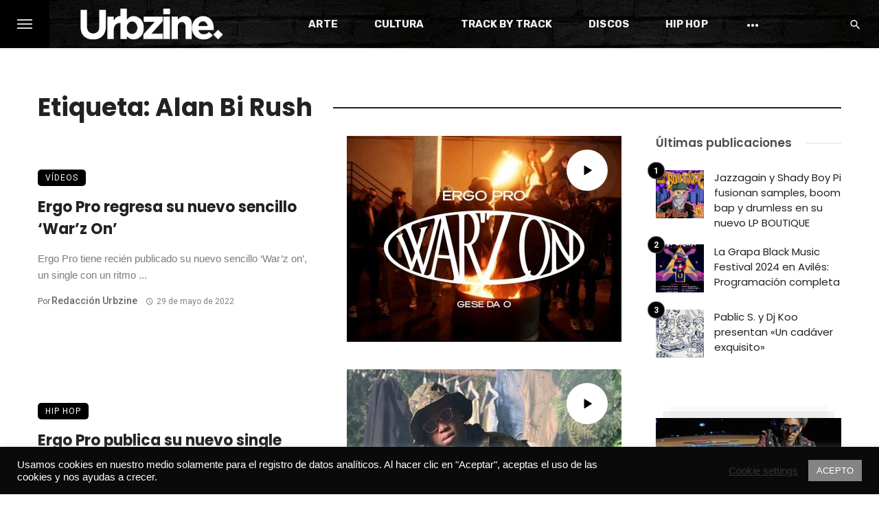

--- FILE ---
content_type: text/html; charset=UTF-8
request_url: https://urbzine.com/tag/alan-bi-rush/
body_size: 55498
content:
<!DOCTYPE html>
<html lang="es">
<head>
	<script data-ad-client="ca-pub-3714467591080484" async src="https://pagead2.googlesyndication.com/pagead/js/adsbygoogle.js"></script>
	<!-- Global site tag (gtag.js) - Google Analytics -->
<script async src="https://www.googletagmanager.com/gtag/js?id=UA-71714519-1"></script>
<script>
  window.dataLayer = window.dataLayer || [];
  function gtag(){dataLayer.push(arguments);}
  gtag('js', new Date());

  gtag('config', 'UA-71714519-1');
</script>

	<meta charset="UTF-8" />
    
    <meta name="viewport" content="width=device-width, initial-scale=1"/>
    
    <link rel="profile" href="/gmpg.org/xfn/11" />
    
    <!-- Schema meta -->
    
    <script type="application/javascript">var ajaxurl = "https://urbzine.com/wp-admin/admin-ajax.php"</script><meta name='robots' content='noindex, follow' />

	<!-- This site is optimized with the Yoast SEO plugin v25.6 - https://yoast.com/wordpress/plugins/seo/ -->
	<title>Alan Bi Rush archivos - Urbzine - Zine de música, arte urbano y lifestyle</title>
	<meta property="og:locale" content="es_ES" />
	<meta property="og:type" content="article" />
	<meta property="og:title" content="Alan Bi Rush archivos - Urbzine - Zine de música, arte urbano y lifestyle" />
	<meta property="og:url" content="https://urbzine.com/tag/alan-bi-rush/" />
	<meta property="og:site_name" content="Urbzine - Zine de música, arte urbano y lifestyle" />
	<meta name="twitter:card" content="summary_large_image" />
	<meta name="twitter:site" content="@urbzine" />
	<script type="application/ld+json" class="yoast-schema-graph">{"@context":"https://schema.org","@graph":[{"@type":"CollectionPage","@id":"https://urbzine.com/tag/alan-bi-rush/","url":"https://urbzine.com/tag/alan-bi-rush/","name":"Alan Bi Rush archivos - Urbzine - Zine de música, arte urbano y lifestyle","isPartOf":{"@id":"https://urbzine.com/#website"},"primaryImageOfPage":{"@id":"https://urbzine.com/tag/alan-bi-rush/#primaryimage"},"image":{"@id":"https://urbzine.com/tag/alan-bi-rush/#primaryimage"},"thumbnailUrl":"https://urbzine.com/wp-content/uploads/2022/05/Ergo-Pro-regresa-con-Warz-On-urbzine.jpg","breadcrumb":{"@id":"https://urbzine.com/tag/alan-bi-rush/#breadcrumb"},"inLanguage":"es"},{"@type":"ImageObject","inLanguage":"es","@id":"https://urbzine.com/tag/alan-bi-rush/#primaryimage","url":"https://urbzine.com/wp-content/uploads/2022/05/Ergo-Pro-regresa-con-Warz-On-urbzine.jpg","contentUrl":"https://urbzine.com/wp-content/uploads/2022/05/Ergo-Pro-regresa-con-Warz-On-urbzine.jpg","width":1280,"height":720,"caption":"Ergo Pro regresa con 'War'z On'"},{"@type":"BreadcrumbList","@id":"https://urbzine.com/tag/alan-bi-rush/#breadcrumb","itemListElement":[{"@type":"ListItem","position":1,"name":"Portada","item":"https://urbzine.com/"},{"@type":"ListItem","position":2,"name":"Alan Bi Rush"}]},{"@type":"WebSite","@id":"https://urbzine.com/#website","url":"https://urbzine.com/","name":"Urbzine - Zine de música, arte urbano y lifestyle","description":"Urbzine - Zine de música hip hop, rap, soul, arte urbano y lifestyle","publisher":{"@id":"https://urbzine.com/#organization"},"potentialAction":[{"@type":"SearchAction","target":{"@type":"EntryPoint","urlTemplate":"https://urbzine.com/?s={search_term_string}"},"query-input":{"@type":"PropertyValueSpecification","valueRequired":true,"valueName":"search_term_string"}}],"inLanguage":"es"},{"@type":"Organization","@id":"https://urbzine.com/#organization","name":"Urbzine","url":"https://urbzine.com/","logo":{"@type":"ImageObject","inLanguage":"es","@id":"https://urbzine.com/#/schema/logo/image/","url":"https://urbzine.com/wp-content/uploads/2020/10/cropped-urbzine-logocompacto.jpg","contentUrl":"https://urbzine.com/wp-content/uploads/2020/10/cropped-urbzine-logocompacto.jpg","width":512,"height":512,"caption":"Urbzine"},"image":{"@id":"https://urbzine.com/#/schema/logo/image/"},"sameAs":["https://www.facebook.com/urbzine","https://x.com/urbzine","https://www.instagram.com/urbzine"]}]}</script>
	<!-- / Yoast SEO plugin. -->


<link rel='dns-prefetch' href='//fonts.googleapis.com' />
<link rel="alternate" type="application/rss+xml" title="Urbzine - Zine de música, arte urbano y lifestyle &raquo; Feed" href="https://urbzine.com/feed/" />
<link rel="alternate" type="application/rss+xml" title="Urbzine - Zine de música, arte urbano y lifestyle &raquo; Feed de los comentarios" href="https://urbzine.com/comments/feed/" />
<link rel="alternate" type="application/rss+xml" title="Urbzine - Zine de música, arte urbano y lifestyle &raquo; Etiqueta Alan Bi Rush del feed" href="https://urbzine.com/tag/alan-bi-rush/feed/" />
<script type="text/javascript">
/* <![CDATA[ */
window._wpemojiSettings = {"baseUrl":"https:\/\/s.w.org\/images\/core\/emoji\/15.0.3\/72x72\/","ext":".png","svgUrl":"https:\/\/s.w.org\/images\/core\/emoji\/15.0.3\/svg\/","svgExt":".svg","source":{"concatemoji":"https:\/\/urbzine.com\/wp-includes\/js\/wp-emoji-release.min.js?ver=6.6.4"}};
/*! This file is auto-generated */
!function(i,n){var o,s,e;function c(e){try{var t={supportTests:e,timestamp:(new Date).valueOf()};sessionStorage.setItem(o,JSON.stringify(t))}catch(e){}}function p(e,t,n){e.clearRect(0,0,e.canvas.width,e.canvas.height),e.fillText(t,0,0);var t=new Uint32Array(e.getImageData(0,0,e.canvas.width,e.canvas.height).data),r=(e.clearRect(0,0,e.canvas.width,e.canvas.height),e.fillText(n,0,0),new Uint32Array(e.getImageData(0,0,e.canvas.width,e.canvas.height).data));return t.every(function(e,t){return e===r[t]})}function u(e,t,n){switch(t){case"flag":return n(e,"\ud83c\udff3\ufe0f\u200d\u26a7\ufe0f","\ud83c\udff3\ufe0f\u200b\u26a7\ufe0f")?!1:!n(e,"\ud83c\uddfa\ud83c\uddf3","\ud83c\uddfa\u200b\ud83c\uddf3")&&!n(e,"\ud83c\udff4\udb40\udc67\udb40\udc62\udb40\udc65\udb40\udc6e\udb40\udc67\udb40\udc7f","\ud83c\udff4\u200b\udb40\udc67\u200b\udb40\udc62\u200b\udb40\udc65\u200b\udb40\udc6e\u200b\udb40\udc67\u200b\udb40\udc7f");case"emoji":return!n(e,"\ud83d\udc26\u200d\u2b1b","\ud83d\udc26\u200b\u2b1b")}return!1}function f(e,t,n){var r="undefined"!=typeof WorkerGlobalScope&&self instanceof WorkerGlobalScope?new OffscreenCanvas(300,150):i.createElement("canvas"),a=r.getContext("2d",{willReadFrequently:!0}),o=(a.textBaseline="top",a.font="600 32px Arial",{});return e.forEach(function(e){o[e]=t(a,e,n)}),o}function t(e){var t=i.createElement("script");t.src=e,t.defer=!0,i.head.appendChild(t)}"undefined"!=typeof Promise&&(o="wpEmojiSettingsSupports",s=["flag","emoji"],n.supports={everything:!0,everythingExceptFlag:!0},e=new Promise(function(e){i.addEventListener("DOMContentLoaded",e,{once:!0})}),new Promise(function(t){var n=function(){try{var e=JSON.parse(sessionStorage.getItem(o));if("object"==typeof e&&"number"==typeof e.timestamp&&(new Date).valueOf()<e.timestamp+604800&&"object"==typeof e.supportTests)return e.supportTests}catch(e){}return null}();if(!n){if("undefined"!=typeof Worker&&"undefined"!=typeof OffscreenCanvas&&"undefined"!=typeof URL&&URL.createObjectURL&&"undefined"!=typeof Blob)try{var e="postMessage("+f.toString()+"("+[JSON.stringify(s),u.toString(),p.toString()].join(",")+"));",r=new Blob([e],{type:"text/javascript"}),a=new Worker(URL.createObjectURL(r),{name:"wpTestEmojiSupports"});return void(a.onmessage=function(e){c(n=e.data),a.terminate(),t(n)})}catch(e){}c(n=f(s,u,p))}t(n)}).then(function(e){for(var t in e)n.supports[t]=e[t],n.supports.everything=n.supports.everything&&n.supports[t],"flag"!==t&&(n.supports.everythingExceptFlag=n.supports.everythingExceptFlag&&n.supports[t]);n.supports.everythingExceptFlag=n.supports.everythingExceptFlag&&!n.supports.flag,n.DOMReady=!1,n.readyCallback=function(){n.DOMReady=!0}}).then(function(){return e}).then(function(){var e;n.supports.everything||(n.readyCallback(),(e=n.source||{}).concatemoji?t(e.concatemoji):e.wpemoji&&e.twemoji&&(t(e.twemoji),t(e.wpemoji)))}))}((window,document),window._wpemojiSettings);
/* ]]> */
</script>
<style id='wp-emoji-styles-inline-css' type='text/css'>

	img.wp-smiley, img.emoji {
		display: inline !important;
		border: none !important;
		box-shadow: none !important;
		height: 1em !important;
		width: 1em !important;
		margin: 0 0.07em !important;
		vertical-align: -0.1em !important;
		background: none !important;
		padding: 0 !important;
	}
</style>
<link rel='stylesheet' id='wp-block-library-css' href='https://urbzine.com/wp-includes/css/dist/block-library/style.min.css?ver=6.6.4' type='text/css' media='all' />
<style id='classic-theme-styles-inline-css' type='text/css'>
/*! This file is auto-generated */
.wp-block-button__link{color:#fff;background-color:#32373c;border-radius:9999px;box-shadow:none;text-decoration:none;padding:calc(.667em + 2px) calc(1.333em + 2px);font-size:1.125em}.wp-block-file__button{background:#32373c;color:#fff;text-decoration:none}
</style>
<style id='global-styles-inline-css' type='text/css'>
:root{--wp--preset--aspect-ratio--square: 1;--wp--preset--aspect-ratio--4-3: 4/3;--wp--preset--aspect-ratio--3-4: 3/4;--wp--preset--aspect-ratio--3-2: 3/2;--wp--preset--aspect-ratio--2-3: 2/3;--wp--preset--aspect-ratio--16-9: 16/9;--wp--preset--aspect-ratio--9-16: 9/16;--wp--preset--color--black: #000000;--wp--preset--color--cyan-bluish-gray: #abb8c3;--wp--preset--color--white: #ffffff;--wp--preset--color--pale-pink: #f78da7;--wp--preset--color--vivid-red: #cf2e2e;--wp--preset--color--luminous-vivid-orange: #ff6900;--wp--preset--color--luminous-vivid-amber: #fcb900;--wp--preset--color--light-green-cyan: #7bdcb5;--wp--preset--color--vivid-green-cyan: #00d084;--wp--preset--color--pale-cyan-blue: #8ed1fc;--wp--preset--color--vivid-cyan-blue: #0693e3;--wp--preset--color--vivid-purple: #9b51e0;--wp--preset--gradient--vivid-cyan-blue-to-vivid-purple: linear-gradient(135deg,rgba(6,147,227,1) 0%,rgb(155,81,224) 100%);--wp--preset--gradient--light-green-cyan-to-vivid-green-cyan: linear-gradient(135deg,rgb(122,220,180) 0%,rgb(0,208,130) 100%);--wp--preset--gradient--luminous-vivid-amber-to-luminous-vivid-orange: linear-gradient(135deg,rgba(252,185,0,1) 0%,rgba(255,105,0,1) 100%);--wp--preset--gradient--luminous-vivid-orange-to-vivid-red: linear-gradient(135deg,rgba(255,105,0,1) 0%,rgb(207,46,46) 100%);--wp--preset--gradient--very-light-gray-to-cyan-bluish-gray: linear-gradient(135deg,rgb(238,238,238) 0%,rgb(169,184,195) 100%);--wp--preset--gradient--cool-to-warm-spectrum: linear-gradient(135deg,rgb(74,234,220) 0%,rgb(151,120,209) 20%,rgb(207,42,186) 40%,rgb(238,44,130) 60%,rgb(251,105,98) 80%,rgb(254,248,76) 100%);--wp--preset--gradient--blush-light-purple: linear-gradient(135deg,rgb(255,206,236) 0%,rgb(152,150,240) 100%);--wp--preset--gradient--blush-bordeaux: linear-gradient(135deg,rgb(254,205,165) 0%,rgb(254,45,45) 50%,rgb(107,0,62) 100%);--wp--preset--gradient--luminous-dusk: linear-gradient(135deg,rgb(255,203,112) 0%,rgb(199,81,192) 50%,rgb(65,88,208) 100%);--wp--preset--gradient--pale-ocean: linear-gradient(135deg,rgb(255,245,203) 0%,rgb(182,227,212) 50%,rgb(51,167,181) 100%);--wp--preset--gradient--electric-grass: linear-gradient(135deg,rgb(202,248,128) 0%,rgb(113,206,126) 100%);--wp--preset--gradient--midnight: linear-gradient(135deg,rgb(2,3,129) 0%,rgb(40,116,252) 100%);--wp--preset--font-size--small: 13px;--wp--preset--font-size--medium: 20px;--wp--preset--font-size--large: 36px;--wp--preset--font-size--x-large: 42px;--wp--preset--spacing--20: 0.44rem;--wp--preset--spacing--30: 0.67rem;--wp--preset--spacing--40: 1rem;--wp--preset--spacing--50: 1.5rem;--wp--preset--spacing--60: 2.25rem;--wp--preset--spacing--70: 3.38rem;--wp--preset--spacing--80: 5.06rem;--wp--preset--shadow--natural: 6px 6px 9px rgba(0, 0, 0, 0.2);--wp--preset--shadow--deep: 12px 12px 50px rgba(0, 0, 0, 0.4);--wp--preset--shadow--sharp: 6px 6px 0px rgba(0, 0, 0, 0.2);--wp--preset--shadow--outlined: 6px 6px 0px -3px rgba(255, 255, 255, 1), 6px 6px rgba(0, 0, 0, 1);--wp--preset--shadow--crisp: 6px 6px 0px rgba(0, 0, 0, 1);}:where(.is-layout-flex){gap: 0.5em;}:where(.is-layout-grid){gap: 0.5em;}body .is-layout-flex{display: flex;}.is-layout-flex{flex-wrap: wrap;align-items: center;}.is-layout-flex > :is(*, div){margin: 0;}body .is-layout-grid{display: grid;}.is-layout-grid > :is(*, div){margin: 0;}:where(.wp-block-columns.is-layout-flex){gap: 2em;}:where(.wp-block-columns.is-layout-grid){gap: 2em;}:where(.wp-block-post-template.is-layout-flex){gap: 1.25em;}:where(.wp-block-post-template.is-layout-grid){gap: 1.25em;}.has-black-color{color: var(--wp--preset--color--black) !important;}.has-cyan-bluish-gray-color{color: var(--wp--preset--color--cyan-bluish-gray) !important;}.has-white-color{color: var(--wp--preset--color--white) !important;}.has-pale-pink-color{color: var(--wp--preset--color--pale-pink) !important;}.has-vivid-red-color{color: var(--wp--preset--color--vivid-red) !important;}.has-luminous-vivid-orange-color{color: var(--wp--preset--color--luminous-vivid-orange) !important;}.has-luminous-vivid-amber-color{color: var(--wp--preset--color--luminous-vivid-amber) !important;}.has-light-green-cyan-color{color: var(--wp--preset--color--light-green-cyan) !important;}.has-vivid-green-cyan-color{color: var(--wp--preset--color--vivid-green-cyan) !important;}.has-pale-cyan-blue-color{color: var(--wp--preset--color--pale-cyan-blue) !important;}.has-vivid-cyan-blue-color{color: var(--wp--preset--color--vivid-cyan-blue) !important;}.has-vivid-purple-color{color: var(--wp--preset--color--vivid-purple) !important;}.has-black-background-color{background-color: var(--wp--preset--color--black) !important;}.has-cyan-bluish-gray-background-color{background-color: var(--wp--preset--color--cyan-bluish-gray) !important;}.has-white-background-color{background-color: var(--wp--preset--color--white) !important;}.has-pale-pink-background-color{background-color: var(--wp--preset--color--pale-pink) !important;}.has-vivid-red-background-color{background-color: var(--wp--preset--color--vivid-red) !important;}.has-luminous-vivid-orange-background-color{background-color: var(--wp--preset--color--luminous-vivid-orange) !important;}.has-luminous-vivid-amber-background-color{background-color: var(--wp--preset--color--luminous-vivid-amber) !important;}.has-light-green-cyan-background-color{background-color: var(--wp--preset--color--light-green-cyan) !important;}.has-vivid-green-cyan-background-color{background-color: var(--wp--preset--color--vivid-green-cyan) !important;}.has-pale-cyan-blue-background-color{background-color: var(--wp--preset--color--pale-cyan-blue) !important;}.has-vivid-cyan-blue-background-color{background-color: var(--wp--preset--color--vivid-cyan-blue) !important;}.has-vivid-purple-background-color{background-color: var(--wp--preset--color--vivid-purple) !important;}.has-black-border-color{border-color: var(--wp--preset--color--black) !important;}.has-cyan-bluish-gray-border-color{border-color: var(--wp--preset--color--cyan-bluish-gray) !important;}.has-white-border-color{border-color: var(--wp--preset--color--white) !important;}.has-pale-pink-border-color{border-color: var(--wp--preset--color--pale-pink) !important;}.has-vivid-red-border-color{border-color: var(--wp--preset--color--vivid-red) !important;}.has-luminous-vivid-orange-border-color{border-color: var(--wp--preset--color--luminous-vivid-orange) !important;}.has-luminous-vivid-amber-border-color{border-color: var(--wp--preset--color--luminous-vivid-amber) !important;}.has-light-green-cyan-border-color{border-color: var(--wp--preset--color--light-green-cyan) !important;}.has-vivid-green-cyan-border-color{border-color: var(--wp--preset--color--vivid-green-cyan) !important;}.has-pale-cyan-blue-border-color{border-color: var(--wp--preset--color--pale-cyan-blue) !important;}.has-vivid-cyan-blue-border-color{border-color: var(--wp--preset--color--vivid-cyan-blue) !important;}.has-vivid-purple-border-color{border-color: var(--wp--preset--color--vivid-purple) !important;}.has-vivid-cyan-blue-to-vivid-purple-gradient-background{background: var(--wp--preset--gradient--vivid-cyan-blue-to-vivid-purple) !important;}.has-light-green-cyan-to-vivid-green-cyan-gradient-background{background: var(--wp--preset--gradient--light-green-cyan-to-vivid-green-cyan) !important;}.has-luminous-vivid-amber-to-luminous-vivid-orange-gradient-background{background: var(--wp--preset--gradient--luminous-vivid-amber-to-luminous-vivid-orange) !important;}.has-luminous-vivid-orange-to-vivid-red-gradient-background{background: var(--wp--preset--gradient--luminous-vivid-orange-to-vivid-red) !important;}.has-very-light-gray-to-cyan-bluish-gray-gradient-background{background: var(--wp--preset--gradient--very-light-gray-to-cyan-bluish-gray) !important;}.has-cool-to-warm-spectrum-gradient-background{background: var(--wp--preset--gradient--cool-to-warm-spectrum) !important;}.has-blush-light-purple-gradient-background{background: var(--wp--preset--gradient--blush-light-purple) !important;}.has-blush-bordeaux-gradient-background{background: var(--wp--preset--gradient--blush-bordeaux) !important;}.has-luminous-dusk-gradient-background{background: var(--wp--preset--gradient--luminous-dusk) !important;}.has-pale-ocean-gradient-background{background: var(--wp--preset--gradient--pale-ocean) !important;}.has-electric-grass-gradient-background{background: var(--wp--preset--gradient--electric-grass) !important;}.has-midnight-gradient-background{background: var(--wp--preset--gradient--midnight) !important;}.has-small-font-size{font-size: var(--wp--preset--font-size--small) !important;}.has-medium-font-size{font-size: var(--wp--preset--font-size--medium) !important;}.has-large-font-size{font-size: var(--wp--preset--font-size--large) !important;}.has-x-large-font-size{font-size: var(--wp--preset--font-size--x-large) !important;}
:where(.wp-block-post-template.is-layout-flex){gap: 1.25em;}:where(.wp-block-post-template.is-layout-grid){gap: 1.25em;}
:where(.wp-block-columns.is-layout-flex){gap: 2em;}:where(.wp-block-columns.is-layout-grid){gap: 2em;}
:root :where(.wp-block-pullquote){font-size: 1.5em;line-height: 1.6;}
</style>
<link rel='stylesheet' id='contact-form-7-css' href='https://urbzine.com/wp-content/plugins/contact-form-7/includes/css/styles.css?ver=5.9.8' type='text/css' media='all' />
<link rel='stylesheet' id='cookie-law-info-css' href='https://urbzine.com/wp-content/plugins/cookie-law-info/legacy/public/css/cookie-law-info-public.css?ver=3.3.9.1' type='text/css' media='all' />
<link rel='stylesheet' id='cookie-law-info-gdpr-css' href='https://urbzine.com/wp-content/plugins/cookie-law-info/legacy/public/css/cookie-law-info-gdpr.css?ver=3.3.9.1' type='text/css' media='all' />
<link rel='stylesheet' id='widgetopts-styles-css' href='https://urbzine.com/wp-content/plugins/widget-options/assets/css/widget-options.css?ver=4.0.6.1' type='text/css' media='all' />
<link rel='stylesheet' id='ppress-frontend-css' href='https://urbzine.com/wp-content/plugins/wp-user-avatar/assets/css/frontend.min.css?ver=4.16.9' type='text/css' media='all' />
<link rel='stylesheet' id='ppress-flatpickr-css' href='https://urbzine.com/wp-content/plugins/wp-user-avatar/assets/flatpickr/flatpickr.min.css?ver=4.16.9' type='text/css' media='all' />
<link rel='stylesheet' id='ppress-select2-css' href='https://urbzine.com/wp-content/plugins/wp-user-avatar/assets/select2/select2.min.css?ver=6.6.4' type='text/css' media='all' />
<link rel='stylesheet' id='ceris-vendors-css' href='https://urbzine.com/wp-content/themes/urbzine/css/vendors.css?ver=6.6.4' type='text/css' media='all' />
<link rel='stylesheet' id='ceris-style-css' href='https://urbzine.com/wp-content/themes/urbzine/css/style.css?ver=6.6.4' type='text/css' media='all' />
<style id='ceris-style-inline-css' type='text/css'>
.sticky-header.is-fixed > .navigation-bar
                                        {background: #0a0a0a;}#atbs-ceris-mobile-header
                                        {background: #0a0a0a;}.site-footer, .footer-3.site-footer, .footer-5.site-footer, .footer-6.site-footer , .site-footer.footer-7 .site-footer__section:first-child, .site-footer.footer-8 .site-footer__section:first-child
                                        {background: #0a0a0a;}.atbs-ceris-block:not(:last-child) {margin-bottom: 40px;}@media(min-width: 576px){.atbs-ceris-block-custom-margin .block-heading:not(.widget__title){margin-bottom: 20px;} }::selection {color: #FFF; background: #000000;}::-webkit-selection {color: #FFF; background: #000000;}.scroll-count-percent .progress__value {stroke: #000000;}  .ceris-feature-i .sub-posts .block-heading__view-all a, .atbs-ceris-carousel.atbs-ceris-carousel-post-vertical .owl-prev, .atbs-ceris-carousel.atbs-ceris-carousel-post-vertical .owl-next, .post--overlay-back-face .button__readmore:hover i, .post--vertical-has-media .list-index, .navigation--main .sub-menu li:hover>a, .infinity-single-trigger:before, .ceris-icon-load-infinity-single:before, .atbs-article-reactions .atbs-reactions-content.active .atbs-reaction-count, .atbs-article-reactions .atbs-reactions-content:active .atbs-reaction-count, .post-slider-text-align-center .owl-carousel .owl-prev, .post-slider-text-align-center .owl-carousel .owl-next, .ceris-category-tiles .owl-carousel .owl-prev, .ceris-category-tiles .owl-carousel .owl-next, 
                                    a.block-heading__secondary, .atbs-ceris-pagination a.btn-default, 
                                    .atbs-ceris-pagination a.btn-default:active, 
                                    .atbs-ceris-pagination a.btn-default:hover, 
                                    .atbs-ceris-pagination a.btn-default:focus, 
                                    .atbs-ceris-search-full .result-default, 
                                    .atbs-ceris-search-full .result-default .search-module-heading, 
                                    .search-module-heading, .atbs-ceris-post--grid-c-update .atbs-ceris-carousel.nav-circle .owl-prev, .single .entry-meta .entry-author__name, .pagination-circle .atbs-ceris-pagination__item.atbs-ceris-pagination__item-next:hover,
                                    .pagination-circle .atbs-ceris-pagination__item.atbs-ceris-pagination__item-prev:hover, 
                                    .atbs-ceris-video-has-post-list .main-post .post-type-icon, .widget-subscribe .subscribe-form__fields button, 
                                    .list-index, a, a:hover, a:focus, a:active, .color-primary, .site-title, 
                                    .entry-tags ul > li > a:hover, .social-share-label, .ceris-single .single-header--top .entry-author__name, .atbs-ceris-widget-indexed-posts-b .posts-list > li .post__title:after, .posts-navigation .post:hover .posts-navigation__label,
                                    .posts-navigation .post:hover .post__title, .sticky-ceris-post .cerisStickyMark i, .typography-copy blockquote:before, .comment-content blockquote:before, .listing--list-large .post__readmore:hover .readmore__text,
                                    .post--horizontal-reverse-big.post--horizontal-reverse-big__style-3 .post__readmore .readmore__text:hover, .reviews-score-average, .star-item.star-full i:before,
                                    .wc-block-grid__product-rating .star-rating span:before, .wc-block-grid__product-rating .wc-block-grid__product-rating__stars span:before,
                                    .woocommerce-message::before, .woocommerce-info::before, .woocommerce-error::before, .woocommerce-downloads .woocommerce-info:before
            {color: #000000;}.ceris-grid-j .icon-has-animation .btn-play-left-not-center.post-type-icon:after, div.wpforms-container-full .wpforms-form button[type=submit], div.wpforms-container-full .wpforms-form button[type=submit]:hover{background-color: #000000;} .ceris-grid-j .btn-play-left-not-center .circle, .scroll-count-percent .btn-bookmark-icon .bookmark-status-saved path {fill: #000000;} .infinity-single-trigger:before, .ceris-grid-j .btn-play-left-not-center .g-path path{fill: #fff;}@media(max-width: 768px) {.ceris-grid-j .icon-has-animation .btn-play-left-not-center.post-type-icon:after{background-color: #fff;} }@media(max-width: 768px) {.ceris-grid-j .btn-play-left-not-center .circle{fill: #fff;} } @media(max-width: 768px) {.ceris-grid-j .btn-play-left-not-center .g-path path{fill: #000;} }@media(max-width: 768px) {.ceris-module-video .post-list-no-thumb-3i .posts-no-thumb .post-type-icon:after{background-color: #000000;} }@media(max-width: 768px) {.ceris-module-video .post-list-no-thumb-3i .list-item .posts-no-thumb:hover .post-type-icon:after{background-color: #fff;} }@media(max-width: 768px) {.ceris-module-video .post-list-no-thumb-3i .list-item:first-child .posts-no-thumb:hover .post-type-icon:after{background-color: #fff;} }@media(max-width: 768px) {.ceris-module-video .post-list-no-thumb-3i:hover .list-item:first-child .posts-no-thumb .post-type-icon:after{background-color: #000000;} }@media(max-width: 768px) {.ceris-module-video .post-list-no-thumb-3i .list-item:first-child .posts-no-thumb:hover .post-type-icon:after{background-color: #fff;} }@media (max-width: 380px){.featured-slider-d .owl-carousel .owl-dot.active span{background-color: #000000;}}.g-path path {fill: #000;} .circle{fill: #fff;}@media(max-width: 576px) {.atbs-ceris-post--vertical-3i-row .post--vertical .post__cat{background-color: #000000;} }.atbs-article-reactions .atbs-reactions-content:hover{
                border-color: rgba(0, 0, 0,0.3);
            } .post-no-thumb-height-default:hover{
                box-shadow: 0 45px 25px -20px rgba(0, 0, 0,0.27);
            } .ceris-feature-h .owl-item.active .post--overlay-height-275 .post__thumb--overlay.post__thumb:after{
                background-color: rgba(0, 0, 0,0.8);
            } .post-list-no-thumb-3i .list-item:first-child:hover:before, .post-list-no-thumb-3i .list-item:hover:before{
                background-color: rgba(0, 0, 0, 0.4);
            } .ceris-grid-carousel-d .owl-stage .post--card-overlay-middle-has-hidden-content:hover .post__thumb--overlay.post__thumb:after, .ceris-grid-carousel-d .owl-stage .owl-item.active.center .post--card-overlay-middle-has-hidden-content:hover .post__thumb--overlay.post__thumb:after{
                -webkit-box-shadow: 0px 20px 27px 0 rgba(0, 0, 0,0.2);
                box-shadow: 0px 20px 27px 0 rgba(0, 0, 0,0.2);
            } @media(min-width:992px){
                                .post--overlay-hover-effect .post__thumb--overlay.post__thumb:after{
                                    background-color: #000000;
                                }
            }.atbs-ceris-block__aside-left .banner__button, .ceris-feature-k .atbs-ceris-carousel-nav-custom-holder .owl-prev:hover, .ceris-feature-k .atbs-ceris-carousel-nav-custom-holder .owl-next:hover, .ceris-feature-k .atbs-ceris-block__inner::before, .ceris-feature-i .atbs-ceris-carousel-nav-custom-holder .owl-prev:hover, .ceris-feature-i .atbs-ceris-carousel-nav-custom-holder .owl-next:hover, .ceris-feature-j .sub-posts .atbs-ceris-carousel-nav-custom-holder .owl-prev:hover, .ceris-feature-j .sub-posts .atbs-ceris-carousel-nav-custom-holder .owl-next:hover, .ceris-feature-h .owl-item.active + .owl-item.active .post--overlay-height-275 .post__cat-has-line:before, .atbs-ceris-carousel.atbs-ceris-carousel-post-vertical .owl-prev:hover, .atbs-ceris-carousel.atbs-ceris-carousel-post-vertical .owl-next:hover, .ceris-feature-f .button__readmore--round:hover i, .post--overlay-hover-effect .post__text-backface .post__readmore .button__readmore:hover,
             
             .post--overlay-hover-effect.post--overlay-bottom,
              .post--overlay-back-face,
              .pagination-circle .atbs-ceris-pagination__item:not(.atbs-ceris-pagination__dots):hover, .open-sub-col, .atbs-ceris-posts-feature-a-update .atbs-ceris-carousel.nav-circle .owl-prev:hover,
            .atbs-ceris-posts-feature-a-update .atbs-ceris-carousel.nav-circle .owl-next:hover, .owl-carousel.button--dots-center-nav .owl-prev:hover, .owl-carousel.button--dots-center-nav .owl-next:hover, .section-has-subscribe-no-border > .btn:focus, .section-has-subscribe-no-border > .btn:active, .section-has-subscribe-no-border > *:hover, .widget-slide .atbs-ceris-carousel .owl-dot.active span, .featured-slider-e .owl-carousel .owl-prev:hover, .featured-slider-e .owl-carousel .owl-next:hover, .post--horizontal-hasbackground.post:hover, .post-slider-text-align-center .owl-carousel .owl-prev:hover, .post-slider-text-align-center .owl-carousel .owl-next:hover, .atbs-ceris-pagination [class*='js-ajax-load-']:active, .atbs-ceris-pagination [class*='js-ajax-load-']:hover, .atbs-ceris-pagination [class*='js-ajax-load-']:focus, .atbs-ceris-widget-indexed-posts-a .posts-list>li .post__thumb:after, .post-list-no-thumb-3i:hover .list-item:first-child .post__cat:before, .header-17 .btn-subscribe-theme, .header-13 .btn-subscribe-theme, .header-16 .offcanvas-menu-toggle.navigation-bar-btn, .atbs-ceris-widget-posts-list.atbs-ceris-widget-posts-list-overlay-first ul:hover li.active .post--overlay .post__cat:before, .dots-circle .owl-dot.active span, .atbs-ceris-search-full .popular-tags .entry-tags ul > li > a, .atbs-ceris-search-full .form-control, .atbs-ceris-post--grid-g-update .post-grid-carousel .owl-dot.active span, .nav-row-circle .owl-prev:hover, .nav-row-circle .owl-next:hover, .post--grid--2i_row .post-no-thumb-title-line, .atbs-ceris-post--grid-d-update .post-no-thumb-title-line, .atbs-ceris-posts-feature .post-sub .list-item:hover .post__cat:before, .atbs-ceris-post--grid-c-update .post-main .owl-item.active + .owl-item.active .post__cat:before, .atbs-ceris-post--grid-c-update .atbs-ceris-carousel.nav-circle .owl-next, .atbs-ceris-post--grid-c-update .post-main .owl-item.active .post-no-thumb-title-line, .post-no-thumb-height-default:hover, .carousel-dots-count-number .owl-dot.active span, .header-16 .btn-subscribe-theme, .header-14 .btn-subscribe-theme, .header-11 .btn-subscribe-theme, .atbs-ceris-pagination [class*='js-ajax-load-'], .atbs-ceris-post--overlay-first-big .post--overlay:hover .background-img:after, .post-list-no-thumb-3i .list-item:hover, .post__cat-has-line:before, .category-tile__name, .cat-0.cat-theme-bg.cat-theme-bg, .primary-bg-color, .navigation--main > li > a:before, .atbs-ceris-pagination__item-current, .atbs-ceris-pagination__item-current:hover, 
            .atbs-ceris-pagination__item-current:focus, .atbs-ceris-pagination__item-current:active, .atbs-ceris-pagination--next-n-prev .atbs-ceris-pagination__links a:last-child .atbs-ceris-pagination__item,
            .subscribe-form__fields input[type='submit'], .has-overlap-bg:before, .post__cat--bg, a.post__cat--bg, .entry-cat--bg, a.entry-cat--bg, 
            .comments-count-box, .atbs-ceris-widget--box .widget__title, 
            .widget_calendar td a:before, .widget_calendar #today, .widget_calendar #today a, .entry-action-btn, .posts-navigation__label:before, 
            .comment-form .form-submit input[type='submit'], .atbs-ceris-carousel-dots-b .swiper-pagination-bullet-active,
             .site-header--side-logo .header-logo:not(.header-logo--mobile), .list-square-bullet > li > *:before, .list-square-bullet-exclude-first > li:not(:first-child) > *:before,
             .btn-primary, .btn-primary:active, .btn-primary:focus, .btn-primary:hover, 
             .btn-primary.active.focus, .btn-primary.active:focus, .btn-primary.active:hover, .btn-primary:active.focus, .btn-primary:active:focus, .btn-primary:active:hover, .header-10 .navigation--main > li > a:before, 
             .atbs-ceris-feature-slider .post__readmore, .atbs-ceris-grid-carousel .atbs-ceris-carousel .owl-dot:last-child.active span, .atbs-ceris-grid-carousel .atbs-ceris-carousel .owl-dot.active span,  
             .atbs-ceris-post-slide-has-list .atbs-ceris-post-slide-text-center .atbs-ceris-carousel .owl-dot.active span, 
             .pagination-circle .atbs-ceris-pagination__item:hover, .pagination-circle .atbs-ceris-pagination__item.atbs-ceris-pagination__item-current, .social-share-label:before, .social-share ul li a svg:hover, 
             .comment-form .form-submit input[type='submit'], input[type='button']:not(.btn), input[type='reset']:not(.btn), input[type='submit']:not(.btn), .form-submit input, 
             .comment-form .form-submit input[type='submit']:active, .comment-form .form-submit input[type='submit']:focus, .comment-form .form-submit input[type='submit']:hover,
             .reviews-rating .rating-form .rating-submit, .reviews-rating .rating-form .rating-submit:hover, .ceris-bookmark-page-notification,
             .rating-star, .score-item .score-percent, .ceris-grid-w .post-slide .owl-carousel, .widget-subscribe .widget-subscribe__inner,
             .ceris-grid-carousel-d .owl-stage .post--card-overlay-middle-has-hidden-content:hover .post__thumb--overlay.post__thumb:after, .ceris-grid-carousel-d .owl-stage .owl-item.active.center .post--card-overlay-middle-has-hidden-content:hover .post__thumb--overlay.post__thumb:after,
             .post--vertical-thumb-70-background .button__readmore--outline:hover i, .atbs-ceris-search-full--result .atbs-ceris-pagination .btn,
             .atbs-ceris-posts-feature-c-update.ceris-light-mode .owl-carousel .owl-prev:hover, .atbs-ceris-posts-feature-c-update.ceris-light-mode .owl-carousel .owl-next:hover,
             .editor-styles-wrapper .wc-block-grid__products .wc-block-grid__product .wc-block-grid__product-onsale, .wc-block-grid__product-onsale,
             .woocommerce .wc-block-grid__product .wp-block-button__link:hover, .woocommerce ul.products li.product .onsale, 
             .woocommerce .editor-styles-wrapper .wc-block-grid__products .wc-block-grid__product .wc-block-grid__product-onsale, .woocommerce .wc-block-grid__product-onsale,
             .woocommerce #respond input#submit, .woocommerce #respond input#submit:hover, .woocommerce a.button:hover, .woocommerce button.button:hover, .woocommerce input.button:hover,
             .woocommerce .wp-block-button__link, .woocommerce .wp-block-button:not(.wc-block-grid__product-add-to-cart) .wp-block-button__link,
             .woocommerce nav.woocommerce-pagination ul li a:focus, .woocommerce nav.woocommerce-pagination ul li a:hover, .woocommerce nav.woocommerce-pagination ul li span.current,
             .woocommerce div.product form.cart .button, .woocommerce div.product .woocommerce-tabs ul.tabs li.active, .woocommerce-Tabs-panel .comment-reply-title:before,
             .woocommerce button.button, .woocommerce a.button.wc-backward, .woocommerce a.button.alt, .woocommerce a.button.alt:hover,
             .woocommerce-message a.button, .woocommerce-downloads .woocommerce-Message a.button,
             .woocommerce button.button.alt, .woocommerce button.button.alt:hover, .woocommerce.widget_product_search .woocommerce-product-search button,
             .woocommerce .widget_price_filter .ui-slider .ui-slider-range, .woocommerce .widget_price_filter .ui-slider .ui-slider-handle, .header-current-reading-article .current-reading-article-label,
             #cookie-notice .cn-button, .atbs-ceris-widget-posts-list.atbs-ceris-widget-posts-list-overlay-first .posts-list:hover li.active  .post__cat:before,
             .ceris-mobile-share-socials ul li:hover a, .ceris-admin-delete-review
            {background-color: #000000;}.site-header--skin-4 .navigation--main > li > a:before
            {background-color: #000000 !important;}@media(max-width: 767px){
                .atbs-ceris-post--grid-c-update .atbs-ceris-carousel.nav-circle .owl-prev,
                .atbs-ceris-post--grid-c-update .atbs-ceris-carousel.nav-circle .owl-next{
                        color: #000000 !important;
                    }
                }.post-score-hexagon .hexagon-svg g path
            {fill: #000000;}.ceris-feature-k .atbs-ceris-carousel-nav-custom-holder .owl-prev:hover, .ceris-feature-k .atbs-ceris-carousel-nav-custom-holder .owl-next:hover, .ceris-feature-i .atbs-ceris-carousel-nav-custom-holder .owl-prev:hover, .ceris-feature-i .atbs-ceris-carousel-nav-custom-holder .owl-next:hover, .ceris-feature-j .sub-posts .atbs-ceris-carousel-nav-custom-holder .owl-prev:hover, .ceris-feature-j .sub-posts .atbs-ceris-carousel-nav-custom-holder .owl-next:hover, .post--overlay-line-top-hover:hover::after, .ceris-feature-f .button__readmore--round:hover i, .post--overlay-hover-effect .post__text-backface .post__readmore .button__readmore:hover, .ceris-about-module .about__content, .atbs-ceris-posts-feature-a-update .atbs-ceris-carousel.nav-circle .owl-prev:hover,
.atbs-ceris-posts-feature-a-update .atbs-ceris-carousel.nav-circle .owl-next:hover, .owl-carousel.button--dots-center-nav .owl-prev:hover, .owl-carousel.button--dots-center-nav .owl-next:hover, .atbs-article-reactions .atbs-reactions-content.active, .atbs-ceris-pagination [class*='js-ajax-load-']:active, .atbs-ceris-pagination [class*='js-ajax-load-']:hover, .atbs-ceris-pagination [class*='js-ajax-load-']:focus, .atbs-ceris-search-full--result .atbs-ceris-pagination .btn, .atbs-ceris-pagination [class*='js-ajax-load-'], .comment-form .form-submit input[type='submit'], .form-submit input:hover, .comment-form .form-submit input[type='submit']:active, .comment-form .form-submit input[type='submit']:focus, .comment-form .form-submit input[type='submit']:hover, .has-overlap-frame:before, .atbs-ceris-gallery-slider .fotorama__thumb-border, .bypostauthor > .comment-body .comment-author > img,
.post--vertical-thumb-70-background .button__readmore--outline:hover i, .block-heading.block-heading--style-7,
.atbs-ceris-posts-feature-c-update.ceris-light-mode .owl-carousel .owl-prev:hover,
.atbs-ceris-posts-feature-c-update.ceris-light-mode .owl-carousel .owl-next:hover,
.ceris-mobile-share-socials ul li:hover a,
.wc-block-grid__product .wp-block-button__link:hover, .woocommerce #respond input#submit:hover, .woocommerce a.button:hover, .woocommerce button.button:hover, .woocommerce input.button:hover
            {border-color: #000000;}.atbs-ceris-pagination--next-n-prev .atbs-ceris-pagination__links a:last-child .atbs-ceris-pagination__item:after, .typography-copy blockquote, .comment-content blockquote
            {border-left-color: #000000;}.comments-count-box:before, .bk-preload-wrapper:after, .woocommerce-error, .woocommerce-message, .woocommerce-info
            {border-top-color: #000000;}.bk-preload-wrapper:after
            {border-bottom-color: #000000;}.navigation--offcanvas li > a:after
            {border-right-color: #000000;}.post--single-cover-gradient .single-header
            {
                background-image: -webkit-linear-gradient( bottom , #000000 0%, rgba(252, 60, 45, 0.7) 50%, rgba(252, 60, 45, 0) 100%);
                background-image: linear-gradient(to top, #000000 0%, rgba(252, 60, 45, 0.7) 50%, rgba(252, 60, 45, 0) 100%);
            }@media (max-width: 576px){
                .atbs-ceris-posts-feature .post-sub .list-item:nth-child(2), .atbs-ceris-posts-feature .post-sub .list-item:not(:nth-child(2)) .post__cat-has-line:before {
                    background-color: #000000;
                }
            }
                .ceris-feature-k .atbs-ceris-block__inner::before{
                    box-shadow: 
                    -210px 0 1px #000000, -180px 0 1px #000000, -150px 0 1px #000000, -120px 0 1px #000000, -90px 0 1px #000000, -60px 0 1px #000000, -30px 0 1px #000000, 30px 0 1px #000000, 60px 0 1px #000000,
                -210px 30px 1px #000000, -180px 30px 1px #000000, -150px 30px 1px #000000, -120px 30px 1px #000000, -90px 30px 1px #000000, -60px 30px 1px #000000, -30px 30px 1px #000000, 0 30px 1px #000000, 30px 30px 1px #000000, 60px 30px 1px #000000,
                -210px 60px 1px #000000, -180px 60px 1px #000000, -150px 60px 1px #000000, -120px 60px 1px #000000, -90px 60px 1px #000000, -60px 60px 1px #000000, -30px 60px 1px #000000, 0 60px 1px #000000, 30px 60px 1px #000000, 60px 60px 1px #000000,
                -210px 90px 1px #000000, -180px 90px 1px #000000, -150px 90px 1px #000000, -120px 90px 1px #000000, -90px 90px 1px #000000, -60px 90px 1px #000000, -30px 90px 1px #000000, 0 90px 1px #000000, 30px 90px 1px #000000, 60px 90px 1px #000000,
                -210px 120px 1px #000000, -180px 120px 1px #000000, -150px 120px 1px #000000, -120px 120px 1px #000000, -90px 120px 1px #000000, -60px 120px 1px #000000, -30px 120px 1px #000000, 0 120px 1px #000000, 30px 120px 1px #000000, 60px 120px 1px #000000,
                -210px 150px 1px #000000, -180px 150px 1px #000000, -150px 150px 1px #000000, -120px 150px 1px #000000, -90px 150px 1px #000000, -60px 150px 1px #000000, -30px 150px 1px #000000, 0 150px 1px #000000, 30px 150px 1px #000000, 60px 150px 1px #000000,
                -210px 180px 1px #000000, -180px 180px 1px #000000, -150px 180px 1px #000000, -120px 180px 1px #000000, -90px 180px 1px #000000, -60px 180px 1px #000000, -30px 180px 1px #000000, 0 180px 1px #000000, 30px 180px 1px #000000, 60px 180px 1px #000000,
                -210px 210px 1px #000000, -180px 210px 1px #000000, -150px 210px 1px #000000, -120px 210px 1px #000000, -90px 210px 1px #000000, -60px 210px 1px #000000, -30px 210px 1px #000000, 0 210px 1px #000000, 30px 210px 1px #000000, 60px 210px 1px #000000,
                -210px 240px 1px #000000, -180px 240px 1px #000000, -150px 240px 1px #000000, -120px 240px 1px #000000, -90px 240px 1px #000000, -60px 240px 1px #000000, -30px 240px 1px #000000, 0 240px 1px #000000, 30px 240px 1px #000000, 60px 240px 1px #000000,
                -210px 270px 1px #000000, -180px 270px 1px #000000, -150px 270px 1px #000000, -120px 270px 1px #000000, -90px 270px 1px #000000, -60px 270px 1px #000000, -30px 270px 1px #000000, 0 270px 1px #000000, 30px 270px 1px #000000, 60px 270px 1px #000000
                
                }
            atbs-ceris-video-box__playlist .is-playing .post__thumb:after { content: 'Viendo ahora'; }
</style>
<link rel='stylesheet' id='slb_core-css' href='https://urbzine.com/wp-content/plugins/simple-lightbox/client/css/app.css?ver=2.9.4' type='text/css' media='all' />
<link rel='stylesheet' id='redux-google-fonts-ceris_option-css' href='https://fonts.googleapis.com/css?family=Poppins%3A100%2C200%2C300%2C400%2C500%2C600%2C700%2C800%2C900%2C100italic%2C200italic%2C300italic%2C400italic%2C500italic%2C600italic%2C700italic%2C800italic%2C900italic%7CRoboto%3A100%2C200%2C300%2C400%2C500%2C600%2C700%2C800%2C900%2C100italic%2C200italic%2C300italic%2C400italic%2C500italic%2C600italic%2C700italic%2C800italic%2C900italic%7CRubik%3A300%2C400%2C500%2C600%2C700%2C800%2C900%2C300italic%2C400italic%2C500italic%2C600italic%2C700italic%2C800italic%2C900italic&#038;subset=latin&#038;ver=1720035708' type='text/css' media='all' />
<script type="text/javascript" src="https://urbzine.com/wp-includes/js/jquery/jquery.min.js?ver=3.7.1" id="jquery-core-js"></script>
<script type="text/javascript" src="https://urbzine.com/wp-includes/js/jquery/jquery-migrate.min.js?ver=3.4.1" id="jquery-migrate-js"></script>
<script type="text/javascript" id="cookie-law-info-js-extra">
/* <![CDATA[ */
var Cli_Data = {"nn_cookie_ids":[],"cookielist":[],"non_necessary_cookies":[],"ccpaEnabled":"","ccpaRegionBased":"","ccpaBarEnabled":"","strictlyEnabled":["necessary","obligatoire"],"ccpaType":"gdpr","js_blocking":"1","custom_integration":"","triggerDomRefresh":"","secure_cookies":""};
var cli_cookiebar_settings = {"animate_speed_hide":"500","animate_speed_show":"500","background":"#0a0a0a","border":"#b1a6a6c2","border_on":"","button_1_button_colour":"#848484","button_1_button_hover":"#6a6a6a","button_1_link_colour":"#fff","button_1_as_button":"1","button_1_new_win":"","button_2_button_colour":"#333","button_2_button_hover":"#292929","button_2_link_colour":"#444","button_2_as_button":"","button_2_hidebar":"","button_3_button_colour":"#3566bb","button_3_button_hover":"#2a5296","button_3_link_colour":"#fff","button_3_as_button":"1","button_3_new_win":"","button_4_button_colour":"#000","button_4_button_hover":"#000000","button_4_link_colour":"#333333","button_4_as_button":"","button_7_button_colour":"#61a229","button_7_button_hover":"#4e8221","button_7_link_colour":"#fff","button_7_as_button":"1","button_7_new_win":"","font_family":"inherit","header_fix":"","notify_animate_hide":"1","notify_animate_show":"1","notify_div_id":"#cookie-law-info-bar","notify_position_horizontal":"right","notify_position_vertical":"bottom","scroll_close":"","scroll_close_reload":"","accept_close_reload":"","reject_close_reload":"","showagain_tab":"","showagain_background":"#fff","showagain_border":"#000","showagain_div_id":"#cookie-law-info-again","showagain_x_position":"100px","text":"#ffffff","show_once_yn":"1","show_once":"8000","logging_on":"","as_popup":"","popup_overlay":"1","bar_heading_text":"","cookie_bar_as":"banner","popup_showagain_position":"bottom-right","widget_position":"left"};
var log_object = {"ajax_url":"https:\/\/urbzine.com\/wp-admin\/admin-ajax.php"};
/* ]]> */
</script>
<script type="text/javascript" src="https://urbzine.com/wp-content/plugins/cookie-law-info/legacy/public/js/cookie-law-info-public.js?ver=3.3.9.1" id="cookie-law-info-js"></script>
<script type="text/javascript" src="https://urbzine.com/wp-content/plugins/wp-user-avatar/assets/flatpickr/flatpickr.min.js?ver=4.16.9" id="ppress-flatpickr-js"></script>
<script type="text/javascript" src="https://urbzine.com/wp-content/plugins/wp-user-avatar/assets/select2/select2.min.js?ver=4.16.9" id="ppress-select2-js"></script>
<link rel="https://api.w.org/" href="https://urbzine.com/wp-json/" /><link rel="alternate" title="JSON" type="application/json" href="https://urbzine.com/wp-json/wp/v2/tags/2837" /><link rel="EditURI" type="application/rsd+xml" title="RSD" href="https://urbzine.com/xmlrpc.php?rsd" />
<meta name="generator" content="WordPress 6.6.4" />
<link rel="icon" href="https://urbzine.com/wp-content/uploads/2020/10/cropped-urbzine-logocompacto-32x32.jpg" sizes="32x32" />
<link rel="icon" href="https://urbzine.com/wp-content/uploads/2020/10/cropped-urbzine-logocompacto-192x192.jpg" sizes="192x192" />
<link rel="apple-touch-icon" href="https://urbzine.com/wp-content/uploads/2020/10/cropped-urbzine-logocompacto-180x180.jpg" />
<meta name="msapplication-TileImage" content="https://urbzine.com/wp-content/uploads/2020/10/cropped-urbzine-logocompacto-270x270.jpg" />
<style type="text/css" title="dynamic-css" class="options-output">html{font-size:14px;}body{font-family:Arial, Helvetica, sans-serif,Arial, Helvetica, sans-serif;} .comment-reply-title, .comments-title, .comment-reply-title, .category-tile__name, .block-heading, .block-heading__title, .post-categories__title, .post__title, .entry-title, h1, h2, h3, h4, h5, h6, .h1, .h2, .h3, .h4, .h5, .h6, .text-font-primary, .social-tile__title, .widget_recent_comments .recentcomments > a, .widget_recent_entries li > a, .modal-title.modal-title, .author-box .author-name a, .comment-author, .widget_calendar caption, .widget_categories li>a, .widget_meta ul, .widget_recent_comments .recentcomments>a, .widget_recent_entries li>a, .widget_pages li>a, 
                            .ceris-reviews-section .heading-title, .score-item .score-name, .score-item .score-number, .reviews-score-average, .btn-open-form-rating, .btn-open-form-rating label,
                            .scroll-count-percent .percent-number, .scroll-count-percent .btn-bookmark-icon, .open-sub-col, .ceris-about-module .about__title,
                            .post--overlay-hover-effect .post__text-backface .post__title, .atbs-ceris-mega-menu .post__title, .atbs-ceris-mega-menu .post__title a, .widget__title-text{font-family:Poppins,Arial, Helvetica, sans-serif;text-transform:none;}.text-font-secondary, .block-heading__subtitle, .widget_nav_menu ul, .typography-copy blockquote, .comment-content blockquote{font-family:Poppins,Arial, Helvetica, sans-serif;}.mobile-header-btn, .menu, .meta-text, a.meta-text, .meta-font, a.meta-font, .text-font-tertiary, .block-heading-tabs, .block-heading-tabs > li > a, input[type="button"]:not(.btn), input[type="reset"]:not(.btn), input[type="submit"]:not(.btn), .btn, label, .page-nav, .post-score, .post-score-hexagon .post-score-value, .post__cat, a.post__cat, .entry-cat, 
                            a.entry-cat, .read-more-link, .post__meta, .entry-meta, .entry-author__name, a.entry-author__name, .comments-count-box, .atbs-ceris-widget-indexed-posts-a .posts-list > li .post__thumb:after, .atbs-ceris-widget-indexed-posts-b .posts-list > li .post__title:after, .atbs-ceris-widget-indexed-posts-c .list-index, .social-tile__count, .widget_recent_comments .comment-author-link, .atbs-ceris-video-box__playlist .is-playing .post__thumb:after, .atbs-ceris-posts-listing-a .cat-title, 
                            .atbs-ceris-news-ticker__heading, .page-heading__title, .post-sharing__title, .post-sharing--simple .sharing-btn, .entry-action-btn, .entry-tags-title, .comments-title__text, .comments-title .add-comment, .comment-metadata, .comment-metadata a, .comment-reply-link, .countdown__digit, .modal-title, .comment-meta, .comment .reply, .wp-caption, .gallery-caption, .widget-title, 
                            .btn, .logged-in-as, .countdown__digit, .atbs-ceris-widget-indexed-posts-a .posts-list>li .post__thumb:after, .atbs-ceris-widget-indexed-posts-b .posts-list>li .post__title:after, .atbs-ceris-widget-indexed-posts-c .list-index, .atbs-ceris-horizontal-list .index, .atbs-ceris-pagination, .atbs-ceris-pagination--next-n-prev .atbs-ceris-pagination__label,
                            .post__readmore, .single-header .atbs-date-style, a.ceris-btn-view-review, .bookmark-see-more, .entry-author__name, .post-author-vertical span.entry-lable,
                            .post-author-vertical .entry-author__name, .post--overlay-hover-effect .post__text-front .entry-author span.entry-lable,
                            .post--overlay-hover-effect .post__text-front .entry-author .entry-author__name, blockquote cite, .block-editor .wp-block-archives-dropdown select,
                            .block-editor .wp-block-latest-posts__post-date, .block-editor .wp-block-latest-comments__comment-date,
                            .wp-block-image .aligncenter>figcaption, .wp-block-image .alignleft>figcaption, .wp-block-image .alignright>figcaption, .wp-block-image.is-resized>figcaption{font-family:Roboto,Arial, Helvetica, sans-serif;}.navigation, .navigation-bar-btn, .navigation--main>li>a{font-family:Rubik,Arial, Helvetica, sans-serif;text-transform:uppercase;letter-spacing:0.1px;font-weight:700;font-size:15px;}.navigation--main .sub-menu a{font-family:Rubik,Arial, Helvetica, sans-serif;text-transform:uppercase;font-weight:400;}.navigation--offcanvas>li>a{font-family:Rubik,Arial, Helvetica, sans-serif;text-transform:uppercase;font-weight:500;font-size:14px;}.navigation--offcanvas>li>.sub-menu>li>a, .navigation--offcanvas>li>.sub-menu>li>.sub-menu>li>a{font-family:Rubik,Arial, Helvetica, sans-serif;text-transform:uppercase;font-weight:400;font-size:14px;}.ceris-footer .navigation--footer > li > a, .navigation--footer > li > a{font-family:Rubik,Arial, Helvetica, sans-serif;text-transform:capitalize;font-weight:400;font-size:15px;}.block-heading .block-heading__title{font-family:Poppins,Arial, Helvetica, sans-serif;text-transform:none;font-weight:700;font-style:normal;}.single .single-entry-section .block-heading .block-heading__title, .single .comment-reply-title, .page .comment-reply-title,
                                        .single .same-category-posts .block-heading .block-heading__title, .single .related-posts .block-heading .block-heading__title,
                                        .single .comments-title, .page .comments-title{font-family:Poppins,Arial, Helvetica, sans-serif;text-transform:none;font-weight:700;font-style:normal;}.block-heading .page-heading__subtitle{font-family:Poppins,Arial, Helvetica, sans-serif;font-weight:normal;font-style:normal;}.site-header .background-img, .header-4 .navigation-bar, .header-5 .navigation-bar, .header-6 .navigation-bar, .header-10 .navigation-bar,
                                    .header-11 .navigation-bar, .header-13 .navigation-bar, .header-16 .navigation-bar, .header-17 .navigation-bar, .header-18 .navigation-bar{background-repeat:repeat;background-image:url('https://urbzine.com/wp-content/uploads/2020/10/354f066092b5090f3cd5fe3361d67853.jpg');}.site-header .navigation-custom-bg-color, .site-header .navigation-bar .navigation-custom-bg-color{background-color:#0a0a0a;}.ceris-dedicated-single-header .header-main{padding-top:40px;padding-bottom:40px;}.ceris-dedicated-category-header .header-main{padding-top:40px;padding-bottom:40px;}.ceris-dedicated-archive-header .header-main{padding-top:40px;padding-bottom:40px;}.ceris-dedicated-author-header .header-main{padding-top:40px;padding-bottom:40px;}.ceris-dedicated-search-header .header-main{padding-top:40px;padding-bottom:40px;}.archive.category .block-heading .block-heading__title{font-family:Poppins,Arial, Helvetica, sans-serif;font-weight:700;font-style:normal;font-size:36px;}.archive .block-heading .block-heading__title{font-family:Poppins,Arial, Helvetica, sans-serif;font-weight:700;font-style:normal;font-size:36px;}.archive .block-heading .block-heading__title{color:#222;}.search.search-results .block-heading .block-heading__title, .search.search-no-results .block-heading .block-heading__title{font-family:Poppins,Arial, Helvetica, sans-serif;font-weight:700;font-style:normal;font-size:36px;}.search.search-results .block-heading .block-heading__title{color:#222;}.page-template-blog .block-heading .block-heading__title{font-family:Poppins,Arial, Helvetica, sans-serif;font-weight:700;font-style:normal;font-size:36px;}.page-template-blog .block-heading .block-heading__title{color:#222;}.page-template-default .block-heading .block-heading__title{font-family:Poppins,Arial, Helvetica, sans-serif;font-weight:700;font-style:normal;font-size:36px;}.page-template-default .block-heading .block-heading__title{color:#222;}.page-template-authors-list .block-heading .block-heading__title{font-family:Poppins,Arial, Helvetica, sans-serif;font-weight:700;font-style:normal;font-size:36px;}.page-template-authors-list .block-heading .block-heading__title{color:#222;}.page-template-bookmark .block-heading .block-heading__title, .page-template-dismiss .block-heading .block-heading__title{font-family:Poppins,Arial, Helvetica, sans-serif;font-weight:600;font-style:normal;font-size:36px;}.page-template-bookmark .block-heading .block-heading__title, .page-template-dismiss .block-heading .block-heading__title{color:#222;}</style></head>
<body class="archive tag tag-alan-bi-rush tag-2837 wp-custom-logo wp-embed-responsive">
        <div class="site-wrapper ceris-dedicated-archive-header ceris-block-heading-loading header-16">
        <header class="site-header">
    <!-- Mobile header -->
    <div id="atbs-ceris-mobile-header" class="mobile-header visible-xs visible-sm  mobile-header--inverse">
    	<div class="mobile-header__inner mobile-header__inner--flex">
            <!-- mobile logo open -->
    		<div class="header-branding header-branding--mobile mobile-header__section text-left">
    			<div class="header-logo header-logo--mobile flexbox__item text-left">
                    <a href="https://urbzine.com">
                                            
                        <img src="https://urbzine.com/wp-content/uploads/2020/10/urbzine-magazine-cultura-urbana-bl-1.png" alt="logo" />
                                                
                    </a>               
    			</div>
    		</div>
            <!-- logo close -->
    		<div class="mobile-header__section text-right">
				<div class="flexbox ">
                                        <button type="submit" class="mobile-header-btn js-search-popup">
        				<span class="hidden-xs"></span><i class="mdicon mdicon-search mdicon--last hidden-xs"></i><i class="mdicon mdicon-search visible-xs-inline-block"></i>
        			</button>
                                        <div class="menu-icon">
                        <a href="#atbs-ceris-offcanvas-mobile" class="offcanvas-menu-toggle mobile-header-btn js-atbs-ceris-offcanvas-toggle">
                            <span class="mdicon--last hidden-xs"></span>
                            <span class="visible-xs-inline-block"></span>
                        </a>
                    </div>
                                    </div>
			</div>
    	</div>
    </div><!-- Mobile header -->
    <!-- Navigation bar -->
    <nav class="navigation-bar navigation-bar--fullwidth hidden-xs hidden-sm js-sticky-header-holder  navigation-bar--inverse">
		<div class="navigation-bar__inner">
            <div class="navigation-bar__section">
                <div class="flexbox">
                                                    				<div class="menu-icon">
                            <a href="#atbs-ceris-offcanvas-primary" class="offcanvas-menu-toggle navigation-bar-btn js-atbs-ceris-offcanvas-toggle">
                                <span></span>
                            </a>
                        </div>
                                                				<div class="site-logo header-logo">
    					<a href="https://urbzine.com">
    						<!-- logo open -->
                                                            <img src="https://urbzine.com/wp-content/uploads/2020/10/urbzine-magazine-cultura-urbana-bl-1.png" alt="logo" />
                                                        <!-- logo close -->
    					</a>
    				</div>
                </div>
			</div>
            <div class="navigation-wrapper navigation-bar__section js-priority-nav text-center">
				<div id="main-menu" class="menu-principal-container"><ul id="menu-principal" class="navigation navigation--main navigation--inline"><li id="menu-item-22034" class="menu-item menu-item-type-taxonomy menu-item-object-category menu-item-22034 menu-item-cat-19"><a title="Arte urbano" href="https://urbzine.com/arte/">Arte</a><div class="atbs-ceris-mega-menu"><div class="atbs-ceris-mega-menu__inner"><ul class="posts-list megamenu-style-3  list-unstyled ceris-megamenu-wrap"><li>
                            <article class="post post--horizontal post--horizontal-middle post--horizontal-xxs">
                                <div class="post__thumb">
                                    <a href="https://urbzine.com/musica/hiphop-rap/snoop-dogg-estrena-house-i-built-producido-por-hit-boy/" class="thumb-link"><img width="70" height="70" src="https://urbzine.com/wp-content/uploads/2022/04/Snoop-Dogg-House-I-Built-Video-urbzine-metaverso-blockchain-sandbox-70x70.png" class="attachment-ceris-xxxs-1_1 size-ceris-xxxs-1_1 wp-post-image" alt="Snoop Dogg estrena &#039;House I Built&#039; producido por Hit Boy" decoding="async" srcset="https://urbzine.com/wp-content/uploads/2022/04/Snoop-Dogg-House-I-Built-Video-urbzine-metaverso-blockchain-sandbox-70x70.png 70w, https://urbzine.com/wp-content/uploads/2022/04/Snoop-Dogg-House-I-Built-Video-urbzine-metaverso-blockchain-sandbox-150x150.png 150w, https://urbzine.com/wp-content/uploads/2022/04/Snoop-Dogg-House-I-Built-Video-urbzine-metaverso-blockchain-sandbox-50x50.png 50w, https://urbzine.com/wp-content/uploads/2022/04/Snoop-Dogg-House-I-Built-Video-urbzine-metaverso-blockchain-sandbox-180x180.png 180w, https://urbzine.com/wp-content/uploads/2022/04/Snoop-Dogg-House-I-Built-Video-urbzine-metaverso-blockchain-sandbox-400x400.png 400w, https://urbzine.com/wp-content/uploads/2022/04/Snoop-Dogg-House-I-Built-Video-urbzine-metaverso-blockchain-sandbox-600x600.png 600w" sizes="(max-width: 70px) 100vw, 70px" /></a>
                                </div>        
                                <div class="post__text">
                                    <h3 class="post__title typescale-1"><a href="https://urbzine.com/musica/hiphop-rap/snoop-dogg-estrena-house-i-built-producido-por-hit-boy/">Snoop Dogg estrena el visual de &#8216;House I Built&#8217; producido por Hit Boy</a></h3>  
                                </div>   
                            </article>       
                        </li><li>
                            <article class="post post--horizontal post--horizontal-middle post--horizontal-xxs">
                                <div class="post__thumb">
                                    <a href="https://urbzine.com/arte/adrian-rojo-presentara-el-video-del-acto-19-de-sentydo-en-pola-de-siero/" class="thumb-link"><img width="70" height="70" src="https://urbzine.com/wp-content/uploads/2022/03/sentydo-art-urbzine-acto-1-70x70.jpg" class="attachment-ceris-xxxs-1_1 size-ceris-xxxs-1_1 wp-post-image" alt="" decoding="async" srcset="https://urbzine.com/wp-content/uploads/2022/03/sentydo-art-urbzine-acto-1-70x70.jpg 70w, https://urbzine.com/wp-content/uploads/2022/03/sentydo-art-urbzine-acto-1-150x150.jpg 150w, https://urbzine.com/wp-content/uploads/2022/03/sentydo-art-urbzine-acto-1-50x50.jpg 50w, https://urbzine.com/wp-content/uploads/2022/03/sentydo-art-urbzine-acto-1-180x180.jpg 180w, https://urbzine.com/wp-content/uploads/2022/03/sentydo-art-urbzine-acto-1-400x400.jpg 400w, https://urbzine.com/wp-content/uploads/2022/03/sentydo-art-urbzine-acto-1-600x600.jpg 600w" sizes="(max-width: 70px) 100vw, 70px" /></a>
                                </div>        
                                <div class="post__text">
                                    <h3 class="post__title typescale-1"><a href="https://urbzine.com/arte/adrian-rojo-presentara-el-video-del-acto-19-de-sentydo-en-pola-de-siero/">Adrian Rojo presentará el vídeo del Acto 19 de Sentydo en Pola de Siero</a></h3>  
                                </div>   
                            </article>       
                        </li><li>
                            <article class="post post--horizontal post--horizontal-middle post--horizontal-xxs">
                                <div class="post__thumb">
                                    <a href="https://urbzine.com/arte/tremendo-cierra-su-trabajo-de-estudio-lloro-seco-con-soledad-cosmica/" class="thumb-link"><img width="70" height="70" src="https://urbzine.com/wp-content/uploads/2022/03/tremendo-lloro-seco-soledad-cosmica-urbzine-joseph-70x70.jpg" class="attachment-ceris-xxxs-1_1 size-ceris-xxxs-1_1 wp-post-image" alt="Tremendo cierra su trabajo de estudio &#039;Lloro seco&#039; con &#039;Soledad Cósmica&#039;" decoding="async" srcset="https://urbzine.com/wp-content/uploads/2022/03/tremendo-lloro-seco-soledad-cosmica-urbzine-joseph-70x70.jpg 70w, https://urbzine.com/wp-content/uploads/2022/03/tremendo-lloro-seco-soledad-cosmica-urbzine-joseph-150x150.jpg 150w, https://urbzine.com/wp-content/uploads/2022/03/tremendo-lloro-seco-soledad-cosmica-urbzine-joseph-50x50.jpg 50w, https://urbzine.com/wp-content/uploads/2022/03/tremendo-lloro-seco-soledad-cosmica-urbzine-joseph-180x180.jpg 180w, https://urbzine.com/wp-content/uploads/2022/03/tremendo-lloro-seco-soledad-cosmica-urbzine-joseph-400x400.jpg 400w" sizes="(max-width: 70px) 100vw, 70px" /></a>
                                </div>        
                                <div class="post__text">
                                    <h3 class="post__title typescale-1"><a href="https://urbzine.com/arte/tremendo-cierra-su-trabajo-de-estudio-lloro-seco-con-soledad-cosmica/">Tremendo cierra su trabajo de estudio &#8216;Lloro seco&#8217; con &#8216;Soledad Cósmica&#8217;</a></h3>  
                                </div>   
                            </article>       
                        </li><li>
                            <article class="post post--horizontal post--horizontal-middle post--horizontal-xxs">
                                <div class="post__thumb">
                                    <a href="https://urbzine.com/entretenimiento/documentales/la-historia-de-martha-cooper-el-documental-indispensable-sobre-street-art/" class="thumb-link"><img width="70" height="70" src="https://urbzine.com/wp-content/uploads/2021/09/martha-cooper-y-su-fotografia-horizontal-1280x720-1-70x70.jpg" class="attachment-ceris-xxxs-1_1 size-ceris-xxxs-1_1 wp-post-image" alt="La historia de Martha Cooper, el documental indispensable" decoding="async" srcset="https://urbzine.com/wp-content/uploads/2021/09/martha-cooper-y-su-fotografia-horizontal-1280x720-1-70x70.jpg 70w, https://urbzine.com/wp-content/uploads/2021/09/martha-cooper-y-su-fotografia-horizontal-1280x720-1-150x150.jpg 150w, https://urbzine.com/wp-content/uploads/2021/09/martha-cooper-y-su-fotografia-horizontal-1280x720-1-50x50.jpg 50w, https://urbzine.com/wp-content/uploads/2021/09/martha-cooper-y-su-fotografia-horizontal-1280x720-1-180x180.jpg 180w, https://urbzine.com/wp-content/uploads/2021/09/martha-cooper-y-su-fotografia-horizontal-1280x720-1-400x400.jpg 400w, https://urbzine.com/wp-content/uploads/2021/09/martha-cooper-y-su-fotografia-horizontal-1280x720-1-600x600.jpg 600w" sizes="(max-width: 70px) 100vw, 70px" /></a>
                                </div>        
                                <div class="post__text">
                                    <h3 class="post__title typescale-1"><a href="https://urbzine.com/entretenimiento/documentales/la-historia-de-martha-cooper-el-documental-indispensable-sobre-street-art/">La historia de Martha Cooper, el documental indispensable sobre &#8216;street art&#8217;</a></h3>  
                                </div>   
                            </article>       
                        </li><li>
                            <article class="post post--vertical ceris-vertical-megamenu">
                                <div class="post__thumb atbs-thumb-object-fit">
                                    <a href="https://urbzine.com/arte/retransmision-en-directo-liga-nacional-de-graffiti-en-aviles/" class="thumb-link"><img width="400" height="200" src="https://urbzine.com/wp-content/uploads/2021/06/liga-nacional-de-graffiti-competicion-aviles-2021-urbzine-1-400x200.png" class="attachment-ceris-xs-2_1 size-ceris-xs-2_1 wp-post-image" alt="Avilés, sede de La Liga Nacional de Graffiti" decoding="async" fetchpriority="high" srcset="https://urbzine.com/wp-content/uploads/2021/06/liga-nacional-de-graffiti-competicion-aviles-2021-urbzine-1-400x200.png 400w, https://urbzine.com/wp-content/uploads/2021/06/liga-nacional-de-graffiti-competicion-aviles-2021-urbzine-1-600x300.png 600w, https://urbzine.com/wp-content/uploads/2021/06/liga-nacional-de-graffiti-competicion-aviles-2021-urbzine-1-800x400.png 800w" sizes="(max-width: 400px) 100vw, 400px" />
                                        
                                    </a>
                                </div>       
                                <div class="post__text">
                                    <h3 class="post__title typescale-1"><a href="https://urbzine.com/arte/retransmision-en-directo-liga-nacional-de-graffiti-en-aviles/">Retransmisión en directo : Liga Nacional de Graffiti en Avilés</a></h3>  
                                </div>   
                            </article>       
                        </li><li>
                            <article class="post post--vertical ceris-vertical-megamenu">
                                <div class="post__thumb atbs-thumb-object-fit">
                                    <a href="https://urbzine.com/arte/aviles-sede-de-la-liga-nacional-de-graffiti/" class="thumb-link"><img width="400" height="200" src="https://urbzine.com/wp-content/uploads/2021/06/liga-nacional-de-graffiti-competicion-aviles-2021-urbzine-1-400x200.png" class="attachment-ceris-xs-2_1 size-ceris-xs-2_1 wp-post-image" alt="Avilés, sede de La Liga Nacional de Graffiti" decoding="async" srcset="https://urbzine.com/wp-content/uploads/2021/06/liga-nacional-de-graffiti-competicion-aviles-2021-urbzine-1-400x200.png 400w, https://urbzine.com/wp-content/uploads/2021/06/liga-nacional-de-graffiti-competicion-aviles-2021-urbzine-1-600x300.png 600w, https://urbzine.com/wp-content/uploads/2021/06/liga-nacional-de-graffiti-competicion-aviles-2021-urbzine-1-800x400.png 800w" sizes="(max-width: 400px) 100vw, 400px" />
                                        
                                    </a>
                                </div>       
                                <div class="post__text">
                                    <h3 class="post__title typescale-1"><a href="https://urbzine.com/arte/aviles-sede-de-la-liga-nacional-de-graffiti/">Avilés, sede de La Liga Nacional de Graffiti</a></h3>  
                                </div>   
                            </article>       
                        </li><li>
                            <article class="post post--vertical ceris-vertical-megamenu">
                                <div class="post__thumb atbs-thumb-object-fit">
                                    <a href="https://urbzine.com/entretenimiento/entrevistas/sentydoart-busco-los-horarios-para-no-ser-sorprendido/" class="thumb-link"><img width="400" height="200" src="https://urbzine.com/wp-content/uploads/2021/03/sentydoart-entrevista-urbzine-arte-13-400x200.jpg" class="attachment-ceris-xs-2_1 size-ceris-xs-2_1 wp-post-image" alt="" decoding="async" srcset="https://urbzine.com/wp-content/uploads/2021/03/sentydoart-entrevista-urbzine-arte-13-400x200.jpg 400w, https://urbzine.com/wp-content/uploads/2021/03/sentydoart-entrevista-urbzine-arte-13-600x300.jpg 600w, https://urbzine.com/wp-content/uploads/2021/03/sentydoart-entrevista-urbzine-arte-13-800x400.jpg 800w, https://urbzine.com/wp-content/uploads/2021/03/sentydoart-entrevista-urbzine-arte-13-1200x600.jpg 1200w, https://urbzine.com/wp-content/uploads/2021/03/sentydoart-entrevista-urbzine-arte-13-1600x800.jpg 1600w" sizes="(max-width: 400px) 100vw, 400px" />
                                        
                                    </a>
                                </div>       
                                <div class="post__text">
                                    <h3 class="post__title typescale-1"><a href="https://urbzine.com/entretenimiento/entrevistas/sentydoart-busco-los-horarios-para-no-ser-sorprendido/">Sentydoart: «Busco el momento y los horarios más favorables para evitar ser sorprendido»</a></h3>  
                                </div>   
                            </article>       
                        </li><li>
                            <article class="post post--vertical ceris-vertical-megamenu">
                                <div class="post__thumb atbs-thumb-object-fit">
                                    <a href="https://urbzine.com/arte/bejo-realiza-una-exposicion-de-pintura-en-el-matadero-de-madrid/" class="thumb-link"><img width="400" height="200" src="https://urbzine.com/wp-content/uploads/2021/01/bejo-el-matadero-arte-exposicion-urbzine-e1611336791390-400x200.jpg" class="attachment-ceris-xs-2_1 size-ceris-xs-2_1 wp-post-image" alt="Bejo expone en El Matadero de Madrid" decoding="async" srcset="https://urbzine.com/wp-content/uploads/2021/01/bejo-el-matadero-arte-exposicion-urbzine-e1611336791390-400x200.jpg 400w, https://urbzine.com/wp-content/uploads/2021/01/bejo-el-matadero-arte-exposicion-urbzine-e1611336791390-600x300.jpg 600w, https://urbzine.com/wp-content/uploads/2021/01/bejo-el-matadero-arte-exposicion-urbzine-e1611336791390-800x400.jpg 800w" sizes="(max-width: 400px) 100vw, 400px" />
                                        
                                    </a>
                                </div>       
                                <div class="post__text">
                                    <h3 class="post__title typescale-1"><a href="https://urbzine.com/arte/bejo-realiza-una-exposicion-de-pintura-en-el-matadero-de-madrid/">Bejo realiza una exposición de pintura en El Matadero de Madrid</a></h3>  
                                </div>   
                            </article>       
                        </li></ul></div><!-- Close atbs-ceris-mega-menu__inner --></div><!-- Close Megamenu --></li>
<li id="menu-item-3382" class="menu-item menu-item-type-taxonomy menu-item-object-category menu-item-3382 menu-item-cat-30"><a title="Cultura urbana" href="https://urbzine.com/cultura/">Cultura</a><div class="atbs-ceris-mega-menu"><div class="atbs-ceris-mega-menu__inner"><ul class="posts-list megamenu-style-3  list-unstyled ceris-megamenu-wrap"><li>
                            <article class="post post--horizontal post--horizontal-middle post--horizontal-xxs">
                                <div class="post__thumb">
                                    <a href="https://urbzine.com/cultura/conciertos-festivales/grapa-black-music-festival-2024-en-aviles-programacion-completa/" class="thumb-link"><img width="70" height="70" src="https://urbzine.com/wp-content/uploads/2024/07/la-grapa-music-festival-2024-aviles-70x70.jpg" class="attachment-ceris-xxxs-1_1 size-ceris-xxxs-1_1 wp-post-image" alt="Grapa Black Music Festival 2024 en Avilés: Programación completa" decoding="async" srcset="https://urbzine.com/wp-content/uploads/2024/07/la-grapa-music-festival-2024-aviles-70x70.jpg 70w, https://urbzine.com/wp-content/uploads/2024/07/la-grapa-music-festival-2024-aviles-150x150.jpg 150w, https://urbzine.com/wp-content/uploads/2024/07/la-grapa-music-festival-2024-aviles-50x50.jpg 50w, https://urbzine.com/wp-content/uploads/2024/07/la-grapa-music-festival-2024-aviles-80x80.jpg 80w, https://urbzine.com/wp-content/uploads/2024/07/la-grapa-music-festival-2024-aviles-180x180.jpg 180w, https://urbzine.com/wp-content/uploads/2024/07/la-grapa-music-festival-2024-aviles-400x400.jpg 400w, https://urbzine.com/wp-content/uploads/2024/07/la-grapa-music-festival-2024-aviles-600x600.jpg 600w" sizes="(max-width: 70px) 100vw, 70px" /></a>
                                </div>        
                                <div class="post__text">
                                    <h3 class="post__title typescale-1"><a href="https://urbzine.com/cultura/conciertos-festivales/grapa-black-music-festival-2024-en-aviles-programacion-completa/">La Grapa Black Music Festival 2024 en Avilés: Programación completa</a></h3>  
                                </div>   
                            </article>       
                        </li><li>
                            <article class="post post--horizontal post--horizontal-middle post--horizontal-xxs">
                                <div class="post__thumb">
                                    <a href="https://urbzine.com/entretenimiento/documentales/templations-60-nuevo-disco-y-documental-de-las-leyendas-del-soul-the-templations/" class="thumb-link"><img width="70" height="70" src="https://urbzine.com/wp-content/uploads/2022/05/Templations-60-nuevo-disco-y-documental-de-las-leyendas-del-soul-The-Templations-urbzine-70x70.webp" class="attachment-ceris-xxxs-1_1 size-ceris-xxxs-1_1 wp-post-image" alt="&#039;Templations 60&#039;, nuevo disco y documental de las leyendas del soul The Templations" decoding="async" srcset="https://urbzine.com/wp-content/uploads/2022/05/Templations-60-nuevo-disco-y-documental-de-las-leyendas-del-soul-The-Templations-urbzine-70x70.webp 70w, https://urbzine.com/wp-content/uploads/2022/05/Templations-60-nuevo-disco-y-documental-de-las-leyendas-del-soul-The-Templations-urbzine-150x150.webp 150w, https://urbzine.com/wp-content/uploads/2022/05/Templations-60-nuevo-disco-y-documental-de-las-leyendas-del-soul-The-Templations-urbzine-50x50.webp 50w, https://urbzine.com/wp-content/uploads/2022/05/Templations-60-nuevo-disco-y-documental-de-las-leyendas-del-soul-The-Templations-urbzine-180x180.webp 180w, https://urbzine.com/wp-content/uploads/2022/05/Templations-60-nuevo-disco-y-documental-de-las-leyendas-del-soul-The-Templations-urbzine-400x400.webp 400w, https://urbzine.com/wp-content/uploads/2022/05/Templations-60-nuevo-disco-y-documental-de-las-leyendas-del-soul-The-Templations-urbzine-600x600.webp 600w" sizes="(max-width: 70px) 100vw, 70px" /></a>
                                </div>        
                                <div class="post__text">
                                    <h3 class="post__title typescale-1"><a href="https://urbzine.com/entretenimiento/documentales/templations-60-nuevo-disco-y-documental-de-las-leyendas-del-soul-the-templations/">&#8216;Templations 60&#8217;, nuevo disco y documental de las leyendas del soul The Templations</a></h3>  
                                </div>   
                            </article>       
                        </li><li>
                            <article class="post post--horizontal post--horizontal-middle post--horizontal-xxs">
                                <div class="post__thumb">
                                    <a href="https://urbzine.com/cultura/conciertos-festivales/nicky-jam-gira-europa-2022-spain-espana-fechas/" class="thumb-link"><img width="70" height="70" src="https://urbzine.com/wp-content/uploads/2022/05/Nicky-Jam-anuncia-gira-Nicky-Jam-Europa-2022-urbzine-70x70.png" class="attachment-ceris-xxxs-1_1 size-ceris-xxxs-1_1 wp-post-image" alt="Nicky Jam anuncia su gira &#039;Nicky Jam Europa 2022&#039;" decoding="async" srcset="https://urbzine.com/wp-content/uploads/2022/05/Nicky-Jam-anuncia-gira-Nicky-Jam-Europa-2022-urbzine-70x70.png 70w, https://urbzine.com/wp-content/uploads/2022/05/Nicky-Jam-anuncia-gira-Nicky-Jam-Europa-2022-urbzine-150x150.png 150w, https://urbzine.com/wp-content/uploads/2022/05/Nicky-Jam-anuncia-gira-Nicky-Jam-Europa-2022-urbzine-50x50.png 50w, https://urbzine.com/wp-content/uploads/2022/05/Nicky-Jam-anuncia-gira-Nicky-Jam-Europa-2022-urbzine-180x180.png 180w" sizes="(max-width: 70px) 100vw, 70px" /></a>
                                </div>        
                                <div class="post__text">
                                    <h3 class="post__title typescale-1"><a href="https://urbzine.com/cultura/conciertos-festivales/nicky-jam-gira-europa-2022-spain-espana-fechas/">Nicky Jam anuncia su gira &#8216;Nicky Jam Europa 2022&#8217;</a></h3>  
                                </div>   
                            </article>       
                        </li><li>
                            <article class="post post--horizontal post--horizontal-middle post--horizontal-xxs">
                                <div class="post__thumb">
                                    <a href="https://urbzine.com/cultura/back-in-the-days/pure-negga-se-coloca-en-el-77-del-top-mundial-con-cnv-sounds-vol-14/" class="thumb-link"><img width="70" height="70" src="https://urbzine.com/wp-content/uploads/2022/05/pure-negga-cnv-sounds-urbzine-70x70.jpg" class="attachment-ceris-xxxs-1_1 size-ceris-xxxs-1_1 wp-post-image" alt="Pure Negga se coloca en el #77 del top mundial con &#039;CNV Sounds vol.14&#039;" decoding="async" srcset="https://urbzine.com/wp-content/uploads/2022/05/pure-negga-cnv-sounds-urbzine-70x70.jpg 70w, https://urbzine.com/wp-content/uploads/2022/05/pure-negga-cnv-sounds-urbzine-300x300.jpg 300w, https://urbzine.com/wp-content/uploads/2022/05/pure-negga-cnv-sounds-urbzine-1024x1024.jpg 1024w, https://urbzine.com/wp-content/uploads/2022/05/pure-negga-cnv-sounds-urbzine-150x150.jpg 150w, https://urbzine.com/wp-content/uploads/2022/05/pure-negga-cnv-sounds-urbzine-768x768.jpg 768w, https://urbzine.com/wp-content/uploads/2022/05/pure-negga-cnv-sounds-urbzine-50x50.jpg 50w, https://urbzine.com/wp-content/uploads/2022/05/pure-negga-cnv-sounds-urbzine-180x180.jpg 180w, https://urbzine.com/wp-content/uploads/2022/05/pure-negga-cnv-sounds-urbzine-400x400.jpg 400w, https://urbzine.com/wp-content/uploads/2022/05/pure-negga-cnv-sounds-urbzine-600x600.jpg 600w, https://urbzine.com/wp-content/uploads/2022/05/pure-negga-cnv-sounds-urbzine-800x800.jpg 800w, https://urbzine.com/wp-content/uploads/2022/05/pure-negga-cnv-sounds-urbzine.jpg 1400w" sizes="(max-width: 70px) 100vw, 70px" /></a>
                                </div>        
                                <div class="post__text">
                                    <h3 class="post__title typescale-1"><a href="https://urbzine.com/cultura/back-in-the-days/pure-negga-se-coloca-en-el-77-del-top-mundial-con-cnv-sounds-vol-14/">Pure Negga se coloca en el #77 del top mundial con &#8216;CNV Sounds vol.14&#8217;</a></h3>  
                                </div>   
                            </article>       
                        </li><li>
                            <article class="post post--vertical ceris-vertical-megamenu">
                                <div class="post__thumb atbs-thumb-object-fit">
                                    <a href="https://urbzine.com/musica/jazz/domi-jd-beck-debutan-con-smile-junto-a-anderson-paak/" class="thumb-link"><img width="400" height="200" src="https://urbzine.com/wp-content/uploads/2022/05/DoMi-JDBeck-Smile-Anderson-Paak-urbzine-e1652385712868-400x200.png" class="attachment-ceris-xs-2_1 size-ceris-xs-2_1 wp-post-image" alt="DoMi &amp; JD Beck estrenan &#039;Smile&#039; producido por Anderson .Paak" decoding="async" srcset="https://urbzine.com/wp-content/uploads/2022/05/DoMi-JDBeck-Smile-Anderson-Paak-urbzine-e1652385712868-400x200.png 400w, https://urbzine.com/wp-content/uploads/2022/05/DoMi-JDBeck-Smile-Anderson-Paak-urbzine-e1652385712868-600x300.png 600w, https://urbzine.com/wp-content/uploads/2022/05/DoMi-JDBeck-Smile-Anderson-Paak-urbzine-e1652385712868-800x400.png 800w" sizes="(max-width: 400px) 100vw, 400px" />
                                        
                                    </a>
                                </div>       
                                <div class="post__text">
                                    <h3 class="post__title typescale-1"><a href="https://urbzine.com/musica/jazz/domi-jd-beck-debutan-con-smile-junto-a-anderson-paak/">DoMi &#038; JD Beck debutan con &#8216;Smile&#8217; junto a Anderson .Paak</a></h3>  
                                </div>   
                            </article>       
                        </li><li>
                            <article class="post post--vertical ceris-vertical-megamenu">
                                <div class="post__thumb atbs-thumb-object-fit">
                                    <a href="https://urbzine.com/videos/todo-sobre-el-nuevo-visual-de-kanye-west-life-of-the-party/" class="thumb-link"><img width="400" height="200" src="https://urbzine.com/wp-content/uploads/2022/05/Kanye-West-Life-Of-The-Party-urbzine-400x200.png" class="attachment-ceris-xs-2_1 size-ceris-xs-2_1 wp-post-image" alt="Kanye West - Life Of The Party" decoding="async" srcset="https://urbzine.com/wp-content/uploads/2022/05/Kanye-West-Life-Of-The-Party-urbzine-400x200.png 400w, https://urbzine.com/wp-content/uploads/2022/05/Kanye-West-Life-Of-The-Party-urbzine-600x300.png 600w, https://urbzine.com/wp-content/uploads/2022/05/Kanye-West-Life-Of-The-Party-urbzine-800x400.png 800w" sizes="(max-width: 400px) 100vw, 400px" />
                                        
                                    </a>
                                </div>       
                                <div class="post__text">
                                    <h3 class="post__title typescale-1"><a href="https://urbzine.com/videos/todo-sobre-el-nuevo-visual-de-kanye-west-life-of-the-party/">Todo sobre el nuevo visual de Kanye West, &#8216;Life Of The Party&#8217;</a></h3>  
                                </div>   
                            </article>       
                        </li><li>
                            <article class="post post--vertical ceris-vertical-megamenu">
                                <div class="post__thumb atbs-thumb-object-fit">
                                    <a href="https://urbzine.com/videos/behind-the-scenes-de-london-el-nuevo-tema-de-bia-y-j-cole/" class="thumb-link"><img width="400" height="200" src="https://urbzine.com/wp-content/uploads/2022/05/BIA-Behind-the-Scenes-LONDON-JCole-urbzine-400x200.png" class="attachment-ceris-xs-2_1 size-ceris-xs-2_1 wp-post-image" alt="Behind the Scenes de &#039;London&#039;, el nuevo tema de Bia y J Cole" decoding="async" srcset="https://urbzine.com/wp-content/uploads/2022/05/BIA-Behind-the-Scenes-LONDON-JCole-urbzine-400x200.png 400w, https://urbzine.com/wp-content/uploads/2022/05/BIA-Behind-the-Scenes-LONDON-JCole-urbzine-600x300.png 600w, https://urbzine.com/wp-content/uploads/2022/05/BIA-Behind-the-Scenes-LONDON-JCole-urbzine-800x400.png 800w" sizes="(max-width: 400px) 100vw, 400px" />
                                        
                                    </a>
                                </div>       
                                <div class="post__text">
                                    <h3 class="post__title typescale-1"><a href="https://urbzine.com/videos/behind-the-scenes-de-london-el-nuevo-tema-de-bia-y-j-cole/">Behind the Scenes de &#8216;London&#8217;, el nuevo tema de Bia y J Cole</a></h3>  
                                </div>   
                            </article>       
                        </li><li>
                            <article class="post post--vertical ceris-vertical-megamenu">
                                <div class="post__thumb atbs-thumb-object-fit">
                                    <a href="https://urbzine.com/cultura/conciertos-festivales/wiz-and-friends-en-lifestream-este-viernes-en-el-metaverso/" class="thumb-link"><img width="400" height="200" src="https://urbzine.com/wp-content/uploads/2022/04/directo-Wiz-and-Friends-Metaverse-Livestream-YouTube-urbzine-400x200.png" class="attachment-ceris-xs-2_1 size-ceris-xs-2_1 wp-post-image" alt="Wiz Khalifa se va al metaverso en su Livestream &#039;Wiz and Friends&#039;" decoding="async" srcset="https://urbzine.com/wp-content/uploads/2022/04/directo-Wiz-and-Friends-Metaverse-Livestream-YouTube-urbzine-400x200.png 400w, https://urbzine.com/wp-content/uploads/2022/04/directo-Wiz-and-Friends-Metaverse-Livestream-YouTube-urbzine-600x300.png 600w, https://urbzine.com/wp-content/uploads/2022/04/directo-Wiz-and-Friends-Metaverse-Livestream-YouTube-urbzine-800x400.png 800w, https://urbzine.com/wp-content/uploads/2022/04/directo-Wiz-and-Friends-Metaverse-Livestream-YouTube-urbzine-1200x598.png 1200w" sizes="(max-width: 400px) 100vw, 400px" />
                                        
                                    </a>
                                </div>       
                                <div class="post__text">
                                    <h3 class="post__title typescale-1"><a href="https://urbzine.com/cultura/conciertos-festivales/wiz-and-friends-en-lifestream-este-viernes-en-el-metaverso/">Wiz and Friends en lifestream este viernes en el Metaverso</a></h3>  
                                </div>   
                            </article>       
                        </li></ul><ul class="sub-categories list-unstyled"><li class="menu-item-cat-30"><a class="post__cat post__cat--bg cat-theme-bg cat-30" href="https://urbzine.com/cultura/" title="All" >Mostrar todo</a></li><li class="menu-item-cat-107"><a class="post__cat post__cat--bg cat-theme-bg cat-107" href="https://urbzine.com/cultura/back-in-the-days/" title="Back in the day" >Back in the day</a></li><li class="menu-item-cat-103"><a class="post__cat post__cat--bg cat-theme-bg cat-103" href="https://urbzine.com/cultura/conciertos-festivales/" title="Conciertos y Festivales" >Conciertos y Festivales</a></li><li class="menu-item-cat-717"><a class="post__cat post__cat--bg cat-theme-bg cat-717" href="https://urbzine.com/cultura/lifestyle/" title="Lifestyle" >Lifestyle</a></li><li class="menu-item-cat-941"><a class="post__cat post__cat--bg cat-theme-bg cat-941" href="https://urbzine.com/cultura/sociedad/" title="Sociedad" >Sociedad</a></li></ul></div><!-- Close atbs-ceris-mega-menu__inner --></div><!-- Close Megamenu --></li>
<li id="menu-item-29182" class="menu-item menu-item-type-taxonomy menu-item-object-category menu-item-29182 menu-item-cat-2805"><a href="https://urbzine.com/track-by-track/">Track by Track</a><div class="atbs-ceris-mega-menu"><div class="atbs-ceris-mega-menu__inner"><ul class="posts-list megamenu-1st-large list-unstyled ceris-megamenu-normal-wrap"><li class="big-post">
                            <article class="post post--overlay post--overlay-bottom post--overlay-floorfade post--overlay-xs">
                                <div class="background-img" style="background-image: url('https://urbzine.com/wp-content/uploads/2022/05/eleven-algo-bien-urbzine-400x300.png');"></div>
                                        
                                <div class="post__text inverse-text">
                                    <div class="post__text-wrap">
                                        <div class="post__text-inner">
                                            <h3 class="post__title typescale-2"><a href="https://urbzine.com/track-by-track/analizamos-legado-junto-a-eleven-track-by-track/">Analizamos ‘Legado’ junto a Eleven Track by track</a></h3>  
                                            <div class="post__meta">
                                                <time class="time published" datetime="2022-05-29T19:53:58+00:00" title="mayo 29, 2022 at 7:53 pm"><i class="mdicon mdicon-schedule"></i>29 de mayo de 2022</time>
                                            </div>
                                        </div>
                                    </div>
                                </div>   
                                <a href="https://urbzine.com/track-by-track/analizamos-legado-junto-a-eleven-track-by-track/" class="link-overlay"></a>
                            </article>       
                        </li><li>
                            <article class="post post--vertical ceris-vertical-megamenu">
                                <div class="post__thumb atbs-thumb-object-fit">
                                    <a href="https://urbzine.com/track-by-track/analizamos-al-jazeera-junto-a-faruk-m13-click-track-by-track/" class="thumb-link"><img width="400" height="200" src="https://urbzine.com/wp-content/uploads/2022/04/aljazeera-disco-faruk-m13-click-urbzine-trackbytrack-9-400x200.jpeg" class="attachment-ceris-xs-2_1 size-ceris-xs-2_1 wp-post-image" alt="Analizamos ‘Al-Jazeera’ junto a Faruk M13 Click Track by track" decoding="async" srcset="https://urbzine.com/wp-content/uploads/2022/04/aljazeera-disco-faruk-m13-click-urbzine-trackbytrack-9-400x200.jpeg 400w, https://urbzine.com/wp-content/uploads/2022/04/aljazeera-disco-faruk-m13-click-urbzine-trackbytrack-9-600x300.jpeg 600w, https://urbzine.com/wp-content/uploads/2022/04/aljazeera-disco-faruk-m13-click-urbzine-trackbytrack-9-800x400.jpeg 800w" sizes="(max-width: 400px) 100vw, 400px" />
                                        
                                    </a>
                                </div>
                                        
                                <div class="post__text">
                                    <h3 class="post__title typescale-1"><a href="https://urbzine.com/track-by-track/analizamos-al-jazeera-junto-a-faruk-m13-click-track-by-track/">Analizamos ‘Al Jazeera’ junto a Faruk M13 Click Track by track</a></h3>  
                                </div>   
                            </article>       
                        </li><li>
                            <article class="post post--vertical ceris-vertical-megamenu">
                                <div class="post__thumb atbs-thumb-object-fit">
                                    <a href="https://urbzine.com/track-by-track/analizamos-101-dias-junto-a-eric-the-wrestler-en-track-by-track/" class="thumb-link"><img width="400" height="200" src="https://urbzine.com/wp-content/uploads/2022/03/eric-the-wrestler-101-dias-e1647087887799-400x200.jpg" class="attachment-ceris-xs-2_1 size-ceris-xs-2_1 wp-post-image" alt="Eric The Wrestler presenta ‘101 días’, una crónica de barrio sin clichés" decoding="async" srcset="https://urbzine.com/wp-content/uploads/2022/03/eric-the-wrestler-101-dias-e1647087887799-400x200.jpg 400w, https://urbzine.com/wp-content/uploads/2022/03/eric-the-wrestler-101-dias-e1647087887799-600x300.jpg 600w, https://urbzine.com/wp-content/uploads/2022/03/eric-the-wrestler-101-dias-e1647087887799-800x400.jpg 800w, https://urbzine.com/wp-content/uploads/2022/03/eric-the-wrestler-101-dias-e1647087887799-1200x600.jpg 1200w, https://urbzine.com/wp-content/uploads/2022/03/eric-the-wrestler-101-dias-e1647087887799-1600x800.jpg 1600w" sizes="(max-width: 400px) 100vw, 400px" />
                                        
                                    </a>
                                </div>
                                        
                                <div class="post__text">
                                    <h3 class="post__title typescale-1"><a href="https://urbzine.com/track-by-track/analizamos-101-dias-junto-a-eric-the-wrestler-en-track-by-track/">Analizamos &#8216;101 días&#8217; junto a Eric The Wrestler Track by track</a></h3>  
                                </div>   
                            </article>       
                        </li><li>
                            <article class="post post--vertical ceris-vertical-megamenu">
                                <div class="post__thumb atbs-thumb-object-fit">
                                    <a href="https://urbzine.com/track-by-track/analizamos-early-birds-junto-a-shadyboypi-track-by-track/" class="thumb-link"><img width="400" height="200" src="https://urbzine.com/wp-content/uploads/1998/03/early-birds-trackbytrack-analisis-disco-urbzine-hiphop-asturias-400x200.jpg" class="attachment-ceris-xs-2_1 size-ceris-xs-2_1 wp-post-image" alt="Analizamos &#039;Early Birds&#039; junto a ShadyBoyPi Track by track" decoding="async" srcset="https://urbzine.com/wp-content/uploads/1998/03/early-birds-trackbytrack-analisis-disco-urbzine-hiphop-asturias-400x200.jpg 400w, https://urbzine.com/wp-content/uploads/1998/03/early-birds-trackbytrack-analisis-disco-urbzine-hiphop-asturias-600x300.jpg 600w, https://urbzine.com/wp-content/uploads/1998/03/early-birds-trackbytrack-analisis-disco-urbzine-hiphop-asturias-800x400.jpg 800w, https://urbzine.com/wp-content/uploads/1998/03/early-birds-trackbytrack-analisis-disco-urbzine-hiphop-asturias-1200x600.jpg 1200w" sizes="(max-width: 400px) 100vw, 400px" />
                                        
                                    </a>
                                </div>
                                        
                                <div class="post__text">
                                    <h3 class="post__title typescale-1"><a href="https://urbzine.com/track-by-track/analizamos-early-birds-junto-a-shadyboypi-track-by-track/">Analizamos &#8216;Early Birds&#8217; junto a ShadyBoyPi Track by track</a></h3>  
                                </div>   
                            </article>       
                        </li></ul></div><!-- Close atbs-ceris-mega-menu__inner --></div><!-- Close Megamenu --></li>
<li id="menu-item-29395" class="menu-item menu-item-type-taxonomy menu-item-object-category menu-item-29395 menu-item-cat-115"><a href="https://urbzine.com/musica/discos-musica-hiphop-rap/">Discos</a><div class="atbs-ceris-mega-menu"><div class="atbs-ceris-mega-menu__inner"><ul class="posts-list megamenu-style-3  list-unstyled ceris-megamenu-wrap"><li>
                            <article class="post post--horizontal post--horizontal-middle post--horizontal-xxs">
                                <div class="post__thumb">
                                    <a href="https://urbzine.com/musica/hip-hop-asturias/pablic-s-y-dj-koo-presentan-un-cadaver-exquisito/" class="thumb-link"><img width="70" height="70" src="https://urbzine.com/wp-content/uploads/2024/07/Pablic-S-Dj-Koo-presentan-un-cadaver-exquisito-70x70.jpg" class="attachment-ceris-xxxs-1_1 size-ceris-xxxs-1_1 wp-post-image" alt="Pablic-S-Dj-Koo-presentan-un-cadaver-exquisito" decoding="async" srcset="https://urbzine.com/wp-content/uploads/2024/07/Pablic-S-Dj-Koo-presentan-un-cadaver-exquisito-70x70.jpg 70w, https://urbzine.com/wp-content/uploads/2024/07/Pablic-S-Dj-Koo-presentan-un-cadaver-exquisito-300x300.jpg 300w, https://urbzine.com/wp-content/uploads/2024/07/Pablic-S-Dj-Koo-presentan-un-cadaver-exquisito-1024x1024.jpg 1024w, https://urbzine.com/wp-content/uploads/2024/07/Pablic-S-Dj-Koo-presentan-un-cadaver-exquisito-150x150.jpg 150w, https://urbzine.com/wp-content/uploads/2024/07/Pablic-S-Dj-Koo-presentan-un-cadaver-exquisito-768x768.jpg 768w, https://urbzine.com/wp-content/uploads/2024/07/Pablic-S-Dj-Koo-presentan-un-cadaver-exquisito-50x50.jpg 50w, https://urbzine.com/wp-content/uploads/2024/07/Pablic-S-Dj-Koo-presentan-un-cadaver-exquisito-80x80.jpg 80w, https://urbzine.com/wp-content/uploads/2024/07/Pablic-S-Dj-Koo-presentan-un-cadaver-exquisito-1536x1536.jpg 1536w, https://urbzine.com/wp-content/uploads/2024/07/Pablic-S-Dj-Koo-presentan-un-cadaver-exquisito-2048x2048.jpg 2048w, https://urbzine.com/wp-content/uploads/2024/07/Pablic-S-Dj-Koo-presentan-un-cadaver-exquisito-180x180.jpg 180w, https://urbzine.com/wp-content/uploads/2024/07/Pablic-S-Dj-Koo-presentan-un-cadaver-exquisito-400x400.jpg 400w, https://urbzine.com/wp-content/uploads/2024/07/Pablic-S-Dj-Koo-presentan-un-cadaver-exquisito-600x600.jpg 600w, https://urbzine.com/wp-content/uploads/2024/07/Pablic-S-Dj-Koo-presentan-un-cadaver-exquisito-800x800.jpg 800w" sizes="(max-width: 70px) 100vw, 70px" /></a>
                                </div>        
                                <div class="post__text">
                                    <h3 class="post__title typescale-1"><a href="https://urbzine.com/musica/hip-hop-asturias/pablic-s-y-dj-koo-presentan-un-cadaver-exquisito/">Pablic S. y Dj Koo presentan «Un cadáver exquisito»</a></h3>  
                                </div>   
                            </article>       
                        </li><li>
                            <article class="post post--horizontal post--horizontal-middle post--horizontal-xxs">
                                <div class="post__thumb">
                                    <a href="https://urbzine.com/musica/hiphop-rap/kevin-gates-presenta-su-tercer-album-de-estudio-khaza/" class="thumb-link"><img width="70" height="70" src="https://urbzine.com/wp-content/uploads/2022/06/Kevin-Gates-presenta-su-tercer-album-de-estudio-Khaza-urbzine-70x70.jpg" class="attachment-ceris-xxxs-1_1 size-ceris-xxxs-1_1 wp-post-image" alt="Kevin Gates presenta su tercer álbum de estudio &#039;Khaza&#039;" decoding="async" srcset="https://urbzine.com/wp-content/uploads/2022/06/Kevin-Gates-presenta-su-tercer-album-de-estudio-Khaza-urbzine-70x70.jpg 70w, https://urbzine.com/wp-content/uploads/2022/06/Kevin-Gates-presenta-su-tercer-album-de-estudio-Khaza-urbzine-300x300.jpg 300w, https://urbzine.com/wp-content/uploads/2022/06/Kevin-Gates-presenta-su-tercer-album-de-estudio-Khaza-urbzine-150x150.jpg 150w, https://urbzine.com/wp-content/uploads/2022/06/Kevin-Gates-presenta-su-tercer-album-de-estudio-Khaza-urbzine-50x50.jpg 50w, https://urbzine.com/wp-content/uploads/2022/06/Kevin-Gates-presenta-su-tercer-album-de-estudio-Khaza-urbzine-180x180.jpg 180w, https://urbzine.com/wp-content/uploads/2022/06/Kevin-Gates-presenta-su-tercer-album-de-estudio-Khaza-urbzine-400x400.jpg 400w, https://urbzine.com/wp-content/uploads/2022/06/Kevin-Gates-presenta-su-tercer-album-de-estudio-Khaza-urbzine-600x600.jpg 600w, https://urbzine.com/wp-content/uploads/2022/06/Kevin-Gates-presenta-su-tercer-album-de-estudio-Khaza-urbzine.jpg 750w" sizes="(max-width: 70px) 100vw, 70px" /></a>
                                </div>        
                                <div class="post__text">
                                    <h3 class="post__title typescale-1"><a href="https://urbzine.com/musica/hiphop-rap/kevin-gates-presenta-su-tercer-album-de-estudio-khaza/">Kevin Gates presenta su tercer álbum de estudio &#8216;Khaza&#8217;</a></h3>  
                                </div>   
                            </article>       
                        </li><li>
                            <article class="post post--horizontal post--horizontal-middle post--horizontal-xxs">
                                <div class="post__thumb">
                                    <a href="https://urbzine.com/musica/hiphop-rap/westside-boogie-publica-su-disco-more-black-superheroes/" class="thumb-link"><img width="70" height="70" src="https://urbzine.com/wp-content/uploads/2022/06/Westside-Boogie-publica-su-disco-More-Black-Superheroes-urbzine-70x70.webp" class="attachment-ceris-xxxs-1_1 size-ceris-xxxs-1_1 wp-post-image" alt="Westside Boogie publica su disco &#039;More Black Superheroes&#039;" decoding="async" srcset="https://urbzine.com/wp-content/uploads/2022/06/Westside-Boogie-publica-su-disco-More-Black-Superheroes-urbzine-70x70.webp 70w, https://urbzine.com/wp-content/uploads/2022/06/Westside-Boogie-publica-su-disco-More-Black-Superheroes-urbzine-300x300.webp 300w, https://urbzine.com/wp-content/uploads/2022/06/Westside-Boogie-publica-su-disco-More-Black-Superheroes-urbzine-150x150.webp 150w, https://urbzine.com/wp-content/uploads/2022/06/Westside-Boogie-publica-su-disco-More-Black-Superheroes-urbzine-768x768.webp 768w, https://urbzine.com/wp-content/uploads/2022/06/Westside-Boogie-publica-su-disco-More-Black-Superheroes-urbzine-50x50.webp 50w, https://urbzine.com/wp-content/uploads/2022/06/Westside-Boogie-publica-su-disco-More-Black-Superheroes-urbzine-180x180.webp 180w, https://urbzine.com/wp-content/uploads/2022/06/Westside-Boogie-publica-su-disco-More-Black-Superheroes-urbzine-400x400.webp 400w, https://urbzine.com/wp-content/uploads/2022/06/Westside-Boogie-publica-su-disco-More-Black-Superheroes-urbzine-600x600.webp 600w, https://urbzine.com/wp-content/uploads/2022/06/Westside-Boogie-publica-su-disco-More-Black-Superheroes-urbzine-800x800.webp 800w, https://urbzine.com/wp-content/uploads/2022/06/Westside-Boogie-publica-su-disco-More-Black-Superheroes-urbzine.webp 1000w" sizes="(max-width: 70px) 100vw, 70px" /></a>
                                </div>        
                                <div class="post__text">
                                    <h3 class="post__title typescale-1"><a href="https://urbzine.com/musica/hiphop-rap/westside-boogie-publica-su-disco-more-black-superheroes/">Westside Boogie publica su disco &#8216;More Black Superheroes&#8217;</a></h3>  
                                </div>   
                            </article>       
                        </li><li>
                            <article class="post post--horizontal post--horizontal-middle post--horizontal-xxs">
                                <div class="post__thumb">
                                    <a href="https://urbzine.com/musica/discos-musica-hiphop-rap/never-broke-again-presenta-green-flag-activity/" class="thumb-link"><img width="70" height="70" src="https://urbzine.com/wp-content/uploads/2022/06/Never-Broke-Again-presenta-Green-Flag-Activity-urbzine-hiphop-scaled-e1655143700144-70x70.webp" class="attachment-ceris-xxxs-1_1 size-ceris-xxxs-1_1 wp-post-image" alt="Never Broke Again presenta &#039;Green Flag Activity&#039;" decoding="async" srcset="https://urbzine.com/wp-content/uploads/2022/06/Never-Broke-Again-presenta-Green-Flag-Activity-urbzine-hiphop-scaled-e1655143700144-70x70.webp 70w, https://urbzine.com/wp-content/uploads/2022/06/Never-Broke-Again-presenta-Green-Flag-Activity-urbzine-hiphop-scaled-e1655143700144-150x150.webp 150w, https://urbzine.com/wp-content/uploads/2022/06/Never-Broke-Again-presenta-Green-Flag-Activity-urbzine-hiphop-scaled-e1655143700144-50x50.webp 50w, https://urbzine.com/wp-content/uploads/2022/06/Never-Broke-Again-presenta-Green-Flag-Activity-urbzine-hiphop-scaled-e1655143700144-180x180.webp 180w, https://urbzine.com/wp-content/uploads/2022/06/Never-Broke-Again-presenta-Green-Flag-Activity-urbzine-hiphop-scaled-e1655143700144-400x400.webp 400w, https://urbzine.com/wp-content/uploads/2022/06/Never-Broke-Again-presenta-Green-Flag-Activity-urbzine-hiphop-scaled-e1655143700144-600x600.webp 600w" sizes="(max-width: 70px) 100vw, 70px" /></a>
                                </div>        
                                <div class="post__text">
                                    <h3 class="post__title typescale-1"><a href="https://urbzine.com/musica/discos-musica-hiphop-rap/never-broke-again-presenta-green-flag-activity/">Never Broke Again presenta &#8216;Green Flag Activity&#8217;</a></h3>  
                                </div>   
                            </article>       
                        </li><li>
                            <article class="post post--vertical ceris-vertical-megamenu">
                                <div class="post__thumb atbs-thumb-object-fit">
                                    <a href="https://urbzine.com/musica/discos-musica-hiphop-rap/descubre-a-kasta-mad-con-su-nuevo-album-skillz/" class="thumb-link"><img width="400" height="200" src="https://urbzine.com/wp-content/uploads/2022/06/Descubre-a-Kasta-Mad-con-su-nuevo-album-Skillz-urbzine-400x200.jpg" class="attachment-ceris-xs-2_1 size-ceris-xs-2_1 wp-post-image" alt="Descubre a Kasta Mad con su nuevo álbum &#039;Skillz&#039;" decoding="async" srcset="https://urbzine.com/wp-content/uploads/2022/06/Descubre-a-Kasta-Mad-con-su-nuevo-album-Skillz-urbzine-400x200.jpg 400w, https://urbzine.com/wp-content/uploads/2022/06/Descubre-a-Kasta-Mad-con-su-nuevo-album-Skillz-urbzine-600x300.jpg 600w, https://urbzine.com/wp-content/uploads/2022/06/Descubre-a-Kasta-Mad-con-su-nuevo-album-Skillz-urbzine-800x400.jpg 800w, https://urbzine.com/wp-content/uploads/2022/06/Descubre-a-Kasta-Mad-con-su-nuevo-album-Skillz-urbzine-1200x600.jpg 1200w" sizes="(max-width: 400px) 100vw, 400px" />
                                        
                                    </a>
                                </div>       
                                <div class="post__text">
                                    <h3 class="post__title typescale-1"><a href="https://urbzine.com/musica/discos-musica-hiphop-rap/descubre-a-kasta-mad-con-su-nuevo-album-skillz/">Descubre a Kasta Mad con su nuevo álbum &#8216;Skillz&#8217;</a></h3>  
                                </div>   
                            </article>       
                        </li><li>
                            <article class="post post--vertical ceris-vertical-megamenu">
                                <div class="post__thumb atbs-thumb-object-fit">
                                    <a href="https://urbzine.com/musica/hiphop-rap/cyhi-publica-nuevo-ep-titulado-egot-the-ep/" class="thumb-link"><img width="400" height="200" src="https://urbzine.com/wp-content/uploads/2022/06/CyHi-lanza-nuevo-proyecto-de-cuatro-canciones-EGOT-the-EP-400x200.png" class="attachment-ceris-xs-2_1 size-ceris-xs-2_1 wp-post-image" alt="EP titulado &#039;EGOT the EP&#039;" decoding="async" srcset="https://urbzine.com/wp-content/uploads/2022/06/CyHi-lanza-nuevo-proyecto-de-cuatro-canciones-EGOT-the-EP-400x200.png 400w, https://urbzine.com/wp-content/uploads/2022/06/CyHi-lanza-nuevo-proyecto-de-cuatro-canciones-EGOT-the-EP-600x300.png 600w" sizes="(max-width: 400px) 100vw, 400px" />
                                        
                                    </a>
                                </div>       
                                <div class="post__text">
                                    <h3 class="post__title typescale-1"><a href="https://urbzine.com/musica/hiphop-rap/cyhi-publica-nuevo-ep-titulado-egot-the-ep/">CYHI publica nuevo EP titulado &#8216;EGOT the EP&#8217;</a></h3>  
                                </div>   
                            </article>       
                        </li><li>
                            <article class="post post--vertical ceris-vertical-megamenu">
                                <div class="post__thumb atbs-thumb-object-fit">
                                    <a href="https://urbzine.com/musica/hiphop-rap/arin-ray-esta-de-vuelta-con-su-nuevo-disco-hello-poison/" class="thumb-link"><img width="400" height="200" src="https://urbzine.com/wp-content/uploads/2022/06/Arin-Ray-esta-de-vuelta-con-su-nuevo-disco-Hello-Poison-urbzine-400x200.jpg" class="attachment-ceris-xs-2_1 size-ceris-xs-2_1 wp-post-image" alt="Arin Ray está de vuelta con su nuevo disco &#039;Hello Poison&#039;" decoding="async" srcset="https://urbzine.com/wp-content/uploads/2022/06/Arin-Ray-esta-de-vuelta-con-su-nuevo-disco-Hello-Poison-urbzine-400x200.jpg 400w, https://urbzine.com/wp-content/uploads/2022/06/Arin-Ray-esta-de-vuelta-con-su-nuevo-disco-Hello-Poison-urbzine-600x300.jpg 600w" sizes="(max-width: 400px) 100vw, 400px" />
                                        
                                    </a>
                                </div>       
                                <div class="post__text">
                                    <h3 class="post__title typescale-1"><a href="https://urbzine.com/musica/hiphop-rap/arin-ray-esta-de-vuelta-con-su-nuevo-disco-hello-poison/">Arin Ray está de vuelta con su nuevo disco &#8216;Hello Poison&#8217;</a></h3>  
                                </div>   
                            </article>       
                        </li><li>
                            <article class="post post--vertical ceris-vertical-megamenu">
                                <div class="post__thumb atbs-thumb-object-fit">
                                    <a href="https://urbzine.com/musica/discos-musica-hiphop-rap/el-duo-formado-por-c-spaulding-y-el-mc-fernando-marquez-presentan-the-genovese-pt-iii/" class="thumb-link"><img width="400" height="200" src="https://urbzine.com/wp-content/uploads/2022/05/THE-GENOVESE-PT-III-Portada-urbzine-1-400x200.jpg" class="attachment-ceris-xs-2_1 size-ceris-xs-2_1 wp-post-image" alt="El dúo formado por C.Spaulding y el MC Fernándo Márquez presentan &#039;The Genovese PT III&#039;" decoding="async" srcset="https://urbzine.com/wp-content/uploads/2022/05/THE-GENOVESE-PT-III-Portada-urbzine-1-400x200.jpg 400w, https://urbzine.com/wp-content/uploads/2022/05/THE-GENOVESE-PT-III-Portada-urbzine-1-600x300.jpg 600w, https://urbzine.com/wp-content/uploads/2022/05/THE-GENOVESE-PT-III-Portada-urbzine-1-800x400.jpg 800w, https://urbzine.com/wp-content/uploads/2022/05/THE-GENOVESE-PT-III-Portada-urbzine-1-1200x600.jpg 1200w, https://urbzine.com/wp-content/uploads/2022/05/THE-GENOVESE-PT-III-Portada-urbzine-1-1600x800.jpg 1600w" sizes="(max-width: 400px) 100vw, 400px" />
                                        
                                    </a>
                                </div>       
                                <div class="post__text">
                                    <h3 class="post__title typescale-1"><a href="https://urbzine.com/musica/discos-musica-hiphop-rap/el-duo-formado-por-c-spaulding-y-el-mc-fernando-marquez-presentan-the-genovese-pt-iii/">El dúo formado por C.Spaulding y el MC Fernando Márquez presentan &#8216;The Genovese PT III&#8217;</a></h3>  
                                </div>   
                            </article>       
                        </li></ul></div><!-- Close atbs-ceris-mega-menu__inner --></div><!-- Close Megamenu --></li>
<li id="menu-item-29396" class="menu-item menu-item-type-taxonomy menu-item-object-category menu-item-29396 menu-item-cat-116"><a href="https://urbzine.com/musica/hiphop-rap/">Hip Hop</a><div class="atbs-ceris-mega-menu"><div class="atbs-ceris-mega-menu__inner"><ul class="posts-list megamenu-style-3  list-unstyled ceris-megamenu-wrap"><li>
                            <article class="post post--horizontal post--horizontal-middle post--horizontal-xxs">
                                <div class="post__thumb">
                                    <a href="https://urbzine.com/musica/hip-hop-asturias/jazzagain-y-shady-boy-pi-nuevo-lp-boutique/" class="thumb-link"><img width="70" height="70" src="https://urbzine.com/wp-content/uploads/2024/07/Jazzagain-ShadyBoyPi-nuevo-lp-boutique-hip-hop-asturias-e1722362217210-70x70.jpeg" class="attachment-ceris-xxxs-1_1 size-ceris-xxxs-1_1 wp-post-image" alt="Jazzagain y Shady Boy Pi fusionan samples, boom bap y drumless en su nuevo LP BOUTIQUE" decoding="async" srcset="https://urbzine.com/wp-content/uploads/2024/07/Jazzagain-ShadyBoyPi-nuevo-lp-boutique-hip-hop-asturias-e1722362217210-70x70.jpeg 70w, https://urbzine.com/wp-content/uploads/2024/07/Jazzagain-ShadyBoyPi-nuevo-lp-boutique-hip-hop-asturias-e1722362217210-295x300.jpeg 295w, https://urbzine.com/wp-content/uploads/2024/07/Jazzagain-ShadyBoyPi-nuevo-lp-boutique-hip-hop-asturias-e1722362217210-1008x1024.jpeg 1008w, https://urbzine.com/wp-content/uploads/2024/07/Jazzagain-ShadyBoyPi-nuevo-lp-boutique-hip-hop-asturias-e1722362217210-150x150.jpeg 150w, https://urbzine.com/wp-content/uploads/2024/07/Jazzagain-ShadyBoyPi-nuevo-lp-boutique-hip-hop-asturias-e1722362217210-768x780.jpeg 768w, https://urbzine.com/wp-content/uploads/2024/07/Jazzagain-ShadyBoyPi-nuevo-lp-boutique-hip-hop-asturias-e1722362217210-50x50.jpeg 50w, https://urbzine.com/wp-content/uploads/2024/07/Jazzagain-ShadyBoyPi-nuevo-lp-boutique-hip-hop-asturias-e1722362217210-80x80.jpeg 80w, https://urbzine.com/wp-content/uploads/2024/07/Jazzagain-ShadyBoyPi-nuevo-lp-boutique-hip-hop-asturias-e1722362217210-49x50.jpeg 49w, https://urbzine.com/wp-content/uploads/2024/07/Jazzagain-ShadyBoyPi-nuevo-lp-boutique-hip-hop-asturias-e1722362217210-79x80.jpeg 79w, https://urbzine.com/wp-content/uploads/2024/07/Jazzagain-ShadyBoyPi-nuevo-lp-boutique-hip-hop-asturias-e1722362217210-180x180.jpeg 180w, https://urbzine.com/wp-content/uploads/2024/07/Jazzagain-ShadyBoyPi-nuevo-lp-boutique-hip-hop-asturias-e1722362217210-400x400.jpeg 400w, https://urbzine.com/wp-content/uploads/2024/07/Jazzagain-ShadyBoyPi-nuevo-lp-boutique-hip-hop-asturias-e1722362217210-600x600.jpeg 600w, https://urbzine.com/wp-content/uploads/2024/07/Jazzagain-ShadyBoyPi-nuevo-lp-boutique-hip-hop-asturias-e1722362217210-800x813.jpeg 800w, https://urbzine.com/wp-content/uploads/2024/07/Jazzagain-ShadyBoyPi-nuevo-lp-boutique-hip-hop-asturias-e1722362217210.jpeg 1482w" sizes="(max-width: 70px) 100vw, 70px" /></a>
                                </div>        
                                <div class="post__text">
                                    <h3 class="post__title typescale-1"><a href="https://urbzine.com/musica/hip-hop-asturias/jazzagain-y-shady-boy-pi-nuevo-lp-boutique/">Jazzagain y Shady Boy Pi fusionan samples, boom bap y drumless en su nuevo LP BOUTIQUE</a></h3>  
                                </div>   
                            </article>       
                        </li><li>
                            <article class="post post--horizontal post--horizontal-middle post--horizontal-xxs">
                                <div class="post__thumb">
                                    <a href="https://urbzine.com/videos/roddy-ricch-mustard-publican-el-visual-de-real-talk/" class="thumb-link"><img width="70" height="70" src="https://urbzine.com/wp-content/uploads/2022/07/Roddy-Ricch-Mustard-publican-el-visual-de-Real-Talk-urbzine-video-e1656707523708-70x70.jpg" class="attachment-ceris-xxxs-1_1 size-ceris-xxxs-1_1 wp-post-image" alt="Roddy Ricch &amp; Mustard publican el visual de &quot;Real Talk&quot;" decoding="async" srcset="https://urbzine.com/wp-content/uploads/2022/07/Roddy-Ricch-Mustard-publican-el-visual-de-Real-Talk-urbzine-video-e1656707523708-70x70.jpg 70w, https://urbzine.com/wp-content/uploads/2022/07/Roddy-Ricch-Mustard-publican-el-visual-de-Real-Talk-urbzine-video-e1656707523708-150x150.jpg 150w, https://urbzine.com/wp-content/uploads/2022/07/Roddy-Ricch-Mustard-publican-el-visual-de-Real-Talk-urbzine-video-e1656707523708-50x50.jpg 50w, https://urbzine.com/wp-content/uploads/2022/07/Roddy-Ricch-Mustard-publican-el-visual-de-Real-Talk-urbzine-video-e1656707523708-180x180.jpg 180w, https://urbzine.com/wp-content/uploads/2022/07/Roddy-Ricch-Mustard-publican-el-visual-de-Real-Talk-urbzine-video-e1656707523708-400x400.jpg 400w" sizes="(max-width: 70px) 100vw, 70px" /></a>
                                </div>        
                                <div class="post__text">
                                    <h3 class="post__title typescale-1"><a href="https://urbzine.com/videos/roddy-ricch-mustard-publican-el-visual-de-real-talk/">Roddy Ricch &#038; Mustard publican el visual de «Real Talk»</a></h3>  
                                </div>   
                            </article>       
                        </li><li>
                            <article class="post post--horizontal post--horizontal-middle post--horizontal-xxs">
                                <div class="post__thumb">
                                    <a href="https://urbzine.com/musica/remixes/escucha-el-remix-de-smoke-sum-de-earthgang-con-wiz-khalifa-y-curreny/" class="thumb-link"><img width="70" height="70" src="https://urbzine.com/wp-content/uploads/2022/07/Escucha-el-remix-de-Smoke-sum-de-EarthGang-con-Wiz-Khalifa-y-Curreny-urbzine-e1656703413139-70x70.jpeg" class="attachment-ceris-xxxs-1_1 size-ceris-xxxs-1_1 wp-post-image" alt="Escucha el remix de &quot;Smoke sum&quot; de EarthGang con Wiz Khalifa y Curren$y" decoding="async" srcset="https://urbzine.com/wp-content/uploads/2022/07/Escucha-el-remix-de-Smoke-sum-de-EarthGang-con-Wiz-Khalifa-y-Curreny-urbzine-e1656703413139-70x70.jpeg 70w, https://urbzine.com/wp-content/uploads/2022/07/Escucha-el-remix-de-Smoke-sum-de-EarthGang-con-Wiz-Khalifa-y-Curreny-urbzine-e1656703413139-150x150.jpeg 150w, https://urbzine.com/wp-content/uploads/2022/07/Escucha-el-remix-de-Smoke-sum-de-EarthGang-con-Wiz-Khalifa-y-Curreny-urbzine-e1656703413139-50x50.jpeg 50w, https://urbzine.com/wp-content/uploads/2022/07/Escucha-el-remix-de-Smoke-sum-de-EarthGang-con-Wiz-Khalifa-y-Curreny-urbzine-e1656703413139-180x180.jpeg 180w, https://urbzine.com/wp-content/uploads/2022/07/Escucha-el-remix-de-Smoke-sum-de-EarthGang-con-Wiz-Khalifa-y-Curreny-urbzine-e1656703413139-400x400.jpeg 400w" sizes="(max-width: 70px) 100vw, 70px" /></a>
                                </div>        
                                <div class="post__text">
                                    <h3 class="post__title typescale-1"><a href="https://urbzine.com/musica/remixes/escucha-el-remix-de-smoke-sum-de-earthgang-con-wiz-khalifa-y-curreny/">Escucha el remix de «Smoke sum» de EarthGang con Wiz Khalifa y Curren$y</a></h3>  
                                </div>   
                            </article>       
                        </li><li>
                            <article class="post post--horizontal post--horizontal-middle post--horizontal-xxs">
                                <div class="post__thumb">
                                    <a href="https://urbzine.com/videos/joey-bada-publica-el-visual-de-where-i-belong/" class="thumb-link"><img width="70" height="70" src="https://urbzine.com/wp-content/uploads/2022/07/Joey-Bada-publica-el-visual-de-Where-I-Belong-urbzine-disco-70x70.jpg" class="attachment-ceris-xxxs-1_1 size-ceris-xxxs-1_1 wp-post-image" alt="Joey Bada$$ publica el visual de &quot;Where I Belong&quot;" decoding="async" srcset="https://urbzine.com/wp-content/uploads/2022/07/Joey-Bada-publica-el-visual-de-Where-I-Belong-urbzine-disco-70x70.jpg 70w, https://urbzine.com/wp-content/uploads/2022/07/Joey-Bada-publica-el-visual-de-Where-I-Belong-urbzine-disco-150x150.jpg 150w, https://urbzine.com/wp-content/uploads/2022/07/Joey-Bada-publica-el-visual-de-Where-I-Belong-urbzine-disco-50x50.jpg 50w, https://urbzine.com/wp-content/uploads/2022/07/Joey-Bada-publica-el-visual-de-Where-I-Belong-urbzine-disco-180x180.jpg 180w, https://urbzine.com/wp-content/uploads/2022/07/Joey-Bada-publica-el-visual-de-Where-I-Belong-urbzine-disco-400x400.jpg 400w" sizes="(max-width: 70px) 100vw, 70px" /></a>
                                </div>        
                                <div class="post__text">
                                    <h3 class="post__title typescale-1"><a href="https://urbzine.com/videos/joey-bada-publica-el-visual-de-where-i-belong/">Joey Bada$$ publica el visual de «Where I Belong»</a></h3>  
                                </div>   
                            </article>       
                        </li><li>
                            <article class="post post--vertical ceris-vertical-megamenu">
                                <div class="post__thumb atbs-thumb-object-fit">
                                    <a href="https://urbzine.com/videos/gunna-publica-el-visual-de-banking-on-me-desde-la-carcel/" class="thumb-link"><img width="400" height="200" src="https://urbzine.com/wp-content/uploads/2022/06/Gunna-Banking-On-Me-urbzine-400x200.png" class="attachment-ceris-xs-2_1 size-ceris-xs-2_1 wp-post-image" alt="Gunna publica el visual de &#039;Banking On Me&#039; desde la cárcel" decoding="async" srcset="https://urbzine.com/wp-content/uploads/2022/06/Gunna-Banking-On-Me-urbzine-400x200.png 400w, https://urbzine.com/wp-content/uploads/2022/06/Gunna-Banking-On-Me-urbzine-600x300.png 600w, https://urbzine.com/wp-content/uploads/2022/06/Gunna-Banking-On-Me-urbzine-800x400.png 800w" sizes="(max-width: 400px) 100vw, 400px" />
                                        
                                    </a>
                                </div>       
                                <div class="post__text">
                                    <h3 class="post__title typescale-1"><a href="https://urbzine.com/videos/gunna-publica-el-visual-de-banking-on-me-desde-la-carcel/">Gunna publica el visual de &#8216;Banking On Me&#8217; desde la cárcel</a></h3>  
                                </div>   
                            </article>       
                        </li><li>
                            <article class="post post--vertical ceris-vertical-megamenu">
                                <div class="post__thumb atbs-thumb-object-fit">
                                    <a href="https://urbzine.com/videos/french-montana-harry-fraud-publican-el-visual-de-bricks-bags/" class="thumb-link"><img width="400" height="200" src="https://urbzine.com/wp-content/uploads/2022/06/French-Montana-Harry-Fraud-Bricks-Bags-ft-Jadakiss-Benny-The-Butcher-urbzine-2-400x200.png" class="attachment-ceris-xs-2_1 size-ceris-xs-2_1 wp-post-image" alt="French Montana, Harry Fraud publican el visual de &#039;Bricks &amp; Bags&#039;" decoding="async" srcset="https://urbzine.com/wp-content/uploads/2022/06/French-Montana-Harry-Fraud-Bricks-Bags-ft-Jadakiss-Benny-The-Butcher-urbzine-2-400x200.png 400w, https://urbzine.com/wp-content/uploads/2022/06/French-Montana-Harry-Fraud-Bricks-Bags-ft-Jadakiss-Benny-The-Butcher-urbzine-2-97x50.png 97w, https://urbzine.com/wp-content/uploads/2022/06/French-Montana-Harry-Fraud-Bricks-Bags-ft-Jadakiss-Benny-The-Butcher-urbzine-2-600x300.png 600w, https://urbzine.com/wp-content/uploads/2022/06/French-Montana-Harry-Fraud-Bricks-Bags-ft-Jadakiss-Benny-The-Butcher-urbzine-2-800x400.png 800w, https://urbzine.com/wp-content/uploads/2022/06/French-Montana-Harry-Fraud-Bricks-Bags-ft-Jadakiss-Benny-The-Butcher-urbzine-2-1195x600.png 1195w" sizes="(max-width: 400px) 100vw, 400px" />
                                        
                                    </a>
                                </div>       
                                <div class="post__text">
                                    <h3 class="post__title typescale-1"><a href="https://urbzine.com/videos/french-montana-harry-fraud-publican-el-visual-de-bricks-bags/">French Montana, Harry Fraud publican el visual de &#8216;Bricks &#038; Bags&#8217;</a></h3>  
                                </div>   
                            </article>       
                        </li><li>
                            <article class="post post--vertical ceris-vertical-megamenu">
                                <div class="post__thumb atbs-thumb-object-fit">
                                    <a href="https://urbzine.com/musica/hiphop-rap/kevin-gates-presenta-su-tercer-album-de-estudio-khaza/" class="thumb-link"><img width="400" height="200" src="https://urbzine.com/wp-content/uploads/2022/06/Kevin-Gates-presenta-su-tercer-album-de-estudio-Khaza-urbzine-400x200.jpg" class="attachment-ceris-xs-2_1 size-ceris-xs-2_1 wp-post-image" alt="Kevin Gates presenta su tercer álbum de estudio &#039;Khaza&#039;" decoding="async" srcset="https://urbzine.com/wp-content/uploads/2022/06/Kevin-Gates-presenta-su-tercer-album-de-estudio-Khaza-urbzine-400x200.jpg 400w, https://urbzine.com/wp-content/uploads/2022/06/Kevin-Gates-presenta-su-tercer-album-de-estudio-Khaza-urbzine-600x300.jpg 600w" sizes="(max-width: 400px) 100vw, 400px" />
                                        
                                    </a>
                                </div>       
                                <div class="post__text">
                                    <h3 class="post__title typescale-1"><a href="https://urbzine.com/musica/hiphop-rap/kevin-gates-presenta-su-tercer-album-de-estudio-khaza/">Kevin Gates presenta su tercer álbum de estudio &#8216;Khaza&#8217;</a></h3>  
                                </div>   
                            </article>       
                        </li><li>
                            <article class="post post--vertical ceris-vertical-megamenu">
                                <div class="post__thumb atbs-thumb-object-fit">
                                    <a href="https://urbzine.com/musica/hiphop-rap/westside-boogie-publica-su-disco-more-black-superheroes/" class="thumb-link"><img width="400" height="200" src="https://urbzine.com/wp-content/uploads/2022/06/Westside-Boogie-publica-su-disco-More-Black-Superheroes-urbzine-400x200.webp" class="attachment-ceris-xs-2_1 size-ceris-xs-2_1 wp-post-image" alt="Westside Boogie publica su disco &#039;More Black Superheroes&#039;" decoding="async" srcset="https://urbzine.com/wp-content/uploads/2022/06/Westside-Boogie-publica-su-disco-More-Black-Superheroes-urbzine-400x200.webp 400w, https://urbzine.com/wp-content/uploads/2022/06/Westside-Boogie-publica-su-disco-More-Black-Superheroes-urbzine-600x300.webp 600w, https://urbzine.com/wp-content/uploads/2022/06/Westside-Boogie-publica-su-disco-More-Black-Superheroes-urbzine-800x400.webp 800w" sizes="(max-width: 400px) 100vw, 400px" />
                                        
                                    </a>
                                </div>       
                                <div class="post__text">
                                    <h3 class="post__title typescale-1"><a href="https://urbzine.com/musica/hiphop-rap/westside-boogie-publica-su-disco-more-black-superheroes/">Westside Boogie publica su disco &#8216;More Black Superheroes&#8217;</a></h3>  
                                </div>   
                            </article>       
                        </li></ul></div><!-- Close atbs-ceris-mega-menu__inner --></div><!-- Close Megamenu --></li>
<li id="menu-item-29398" class="menu-item menu-item-type-taxonomy menu-item-object-category menu-item-29398 menu-item-cat-31"><a href="https://urbzine.com/musica/soul-rnb/">Soul y R&amp;B</a><div class="atbs-ceris-mega-menu"><div class="atbs-ceris-mega-menu__inner"><ul class="posts-list megamenu-style-3  list-unstyled ceris-megamenu-wrap"><li>
                            <article class="post post--horizontal post--horizontal-middle post--horizontal-xxs">
                                <div class="post__thumb">
                                    <a href="https://urbzine.com/cultura/conciertos-festivales/grapa-black-music-festival-2024-en-aviles-programacion-completa/" class="thumb-link"><img width="70" height="70" src="https://urbzine.com/wp-content/uploads/2024/07/la-grapa-music-festival-2024-aviles-70x70.jpg" class="attachment-ceris-xxxs-1_1 size-ceris-xxxs-1_1 wp-post-image" alt="Grapa Black Music Festival 2024 en Avilés: Programación completa" decoding="async" srcset="https://urbzine.com/wp-content/uploads/2024/07/la-grapa-music-festival-2024-aviles-70x70.jpg 70w, https://urbzine.com/wp-content/uploads/2024/07/la-grapa-music-festival-2024-aviles-150x150.jpg 150w, https://urbzine.com/wp-content/uploads/2024/07/la-grapa-music-festival-2024-aviles-50x50.jpg 50w, https://urbzine.com/wp-content/uploads/2024/07/la-grapa-music-festival-2024-aviles-80x80.jpg 80w, https://urbzine.com/wp-content/uploads/2024/07/la-grapa-music-festival-2024-aviles-180x180.jpg 180w, https://urbzine.com/wp-content/uploads/2024/07/la-grapa-music-festival-2024-aviles-400x400.jpg 400w, https://urbzine.com/wp-content/uploads/2024/07/la-grapa-music-festival-2024-aviles-600x600.jpg 600w" sizes="(max-width: 70px) 100vw, 70px" /></a>
                                </div>        
                                <div class="post__text">
                                    <h3 class="post__title typescale-1"><a href="https://urbzine.com/cultura/conciertos-festivales/grapa-black-music-festival-2024-en-aviles-programacion-completa/">La Grapa Black Music Festival 2024 en Avilés: Programación completa</a></h3>  
                                </div>   
                            </article>       
                        </li><li>
                            <article class="post post--horizontal post--horizontal-middle post--horizontal-xxs">
                                <div class="post__thumb">
                                    <a href="https://urbzine.com/musica/frank-ocean-insinua-nueva-musica-con-misteriosa-foto-de-estudio/" class="thumb-link"><img width="70" height="70" src="https://urbzine.com/wp-content/uploads/2024/07/frank-ocean-70x70.webp" class="attachment-ceris-xxxs-1_1 size-ceris-xxxs-1_1 wp-post-image" alt="Frank Ocean insinúa nueva música con misteriosa foto de estudio" decoding="async" srcset="https://urbzine.com/wp-content/uploads/2024/07/frank-ocean-70x70.webp 70w, https://urbzine.com/wp-content/uploads/2024/07/frank-ocean-150x150.webp 150w, https://urbzine.com/wp-content/uploads/2024/07/frank-ocean-50x50.webp 50w, https://urbzine.com/wp-content/uploads/2024/07/frank-ocean-80x80.webp 80w, https://urbzine.com/wp-content/uploads/2024/07/frank-ocean-180x180.webp 180w, https://urbzine.com/wp-content/uploads/2024/07/frank-ocean-400x400.webp 400w, https://urbzine.com/wp-content/uploads/2024/07/frank-ocean-600x600.webp 600w" sizes="(max-width: 70px) 100vw, 70px" /></a>
                                </div>        
                                <div class="post__text">
                                    <h3 class="post__title typescale-1"><a href="https://urbzine.com/musica/frank-ocean-insinua-nueva-musica-con-misteriosa-foto-de-estudio/">Frank Ocean insinúa nueva música con misteriosa foto de estudio</a></h3>  
                                </div>   
                            </article>       
                        </li><li>
                            <article class="post post--horizontal post--horizontal-middle post--horizontal-xxs">
                                <div class="post__thumb">
                                    <a href="https://urbzine.com/musica/soul-rnb/descubre-a-nia-sultana-en-su-single-proven-junto-a-rick-ross/" class="thumb-link"><img width="70" height="70" src="https://urbzine.com/wp-content/uploads/2022/06/Nia-Sultana-Proven-feat-Rick-Ross-urbzine-70x70.png" class="attachment-ceris-xxxs-1_1 size-ceris-xxxs-1_1 wp-post-image" alt="Descubre a Nia Sultana en su single &#039;Proven&#039; junto a Rick Ross" decoding="async" srcset="https://urbzine.com/wp-content/uploads/2022/06/Nia-Sultana-Proven-feat-Rick-Ross-urbzine-70x70.png 70w, https://urbzine.com/wp-content/uploads/2022/06/Nia-Sultana-Proven-feat-Rick-Ross-urbzine-150x150.png 150w, https://urbzine.com/wp-content/uploads/2022/06/Nia-Sultana-Proven-feat-Rick-Ross-urbzine-50x50.png 50w, https://urbzine.com/wp-content/uploads/2022/06/Nia-Sultana-Proven-feat-Rick-Ross-urbzine-180x180.png 180w, https://urbzine.com/wp-content/uploads/2022/06/Nia-Sultana-Proven-feat-Rick-Ross-urbzine-400x400.png 400w" sizes="(max-width: 70px) 100vw, 70px" /></a>
                                </div>        
                                <div class="post__text">
                                    <h3 class="post__title typescale-1"><a href="https://urbzine.com/musica/soul-rnb/descubre-a-nia-sultana-en-su-single-proven-junto-a-rick-ross/">Descubre a Nia Sultana en su single &#8216;Proven&#8217; junto a Rick Ross</a></h3>  
                                </div>   
                            </article>       
                        </li><li>
                            <article class="post post--horizontal post--horizontal-middle post--horizontal-xxs">
                                <div class="post__thumb">
                                    <a href="https://urbzine.com/videos/agajon-y-jay-prince-lanzan-su-track-higher/" class="thumb-link"><img width="70" height="70" src="https://urbzine.com/wp-content/uploads/2022/06/agajon-higher-ft-jay-prince-official-video-urbzine-70x70.png" class="attachment-ceris-xxxs-1_1 size-ceris-xxxs-1_1 wp-post-image" alt="Agajon y Jay Prince lanzan su track &#039;Higher&#039;" decoding="async" srcset="https://urbzine.com/wp-content/uploads/2022/06/agajon-higher-ft-jay-prince-official-video-urbzine-70x70.png 70w, https://urbzine.com/wp-content/uploads/2022/06/agajon-higher-ft-jay-prince-official-video-urbzine-150x150.png 150w, https://urbzine.com/wp-content/uploads/2022/06/agajon-higher-ft-jay-prince-official-video-urbzine-50x50.png 50w, https://urbzine.com/wp-content/uploads/2022/06/agajon-higher-ft-jay-prince-official-video-urbzine-180x180.png 180w, https://urbzine.com/wp-content/uploads/2022/06/agajon-higher-ft-jay-prince-official-video-urbzine-400x400.png 400w" sizes="(max-width: 70px) 100vw, 70px" /></a>
                                </div>        
                                <div class="post__text">
                                    <h3 class="post__title typescale-1"><a href="https://urbzine.com/videos/agajon-y-jay-prince-lanzan-su-track-higher/">Agajon y Jay Prince lanzan su track &#8216;Higher&#8217;</a></h3>  
                                </div>   
                            </article>       
                        </li><li>
                            <article class="post post--vertical ceris-vertical-megamenu">
                                <div class="post__thumb atbs-thumb-object-fit">
                                    <a href="https://urbzine.com/videos/descubre-a-eliza-en-heat-of-the-moon/" class="thumb-link"><img width="400" height="200" src="https://urbzine.com/wp-content/uploads/2022/06/Descubre-a-Eliza-en-Heat-of-the-Moon-urbzine-400x200.jpg" class="attachment-ceris-xs-2_1 size-ceris-xs-2_1 wp-post-image" alt="Descubre a Eliza en &#039;Heat of the Moon&#039;" decoding="async" srcset="https://urbzine.com/wp-content/uploads/2022/06/Descubre-a-Eliza-en-Heat-of-the-Moon-urbzine-400x200.jpg 400w, https://urbzine.com/wp-content/uploads/2022/06/Descubre-a-Eliza-en-Heat-of-the-Moon-urbzine-600x300.jpg 600w, https://urbzine.com/wp-content/uploads/2022/06/Descubre-a-Eliza-en-Heat-of-the-Moon-urbzine-800x400.jpg 800w" sizes="(max-width: 400px) 100vw, 400px" />
                                        
                                    </a>
                                </div>       
                                <div class="post__text">
                                    <h3 class="post__title typescale-1"><a href="https://urbzine.com/videos/descubre-a-eliza-en-heat-of-the-moon/">Descubre a Eliza en &#8216;Heat of the Moon&#8217;</a></h3>  
                                </div>   
                            </article>       
                        </li><li>
                            <article class="post post--vertical ceris-vertical-megamenu">
                                <div class="post__thumb atbs-thumb-object-fit">
                                    <a href="https://urbzine.com/musica/hiphop-rap/arin-ray-esta-de-vuelta-con-su-nuevo-disco-hello-poison/" class="thumb-link"><img width="400" height="200" src="https://urbzine.com/wp-content/uploads/2022/06/Arin-Ray-esta-de-vuelta-con-su-nuevo-disco-Hello-Poison-urbzine-400x200.jpg" class="attachment-ceris-xs-2_1 size-ceris-xs-2_1 wp-post-image" alt="Arin Ray está de vuelta con su nuevo disco &#039;Hello Poison&#039;" decoding="async" srcset="https://urbzine.com/wp-content/uploads/2022/06/Arin-Ray-esta-de-vuelta-con-su-nuevo-disco-Hello-Poison-urbzine-400x200.jpg 400w, https://urbzine.com/wp-content/uploads/2022/06/Arin-Ray-esta-de-vuelta-con-su-nuevo-disco-Hello-Poison-urbzine-600x300.jpg 600w" sizes="(max-width: 400px) 100vw, 400px" />
                                        
                                    </a>
                                </div>       
                                <div class="post__text">
                                    <h3 class="post__title typescale-1"><a href="https://urbzine.com/musica/hiphop-rap/arin-ray-esta-de-vuelta-con-su-nuevo-disco-hello-poison/">Arin Ray está de vuelta con su nuevo disco &#8216;Hello Poison&#8217;</a></h3>  
                                </div>   
                            </article>       
                        </li><li>
                            <article class="post post--vertical ceris-vertical-megamenu">
                                <div class="post__thumb atbs-thumb-object-fit">
                                    <a href="https://urbzine.com/videos/kanye-west-y-vory-colaboran-juntos-en-el-tema-daylight/" class="thumb-link"><img width="400" height="200" src="https://urbzine.com/wp-content/uploads/2022/06/1792-Vory-Daylight-ft-Kanye-West-YouTube-urbzine-400x200.png" class="attachment-ceris-xs-2_1 size-ceris-xs-2_1 wp-post-image" alt="Kanye West y Vory colaboran juntos en el tema ‘Daylight’" decoding="async" srcset="https://urbzine.com/wp-content/uploads/2022/06/1792-Vory-Daylight-ft-Kanye-West-YouTube-urbzine-400x200.png 400w, https://urbzine.com/wp-content/uploads/2022/06/1792-Vory-Daylight-ft-Kanye-West-YouTube-urbzine-600x300.png 600w, https://urbzine.com/wp-content/uploads/2022/06/1792-Vory-Daylight-ft-Kanye-West-YouTube-urbzine-800x400.png 800w" sizes="(max-width: 400px) 100vw, 400px" />
                                        
                                    </a>
                                </div>       
                                <div class="post__text">
                                    <h3 class="post__title typescale-1"><a href="https://urbzine.com/videos/kanye-west-y-vory-colaboran-juntos-en-el-tema-daylight/">Kanye West y Vory colaboran juntos en el tema ‘Daylight’</a></h3>  
                                </div>   
                            </article>       
                        </li><li>
                            <article class="post post--vertical ceris-vertical-megamenu">
                                <div class="post__thumb atbs-thumb-object-fit">
                                    <a href="https://urbzine.com/videos/nonso-amadi-y-majid-jordan-trabajan-juntos-en-different/" class="thumb-link"><img width="400" height="200" src="https://urbzine.com/wp-content/uploads/2022/05/Nonso-Amadi-releases-single-Different-featuring-Majid-Jordan-urbzine-e1654031239512-400x200.webp" class="attachment-ceris-xs-2_1 size-ceris-xs-2_1 wp-post-image" alt="Nonso Amadi y Majid Jordan trabajan juntos en &#039;Different&#039;" decoding="async" srcset="https://urbzine.com/wp-content/uploads/2022/05/Nonso-Amadi-releases-single-Different-featuring-Majid-Jordan-urbzine-e1654031239512-400x200.webp 400w, https://urbzine.com/wp-content/uploads/2022/05/Nonso-Amadi-releases-single-Different-featuring-Majid-Jordan-urbzine-e1654031239512-600x300.webp 600w, https://urbzine.com/wp-content/uploads/2022/05/Nonso-Amadi-releases-single-Different-featuring-Majid-Jordan-urbzine-e1654031239512-800x400.webp 800w" sizes="(max-width: 400px) 100vw, 400px" />
                                        
                                    </a>
                                </div>       
                                <div class="post__text">
                                    <h3 class="post__title typescale-1"><a href="https://urbzine.com/videos/nonso-amadi-y-majid-jordan-trabajan-juntos-en-different/">Nonso Amadi y Majid Jordan trabajan juntos en &#8216;Different&#8217;</a></h3>  
                                </div>   
                            </article>       
                        </li></ul><ul class="sub-categories list-unstyled"><li class="menu-item-cat-31"><a class="post__cat post__cat--bg cat-theme-bg cat-31" href="https://urbzine.com/musica/soul-rnb/" title="All" >Mostrar todo</a></li><li class="menu-item-cat-2645"><a class="post__cat post__cat--bg cat-theme-bg cat-2645" href="https://urbzine.com/musica/soul-rnb/freshnice/" title="Fresh&amp;Nice" >Fresh&amp;Nice</a></li></ul></div><!-- Close atbs-ceris-mega-menu__inner --></div><!-- Close Megamenu --></li>
<li id="menu-item-3384" class="menu-item menu-item-type-taxonomy menu-item-object-category menu-item-3384 menu-item-cat-17"><a title="música" href="https://urbzine.com/musica/">Música</a><div class="atbs-ceris-mega-menu"><div class="atbs-ceris-mega-menu__inner"><ul class="posts-list megamenu-style-3  list-unstyled ceris-megamenu-wrap"><li>
                            <article class="post post--horizontal post--horizontal-middle post--horizontal-xxs">
                                <div class="post__thumb">
                                    <a href="https://urbzine.com/musica/hip-hop-asturias/jazzagain-y-shady-boy-pi-nuevo-lp-boutique/" class="thumb-link"><img width="70" height="70" src="https://urbzine.com/wp-content/uploads/2024/07/Jazzagain-ShadyBoyPi-nuevo-lp-boutique-hip-hop-asturias-e1722362217210-70x70.jpeg" class="attachment-ceris-xxxs-1_1 size-ceris-xxxs-1_1 wp-post-image" alt="Jazzagain y Shady Boy Pi fusionan samples, boom bap y drumless en su nuevo LP BOUTIQUE" decoding="async" srcset="https://urbzine.com/wp-content/uploads/2024/07/Jazzagain-ShadyBoyPi-nuevo-lp-boutique-hip-hop-asturias-e1722362217210-70x70.jpeg 70w, https://urbzine.com/wp-content/uploads/2024/07/Jazzagain-ShadyBoyPi-nuevo-lp-boutique-hip-hop-asturias-e1722362217210-295x300.jpeg 295w, https://urbzine.com/wp-content/uploads/2024/07/Jazzagain-ShadyBoyPi-nuevo-lp-boutique-hip-hop-asturias-e1722362217210-1008x1024.jpeg 1008w, https://urbzine.com/wp-content/uploads/2024/07/Jazzagain-ShadyBoyPi-nuevo-lp-boutique-hip-hop-asturias-e1722362217210-150x150.jpeg 150w, https://urbzine.com/wp-content/uploads/2024/07/Jazzagain-ShadyBoyPi-nuevo-lp-boutique-hip-hop-asturias-e1722362217210-768x780.jpeg 768w, https://urbzine.com/wp-content/uploads/2024/07/Jazzagain-ShadyBoyPi-nuevo-lp-boutique-hip-hop-asturias-e1722362217210-50x50.jpeg 50w, https://urbzine.com/wp-content/uploads/2024/07/Jazzagain-ShadyBoyPi-nuevo-lp-boutique-hip-hop-asturias-e1722362217210-80x80.jpeg 80w, https://urbzine.com/wp-content/uploads/2024/07/Jazzagain-ShadyBoyPi-nuevo-lp-boutique-hip-hop-asturias-e1722362217210-49x50.jpeg 49w, https://urbzine.com/wp-content/uploads/2024/07/Jazzagain-ShadyBoyPi-nuevo-lp-boutique-hip-hop-asturias-e1722362217210-79x80.jpeg 79w, https://urbzine.com/wp-content/uploads/2024/07/Jazzagain-ShadyBoyPi-nuevo-lp-boutique-hip-hop-asturias-e1722362217210-180x180.jpeg 180w, https://urbzine.com/wp-content/uploads/2024/07/Jazzagain-ShadyBoyPi-nuevo-lp-boutique-hip-hop-asturias-e1722362217210-400x400.jpeg 400w, https://urbzine.com/wp-content/uploads/2024/07/Jazzagain-ShadyBoyPi-nuevo-lp-boutique-hip-hop-asturias-e1722362217210-600x600.jpeg 600w, https://urbzine.com/wp-content/uploads/2024/07/Jazzagain-ShadyBoyPi-nuevo-lp-boutique-hip-hop-asturias-e1722362217210-800x813.jpeg 800w, https://urbzine.com/wp-content/uploads/2024/07/Jazzagain-ShadyBoyPi-nuevo-lp-boutique-hip-hop-asturias-e1722362217210.jpeg 1482w" sizes="(max-width: 70px) 100vw, 70px" /></a>
                                </div>        
                                <div class="post__text">
                                    <h3 class="post__title typescale-1"><a href="https://urbzine.com/musica/hip-hop-asturias/jazzagain-y-shady-boy-pi-nuevo-lp-boutique/">Jazzagain y Shady Boy Pi fusionan samples, boom bap y drumless en su nuevo LP BOUTIQUE</a></h3>  
                                </div>   
                            </article>       
                        </li><li>
                            <article class="post post--horizontal post--horizontal-middle post--horizontal-xxs">
                                <div class="post__thumb">
                                    <a href="https://urbzine.com/cultura/conciertos-festivales/grapa-black-music-festival-2024-en-aviles-programacion-completa/" class="thumb-link"><img width="70" height="70" src="https://urbzine.com/wp-content/uploads/2024/07/la-grapa-music-festival-2024-aviles-70x70.jpg" class="attachment-ceris-xxxs-1_1 size-ceris-xxxs-1_1 wp-post-image" alt="Grapa Black Music Festival 2024 en Avilés: Programación completa" decoding="async" srcset="https://urbzine.com/wp-content/uploads/2024/07/la-grapa-music-festival-2024-aviles-70x70.jpg 70w, https://urbzine.com/wp-content/uploads/2024/07/la-grapa-music-festival-2024-aviles-150x150.jpg 150w, https://urbzine.com/wp-content/uploads/2024/07/la-grapa-music-festival-2024-aviles-50x50.jpg 50w, https://urbzine.com/wp-content/uploads/2024/07/la-grapa-music-festival-2024-aviles-80x80.jpg 80w, https://urbzine.com/wp-content/uploads/2024/07/la-grapa-music-festival-2024-aviles-180x180.jpg 180w, https://urbzine.com/wp-content/uploads/2024/07/la-grapa-music-festival-2024-aviles-400x400.jpg 400w, https://urbzine.com/wp-content/uploads/2024/07/la-grapa-music-festival-2024-aviles-600x600.jpg 600w" sizes="(max-width: 70px) 100vw, 70px" /></a>
                                </div>        
                                <div class="post__text">
                                    <h3 class="post__title typescale-1"><a href="https://urbzine.com/cultura/conciertos-festivales/grapa-black-music-festival-2024-en-aviles-programacion-completa/">La Grapa Black Music Festival 2024 en Avilés: Programación completa</a></h3>  
                                </div>   
                            </article>       
                        </li><li>
                            <article class="post post--horizontal post--horizontal-middle post--horizontal-xxs">
                                <div class="post__thumb">
                                    <a href="https://urbzine.com/musica/hip-hop-asturias/pablic-s-y-dj-koo-presentan-un-cadaver-exquisito/" class="thumb-link"><img width="70" height="70" src="https://urbzine.com/wp-content/uploads/2024/07/Pablic-S-Dj-Koo-presentan-un-cadaver-exquisito-70x70.jpg" class="attachment-ceris-xxxs-1_1 size-ceris-xxxs-1_1 wp-post-image" alt="Pablic-S-Dj-Koo-presentan-un-cadaver-exquisito" decoding="async" srcset="https://urbzine.com/wp-content/uploads/2024/07/Pablic-S-Dj-Koo-presentan-un-cadaver-exquisito-70x70.jpg 70w, https://urbzine.com/wp-content/uploads/2024/07/Pablic-S-Dj-Koo-presentan-un-cadaver-exquisito-300x300.jpg 300w, https://urbzine.com/wp-content/uploads/2024/07/Pablic-S-Dj-Koo-presentan-un-cadaver-exquisito-1024x1024.jpg 1024w, https://urbzine.com/wp-content/uploads/2024/07/Pablic-S-Dj-Koo-presentan-un-cadaver-exquisito-150x150.jpg 150w, https://urbzine.com/wp-content/uploads/2024/07/Pablic-S-Dj-Koo-presentan-un-cadaver-exquisito-768x768.jpg 768w, https://urbzine.com/wp-content/uploads/2024/07/Pablic-S-Dj-Koo-presentan-un-cadaver-exquisito-50x50.jpg 50w, https://urbzine.com/wp-content/uploads/2024/07/Pablic-S-Dj-Koo-presentan-un-cadaver-exquisito-80x80.jpg 80w, https://urbzine.com/wp-content/uploads/2024/07/Pablic-S-Dj-Koo-presentan-un-cadaver-exquisito-1536x1536.jpg 1536w, https://urbzine.com/wp-content/uploads/2024/07/Pablic-S-Dj-Koo-presentan-un-cadaver-exquisito-2048x2048.jpg 2048w, https://urbzine.com/wp-content/uploads/2024/07/Pablic-S-Dj-Koo-presentan-un-cadaver-exquisito-180x180.jpg 180w, https://urbzine.com/wp-content/uploads/2024/07/Pablic-S-Dj-Koo-presentan-un-cadaver-exquisito-400x400.jpg 400w, https://urbzine.com/wp-content/uploads/2024/07/Pablic-S-Dj-Koo-presentan-un-cadaver-exquisito-600x600.jpg 600w, https://urbzine.com/wp-content/uploads/2024/07/Pablic-S-Dj-Koo-presentan-un-cadaver-exquisito-800x800.jpg 800w" sizes="(max-width: 70px) 100vw, 70px" /></a>
                                </div>        
                                <div class="post__text">
                                    <h3 class="post__title typescale-1"><a href="https://urbzine.com/musica/hip-hop-asturias/pablic-s-y-dj-koo-presentan-un-cadaver-exquisito/">Pablic S. y Dj Koo presentan «Un cadáver exquisito»</a></h3>  
                                </div>   
                            </article>       
                        </li><li>
                            <article class="post post--horizontal post--horizontal-middle post--horizontal-xxs">
                                <div class="post__thumb">
                                    <a href="https://urbzine.com/musica/hip-hop-asturias/documental-lgdc-la-guela-dice-crew/" class="thumb-link"><img width="70" height="70" src="https://urbzine.com/wp-content/uploads/2024/07/lgdc-documental-gijon-asturias-70x70.gif" class="attachment-ceris-xxxs-1_1 size-ceris-xxxs-1_1 wp-post-image" alt="Documental LGDC &quot;LA GÜELA DICE CREW&quot;" decoding="async" srcset="https://urbzine.com/wp-content/uploads/2024/07/lgdc-documental-gijon-asturias-70x70.gif 70w, https://urbzine.com/wp-content/uploads/2024/07/lgdc-documental-gijon-asturias-150x150.gif 150w, https://urbzine.com/wp-content/uploads/2024/07/lgdc-documental-gijon-asturias-50x50.gif 50w, https://urbzine.com/wp-content/uploads/2024/07/lgdc-documental-gijon-asturias-80x80.gif 80w, https://urbzine.com/wp-content/uploads/2024/07/lgdc-documental-gijon-asturias-180x180.gif 180w" sizes="(max-width: 70px) 100vw, 70px" /></a>
                                </div>        
                                <div class="post__text">
                                    <h3 class="post__title typescale-1"><a href="https://urbzine.com/musica/hip-hop-asturias/documental-lgdc-la-guela-dice-crew/">Documental LGDC «LA GÜELA DICE CREW»</a></h3>  
                                </div>   
                            </article>       
                        </li><li>
                            <article class="post post--vertical ceris-vertical-megamenu">
                                <div class="post__thumb atbs-thumb-object-fit">
                                    <a href="https://urbzine.com/musica/frank-ocean-insinua-nueva-musica-con-misteriosa-foto-de-estudio/" class="thumb-link"><img width="400" height="200" src="https://urbzine.com/wp-content/uploads/2024/07/frank-ocean-400x200.webp" class="attachment-ceris-xs-2_1 size-ceris-xs-2_1 wp-post-image" alt="Frank Ocean insinúa nueva música con misteriosa foto de estudio" decoding="async" srcset="https://urbzine.com/wp-content/uploads/2024/07/frank-ocean-400x200.webp 400w, https://urbzine.com/wp-content/uploads/2024/07/frank-ocean-600x300.webp 600w, https://urbzine.com/wp-content/uploads/2024/07/frank-ocean-800x400.webp 800w, https://urbzine.com/wp-content/uploads/2024/07/frank-ocean-1200x600.webp 1200w, https://urbzine.com/wp-content/uploads/2024/07/frank-ocean-1600x800.webp 1600w" sizes="(max-width: 400px) 100vw, 400px" />
                                        
                                    </a>
                                </div>       
                                <div class="post__text">
                                    <h3 class="post__title typescale-1"><a href="https://urbzine.com/musica/frank-ocean-insinua-nueva-musica-con-misteriosa-foto-de-estudio/">Frank Ocean insinúa nueva música con misteriosa foto de estudio</a></h3>  
                                </div>   
                            </article>       
                        </li><li>
                            <article class="post post--vertical ceris-vertical-megamenu">
                                <div class="post__thumb atbs-thumb-object-fit">
                                    <a href="https://urbzine.com/videos/roddy-ricch-mustard-publican-el-visual-de-real-talk/" class="thumb-link"><img width="400" height="200" src="https://urbzine.com/wp-content/uploads/2022/07/Roddy-Ricch-Mustard-publican-el-visual-de-Real-Talk-urbzine-video-e1656707523708-400x200.jpg" class="attachment-ceris-xs-2_1 size-ceris-xs-2_1 wp-post-image" alt="Roddy Ricch &amp; Mustard publican el visual de &quot;Real Talk&quot;" decoding="async" srcset="https://urbzine.com/wp-content/uploads/2022/07/Roddy-Ricch-Mustard-publican-el-visual-de-Real-Talk-urbzine-video-e1656707523708-400x200.jpg 400w, https://urbzine.com/wp-content/uploads/2022/07/Roddy-Ricch-Mustard-publican-el-visual-de-Real-Talk-urbzine-video-e1656707523708-600x300.jpg 600w, https://urbzine.com/wp-content/uploads/2022/07/Roddy-Ricch-Mustard-publican-el-visual-de-Real-Talk-urbzine-video-e1656707523708-800x400.jpg 800w" sizes="(max-width: 400px) 100vw, 400px" />
                                        
                                    </a>
                                </div>       
                                <div class="post__text">
                                    <h3 class="post__title typescale-1"><a href="https://urbzine.com/videos/roddy-ricch-mustard-publican-el-visual-de-real-talk/">Roddy Ricch &#038; Mustard publican el visual de «Real Talk»</a></h3>  
                                </div>   
                            </article>       
                        </li><li>
                            <article class="post post--vertical ceris-vertical-megamenu">
                                <div class="post__thumb atbs-thumb-object-fit">
                                    <a href="https://urbzine.com/musica/cardi-b-kanye-west-y-lil-durk-juntos-en-hot-shit/" class="thumb-link"><img width="400" height="200" src="https://urbzine.com/wp-content/uploads/2022/07/Cardi-B-Kanye-West-y-Lil-Durk-juntos-en-Hot-Shit-urbzine-hot-shit-e1656706219836-400x200.jpg" class="attachment-ceris-xs-2_1 size-ceris-xs-2_1 wp-post-image" alt="Cardi B, Kanye West y Lil Durk juntos en &quot;Hot Shit&quot;" decoding="async" srcset="https://urbzine.com/wp-content/uploads/2022/07/Cardi-B-Kanye-West-y-Lil-Durk-juntos-en-Hot-Shit-urbzine-hot-shit-e1656706219836-400x200.jpg 400w, https://urbzine.com/wp-content/uploads/2022/07/Cardi-B-Kanye-West-y-Lil-Durk-juntos-en-Hot-Shit-urbzine-hot-shit-e1656706219836-600x300.jpg 600w, https://urbzine.com/wp-content/uploads/2022/07/Cardi-B-Kanye-West-y-Lil-Durk-juntos-en-Hot-Shit-urbzine-hot-shit-e1656706219836-800x400.jpg 800w" sizes="(max-width: 400px) 100vw, 400px" />
                                        
                                    </a>
                                </div>       
                                <div class="post__text">
                                    <h3 class="post__title typescale-1"><a href="https://urbzine.com/musica/cardi-b-kanye-west-y-lil-durk-juntos-en-hot-shit/">Cardi B, Kanye West y Lil Durk juntos en «Hot Shit»</a></h3>  
                                </div>   
                            </article>       
                        </li><li>
                            <article class="post post--vertical ceris-vertical-megamenu">
                                <div class="post__thumb atbs-thumb-object-fit">
                                    <a href="https://urbzine.com/musica/remixes/escucha-el-remix-de-smoke-sum-de-earthgang-con-wiz-khalifa-y-curreny/" class="thumb-link"><img width="400" height="200" src="https://urbzine.com/wp-content/uploads/2022/07/Escucha-el-remix-de-Smoke-sum-de-EarthGang-con-Wiz-Khalifa-y-Curreny-urbzine-e1656703413139-400x200.jpeg" class="attachment-ceris-xs-2_1 size-ceris-xs-2_1 wp-post-image" alt="Escucha el remix de &quot;Smoke sum&quot; de EarthGang con Wiz Khalifa y Curren$y" decoding="async" srcset="https://urbzine.com/wp-content/uploads/2022/07/Escucha-el-remix-de-Smoke-sum-de-EarthGang-con-Wiz-Khalifa-y-Curreny-urbzine-e1656703413139-400x200.jpeg 400w, https://urbzine.com/wp-content/uploads/2022/07/Escucha-el-remix-de-Smoke-sum-de-EarthGang-con-Wiz-Khalifa-y-Curreny-urbzine-e1656703413139-600x300.jpeg 600w, https://urbzine.com/wp-content/uploads/2022/07/Escucha-el-remix-de-Smoke-sum-de-EarthGang-con-Wiz-Khalifa-y-Curreny-urbzine-e1656703413139-800x400.jpeg 800w" sizes="(max-width: 400px) 100vw, 400px" />
                                        
                                    </a>
                                </div>       
                                <div class="post__text">
                                    <h3 class="post__title typescale-1"><a href="https://urbzine.com/musica/remixes/escucha-el-remix-de-smoke-sum-de-earthgang-con-wiz-khalifa-y-curreny/">Escucha el remix de «Smoke sum» de EarthGang con Wiz Khalifa y Curren$y</a></h3>  
                                </div>   
                            </article>       
                        </li></ul><ul class="sub-categories list-unstyled"><li class="menu-item-cat-17"><a class="post__cat post__cat--bg cat-theme-bg cat-17" href="https://urbzine.com/musica/" title="All" >Mostrar todo</a></li><li class="menu-item-cat-24"><a class="post__cat post__cat--bg cat-theme-bg cat-24" href="https://urbzine.com/musica/beatmaking/" title="Beatmaking / Producción" >Beatmaking / Producción</a></li><li class="menu-item-cat-115"><a class="post__cat post__cat--bg cat-theme-bg cat-115" href="https://urbzine.com/musica/discos-musica-hiphop-rap/" title="Discos" >Discos</a></li><li class="menu-item-cat-932"><a class="post__cat post__cat--bg cat-theme-bg cat-932" href="https://urbzine.com/musica/funk/" title="Funk" >Funk</a></li><li class="menu-item-cat-116"><a class="post__cat post__cat--bg cat-theme-bg cat-116" href="https://urbzine.com/musica/hiphop-rap/" title="Hip Hop" >Hip Hop</a></li><li class="menu-item-cat-106"><a class="post__cat post__cat--bg cat-theme-bg cat-106" href="https://urbzine.com/musica/hip-hop-asturias/" title="Hip Hop Asturias" >Hip Hop Asturias</a></li><li class="menu-item-cat-29"><a class="post__cat post__cat--bg cat-theme-bg cat-29" href="https://urbzine.com/musica/jazz/" title="Jazz" >Jazz</a></li><li class="menu-item-cat-27"><a class="post__cat post__cat--bg cat-theme-bg cat-27" href="https://urbzine.com/musica/reggae/" title="Reggae, Dancehall" >Reggae, Dancehall</a></li><li class="menu-item-cat-1"><a class="post__cat post__cat--bg cat-theme-bg cat-1" href="https://urbzine.com/musica/reggaeton/" title="Reggaeton" >Reggaeton</a></li><li class="menu-item-cat-2806"><a class="post__cat post__cat--bg cat-theme-bg cat-2806" href="https://urbzine.com/musica/remixes/" title="Remixes" >Remixes</a></li><li class="menu-item-cat-31"><a class="post__cat post__cat--bg cat-theme-bg cat-31" href="https://urbzine.com/musica/soul-rnb/" title="Soul y R&amp;B" >Soul y R&amp;B</a></li><li class="menu-item-cat-2645"><a class="post__cat post__cat--bg cat-theme-bg cat-2645" href="https://urbzine.com/musica/soul-rnb/freshnice/" title="Fresh&amp;Nice" >Fresh&amp;Nice</a></li><li class="menu-item-cat-22"><a class="post__cat post__cat--bg cat-theme-bg cat-22" href="https://urbzine.com/musica/trap/" title="Trap, Drill, Grime" >Trap, Drill, Grime</a></li></ul></div><!-- Close atbs-ceris-mega-menu__inner --></div><!-- Close Megamenu --></li>
<li id="menu-item-27129" class="menu-item menu-item-type-taxonomy menu-item-object-category menu-item-27129 menu-item-cat-18"><a href="https://urbzine.com/entretenimiento/entrevistas/">Entrevistas</a><div class="atbs-ceris-mega-menu"><div class="atbs-ceris-mega-menu__inner"><ul class="posts-list megamenu-style-3  list-unstyled ceris-megamenu-wrap"><li>
                            <article class="post post--horizontal post--horizontal-middle post--horizontal-xxs">
                                <div class="post__thumb">
                                    <a href="https://urbzine.com/entretenimiento/entrevistas/entrevista-con-shoda-monkas/" class="thumb-link"><img width="70" height="70" src="https://urbzine.com/wp-content/uploads/2022/06/Shoda-Monkas-urbzine-lapanzaesprimero-entrevista-e1654632780419-70x70.jpg" class="attachment-ceris-xxxs-1_1 size-ceris-xxxs-1_1 wp-post-image" alt="Entrevista con Shoda Monkas. Fotografía Juanma García. URBZINE.COM" decoding="async" srcset="https://urbzine.com/wp-content/uploads/2022/06/Shoda-Monkas-urbzine-lapanzaesprimero-entrevista-e1654632780419-70x70.jpg 70w, https://urbzine.com/wp-content/uploads/2022/06/Shoda-Monkas-urbzine-lapanzaesprimero-entrevista-e1654632780419-150x150.jpg 150w, https://urbzine.com/wp-content/uploads/2022/06/Shoda-Monkas-urbzine-lapanzaesprimero-entrevista-e1654632780419-50x50.jpg 50w, https://urbzine.com/wp-content/uploads/2022/06/Shoda-Monkas-urbzine-lapanzaesprimero-entrevista-e1654632780419-180x180.jpg 180w, https://urbzine.com/wp-content/uploads/2022/06/Shoda-Monkas-urbzine-lapanzaesprimero-entrevista-e1654632780419-400x400.jpg 400w, https://urbzine.com/wp-content/uploads/2022/06/Shoda-Monkas-urbzine-lapanzaesprimero-entrevista-e1654632780419-600x600.jpg 600w" sizes="(max-width: 70px) 100vw, 70px" /></a>
                                </div>        
                                <div class="post__text">
                                    <h3 class="post__title typescale-1"><a href="https://urbzine.com/entretenimiento/entrevistas/entrevista-con-shoda-monkas/">Entrevista con Shoda Monkas</a></h3>  
                                </div>   
                            </article>       
                        </li><li>
                            <article class="post post--horizontal post--horizontal-middle post--horizontal-xxs">
                                <div class="post__thumb">
                                    <a href="https://urbzine.com/entretenimiento/entrevistas/charly-efe-y-teko-a-base-de-sacar-temas-juntos-creamos-nuestro-pequeno-universo/" class="thumb-link"><img width="70" height="70" src="https://urbzine.com/wp-content/uploads/2022/04/FOdXOMrXsA092Ai-e1649111964654-70x70.jpg" class="attachment-ceris-xxxs-1_1 size-ceris-xxxs-1_1 wp-post-image" alt="CharlyEfe y Teko: &quot;A base de sacar temas juntos creamos nuestro pequeño universo&quot;" decoding="async" srcset="https://urbzine.com/wp-content/uploads/2022/04/FOdXOMrXsA092Ai-e1649111964654-70x70.jpg 70w, https://urbzine.com/wp-content/uploads/2022/04/FOdXOMrXsA092Ai-e1649111964654-150x150.jpg 150w, https://urbzine.com/wp-content/uploads/2022/04/FOdXOMrXsA092Ai-e1649111964654-50x50.jpg 50w, https://urbzine.com/wp-content/uploads/2022/04/FOdXOMrXsA092Ai-e1649111964654-180x180.jpg 180w, https://urbzine.com/wp-content/uploads/2022/04/FOdXOMrXsA092Ai-e1649111964654-400x400.jpg 400w" sizes="(max-width: 70px) 100vw, 70px" /></a>
                                </div>        
                                <div class="post__text">
                                    <h3 class="post__title typescale-1"><a href="https://urbzine.com/entretenimiento/entrevistas/charly-efe-y-teko-a-base-de-sacar-temas-juntos-creamos-nuestro-pequeno-universo/">Charly Efe y Teko: «A base de sacar temas juntos creamos nuestro pequeño universo»</a></h3>  
                                </div>   
                            </article>       
                        </li><li>
                            <article class="post post--horizontal post--horizontal-middle post--horizontal-xxs">
                                <div class="post__thumb">
                                    <a href="https://urbzine.com/entretenimiento/entrevistas/dasigner-entrevista-urbzine-me-gusta-involucrarme-en-los-procesos-creativos/" class="thumb-link"><img width="70" height="70" src="https://urbzine.com/wp-content/uploads/2022/03/dasigner-entrevista-urbzine-1-70x70.jpg" class="attachment-ceris-xxxs-1_1 size-ceris-xxxs-1_1 wp-post-image" alt="Dasigner: &quot;Me gusta involucrarme en cada uno de los procesos creativos de cada proyecto&quot;" decoding="async" srcset="https://urbzine.com/wp-content/uploads/2022/03/dasigner-entrevista-urbzine-1-70x70.jpg 70w, https://urbzine.com/wp-content/uploads/2022/03/dasigner-entrevista-urbzine-1-150x150.jpg 150w, https://urbzine.com/wp-content/uploads/2022/03/dasigner-entrevista-urbzine-1-50x50.jpg 50w, https://urbzine.com/wp-content/uploads/2022/03/dasigner-entrevista-urbzine-1-180x180.jpg 180w, https://urbzine.com/wp-content/uploads/2022/03/dasigner-entrevista-urbzine-1-400x400.jpg 400w, https://urbzine.com/wp-content/uploads/2022/03/dasigner-entrevista-urbzine-1-600x600.jpg 600w" sizes="(max-width: 70px) 100vw, 70px" /></a>
                                </div>        
                                <div class="post__text">
                                    <h3 class="post__title typescale-1"><a href="https://urbzine.com/entretenimiento/entrevistas/dasigner-entrevista-urbzine-me-gusta-involucrarme-en-los-procesos-creativos/">Dasigner: «Me gusta involucrarme en cada uno de los procesos creativos de cada proyecto»</a></h3>  
                                </div>   
                            </article>       
                        </li><li>
                            <article class="post post--horizontal post--horizontal-middle post--horizontal-xxs">
                                <div class="post__thumb">
                                    <a href="https://urbzine.com/entretenimiento/entrevistas/lee-eye-estoy-viviendo-mi-sueno-nunca-pense-que-fuera-a-pasar/" class="thumb-link"><img width="70" height="70" src="https://urbzine.com/wp-content/uploads/2021/10/LeeEye-36-entrevista-urbzine-scaled-e1635691877549-70x70.jpg" class="attachment-ceris-xxxs-1_1 size-ceris-xxxs-1_1 wp-post-image" alt="Lee Eye: &quot;Estoy viviendo mi sueño, nunca pensé que fuera a pasar&quot;" decoding="async" srcset="https://urbzine.com/wp-content/uploads/2021/10/LeeEye-36-entrevista-urbzine-scaled-e1635691877549-70x70.jpg 70w, https://urbzine.com/wp-content/uploads/2021/10/LeeEye-36-entrevista-urbzine-scaled-e1635691877549-150x150.jpg 150w, https://urbzine.com/wp-content/uploads/2021/10/LeeEye-36-entrevista-urbzine-scaled-e1635691877549-50x50.jpg 50w, https://urbzine.com/wp-content/uploads/2021/10/LeeEye-36-entrevista-urbzine-scaled-e1635691877549-180x180.jpg 180w, https://urbzine.com/wp-content/uploads/2021/10/LeeEye-36-entrevista-urbzine-scaled-e1635691877549-400x400.jpg 400w, https://urbzine.com/wp-content/uploads/2021/10/LeeEye-36-entrevista-urbzine-scaled-e1635691877549-600x600.jpg 600w" sizes="(max-width: 70px) 100vw, 70px" /></a>
                                </div>        
                                <div class="post__text">
                                    <h3 class="post__title typescale-1"><a href="https://urbzine.com/entretenimiento/entrevistas/lee-eye-estoy-viviendo-mi-sueno-nunca-pense-que-fuera-a-pasar/">Lee Eye: «Estoy viviendo mi sueño, nunca pensé que fuera a pasar»</a></h3>  
                                </div>   
                            </article>       
                        </li><li>
                            <article class="post post--vertical ceris-vertical-megamenu">
                                <div class="post__thumb atbs-thumb-object-fit">
                                    <a href="https://urbzine.com/entretenimiento/entrevistas/entrevista-con-daviles-de-novelda/" class="thumb-link"><img width="400" height="200" src="https://urbzine.com/wp-content/uploads/2021/09/daviles-de-novelda-reducida-urbzine-e1631574183381-400x200.jpg" class="attachment-ceris-xs-2_1 size-ceris-xs-2_1 wp-post-image" alt="Entrevista con Daviles de Novelda. Fotografía exclusiva urbzine de @drainedsoul.portraits" decoding="async" srcset="https://urbzine.com/wp-content/uploads/2021/09/daviles-de-novelda-reducida-urbzine-e1631574183381-400x200.jpg 400w, https://urbzine.com/wp-content/uploads/2021/09/daviles-de-novelda-reducida-urbzine-e1631574183381-600x300.jpg 600w, https://urbzine.com/wp-content/uploads/2021/09/daviles-de-novelda-reducida-urbzine-e1631574183381-800x400.jpg 800w, https://urbzine.com/wp-content/uploads/2021/09/daviles-de-novelda-reducida-urbzine-e1631574183381-1200x600.jpg 1200w" sizes="(max-width: 400px) 100vw, 400px" />
                                        
                                    </a>
                                </div>       
                                <div class="post__text">
                                    <h3 class="post__title typescale-1"><a href="https://urbzine.com/entretenimiento/entrevistas/entrevista-con-daviles-de-novelda/">Entrevista con Daviles de Novelda</a></h3>  
                                </div>   
                            </article>       
                        </li><li>
                            <article class="post post--vertical ceris-vertical-megamenu">
                                <div class="post__thumb atbs-thumb-object-fit">
                                    <a href="https://urbzine.com/entretenimiento/entrevistas/ravioli-makers-entrevista-disco-unicos/" class="thumb-link"><img width="400" height="200" src="https://urbzine.com/wp-content/uploads/2021/07/unicos-disco-urbzine-2-scaled-e1625602549447-400x200.jpg" class="attachment-ceris-xs-2_1 size-ceris-xs-2_1 wp-post-image" alt="“Únicos” nuevo disco de Ravioli Makers" decoding="async" srcset="https://urbzine.com/wp-content/uploads/2021/07/unicos-disco-urbzine-2-scaled-e1625602549447-400x200.jpg 400w, https://urbzine.com/wp-content/uploads/2021/07/unicos-disco-urbzine-2-scaled-e1625602549447-600x300.jpg 600w, https://urbzine.com/wp-content/uploads/2021/07/unicos-disco-urbzine-2-scaled-e1625602549447-800x400.jpg 800w, https://urbzine.com/wp-content/uploads/2021/07/unicos-disco-urbzine-2-scaled-e1625602549447-1200x600.jpg 1200w, https://urbzine.com/wp-content/uploads/2021/07/unicos-disco-urbzine-2-scaled-e1625602549447-1600x800.jpg 1600w" sizes="(max-width: 400px) 100vw, 400px" />
                                        
                                    </a>
                                </div>       
                                <div class="post__text">
                                    <h3 class="post__title typescale-1"><a href="https://urbzine.com/entretenimiento/entrevistas/ravioli-makers-entrevista-disco-unicos/">Ravioli Makers: «El disco representa las ideas de familia, amor y justicia, conceptos muy arraigados para nosotros»</a></h3>  
                                </div>   
                            </article>       
                        </li><li>
                            <article class="post post--vertical ceris-vertical-megamenu">
                                <div class="post__thumb atbs-thumb-object-fit">
                                    <a href="https://urbzine.com/entretenimiento/entrevistas/woyza-estar-en-esto-implica-sacrificio-pero-vale-la-pena/" class="thumb-link"><img width="400" height="200" src="https://urbzine.com/wp-content/uploads/2021/07/woyza-urbzine-entrevista-1-400x200.jpg" class="attachment-ceris-xs-2_1 size-ceris-xs-2_1 wp-post-image" alt="Wöyza: &quot;Estar en esto implica mucho sacrificio pero si este tiene su recompensa valdrá siempre la pena&quot;" decoding="async" srcset="https://urbzine.com/wp-content/uploads/2021/07/woyza-urbzine-entrevista-1-400x200.jpg 400w, https://urbzine.com/wp-content/uploads/2021/07/woyza-urbzine-entrevista-1-600x300.jpg 600w, https://urbzine.com/wp-content/uploads/2021/07/woyza-urbzine-entrevista-1-800x400.jpg 800w" sizes="(max-width: 400px) 100vw, 400px" />
                                        
                                    </a>
                                </div>       
                                <div class="post__text">
                                    <h3 class="post__title typescale-1"><a href="https://urbzine.com/entretenimiento/entrevistas/woyza-estar-en-esto-implica-sacrificio-pero-vale-la-pena/">Wöyza: «Estar en esto implica mucho sacrificio pero si este tiene su recompensa valdrá siempre la pena»</a></h3>  
                                </div>   
                            </article>       
                        </li><li>
                            <article class="post post--vertical ceris-vertical-megamenu">
                                <div class="post__thumb atbs-thumb-object-fit">
                                    <a href="https://urbzine.com/entretenimiento/entrevistas/daniel-a-carrera-productor/" class="thumb-link"><img width="400" height="200" src="https://urbzine.com/wp-content/uploads/2021/05/daniel-a-carrera-beatmaker-entrevista-urbzine-hiphop-asturias-14-400x200.jpg" class="attachment-ceris-xs-2_1 size-ceris-xs-2_1 wp-post-image" alt="Daniel A. Carrera: &quot;La música ya no es el fin, es solo un ingrediente más de toda la proyección artística de una persona&quot;" decoding="async" srcset="https://urbzine.com/wp-content/uploads/2021/05/daniel-a-carrera-beatmaker-entrevista-urbzine-hiphop-asturias-14-400x200.jpg 400w, https://urbzine.com/wp-content/uploads/2021/05/daniel-a-carrera-beatmaker-entrevista-urbzine-hiphop-asturias-14-600x300.jpg 600w, https://urbzine.com/wp-content/uploads/2021/05/daniel-a-carrera-beatmaker-entrevista-urbzine-hiphop-asturias-14-800x400.jpg 800w, https://urbzine.com/wp-content/uploads/2021/05/daniel-a-carrera-beatmaker-entrevista-urbzine-hiphop-asturias-14-1200x600.jpg 1200w, https://urbzine.com/wp-content/uploads/2021/05/daniel-a-carrera-beatmaker-entrevista-urbzine-hiphop-asturias-14-1600x800.jpg 1600w" sizes="(max-width: 400px) 100vw, 400px" />
                                        
                                    </a>
                                </div>       
                                <div class="post__text">
                                    <h3 class="post__title typescale-1"><a href="https://urbzine.com/entretenimiento/entrevistas/daniel-a-carrera-productor/">Daniel A. Carrera: «La música ya no es el fin, es solo un ingrediente más de toda la proyección artística de una persona»</a></h3>  
                                </div>   
                            </article>       
                        </li></ul></div><!-- Close atbs-ceris-mega-menu__inner --></div><!-- Close Megamenu --></li>
<li id="menu-item-29399" class="menu-item menu-item-type-taxonomy menu-item-object-category menu-item-29399 menu-item-cat-107"><a href="https://urbzine.com/cultura/back-in-the-days/">Back in the day</a><div class="atbs-ceris-mega-menu"><div class="atbs-ceris-mega-menu__inner"><ul class="posts-list megamenu-style-3  list-unstyled ceris-megamenu-wrap"><li>
                            <article class="post post--horizontal post--horizontal-middle post--horizontal-xxs">
                                <div class="post__thumb">
                                    <a href="https://urbzine.com/entretenimiento/documentales/templations-60-nuevo-disco-y-documental-de-las-leyendas-del-soul-the-templations/" class="thumb-link"><img width="70" height="70" src="https://urbzine.com/wp-content/uploads/2022/05/Templations-60-nuevo-disco-y-documental-de-las-leyendas-del-soul-The-Templations-urbzine-70x70.webp" class="attachment-ceris-xxxs-1_1 size-ceris-xxxs-1_1 wp-post-image" alt="&#039;Templations 60&#039;, nuevo disco y documental de las leyendas del soul The Templations" decoding="async" srcset="https://urbzine.com/wp-content/uploads/2022/05/Templations-60-nuevo-disco-y-documental-de-las-leyendas-del-soul-The-Templations-urbzine-70x70.webp 70w, https://urbzine.com/wp-content/uploads/2022/05/Templations-60-nuevo-disco-y-documental-de-las-leyendas-del-soul-The-Templations-urbzine-150x150.webp 150w, https://urbzine.com/wp-content/uploads/2022/05/Templations-60-nuevo-disco-y-documental-de-las-leyendas-del-soul-The-Templations-urbzine-50x50.webp 50w, https://urbzine.com/wp-content/uploads/2022/05/Templations-60-nuevo-disco-y-documental-de-las-leyendas-del-soul-The-Templations-urbzine-180x180.webp 180w, https://urbzine.com/wp-content/uploads/2022/05/Templations-60-nuevo-disco-y-documental-de-las-leyendas-del-soul-The-Templations-urbzine-400x400.webp 400w, https://urbzine.com/wp-content/uploads/2022/05/Templations-60-nuevo-disco-y-documental-de-las-leyendas-del-soul-The-Templations-urbzine-600x600.webp 600w" sizes="(max-width: 70px) 100vw, 70px" /></a>
                                </div>        
                                <div class="post__text">
                                    <h3 class="post__title typescale-1"><a href="https://urbzine.com/entretenimiento/documentales/templations-60-nuevo-disco-y-documental-de-las-leyendas-del-soul-the-templations/">&#8216;Templations 60&#8217;, nuevo disco y documental de las leyendas del soul The Templations</a></h3>  
                                </div>   
                            </article>       
                        </li><li>
                            <article class="post post--horizontal post--horizontal-middle post--horizontal-xxs">
                                <div class="post__thumb">
                                    <a href="https://urbzine.com/cultura/back-in-the-days/pure-negga-se-coloca-en-el-77-del-top-mundial-con-cnv-sounds-vol-14/" class="thumb-link"><img width="70" height="70" src="https://urbzine.com/wp-content/uploads/2022/05/pure-negga-cnv-sounds-urbzine-70x70.jpg" class="attachment-ceris-xxxs-1_1 size-ceris-xxxs-1_1 wp-post-image" alt="Pure Negga se coloca en el #77 del top mundial con &#039;CNV Sounds vol.14&#039;" decoding="async" srcset="https://urbzine.com/wp-content/uploads/2022/05/pure-negga-cnv-sounds-urbzine-70x70.jpg 70w, https://urbzine.com/wp-content/uploads/2022/05/pure-negga-cnv-sounds-urbzine-300x300.jpg 300w, https://urbzine.com/wp-content/uploads/2022/05/pure-negga-cnv-sounds-urbzine-1024x1024.jpg 1024w, https://urbzine.com/wp-content/uploads/2022/05/pure-negga-cnv-sounds-urbzine-150x150.jpg 150w, https://urbzine.com/wp-content/uploads/2022/05/pure-negga-cnv-sounds-urbzine-768x768.jpg 768w, https://urbzine.com/wp-content/uploads/2022/05/pure-negga-cnv-sounds-urbzine-50x50.jpg 50w, https://urbzine.com/wp-content/uploads/2022/05/pure-negga-cnv-sounds-urbzine-180x180.jpg 180w, https://urbzine.com/wp-content/uploads/2022/05/pure-negga-cnv-sounds-urbzine-400x400.jpg 400w, https://urbzine.com/wp-content/uploads/2022/05/pure-negga-cnv-sounds-urbzine-600x600.jpg 600w, https://urbzine.com/wp-content/uploads/2022/05/pure-negga-cnv-sounds-urbzine-800x800.jpg 800w, https://urbzine.com/wp-content/uploads/2022/05/pure-negga-cnv-sounds-urbzine.jpg 1400w" sizes="(max-width: 70px) 100vw, 70px" /></a>
                                </div>        
                                <div class="post__text">
                                    <h3 class="post__title typescale-1"><a href="https://urbzine.com/cultura/back-in-the-days/pure-negga-se-coloca-en-el-77-del-top-mundial-con-cnv-sounds-vol-14/">Pure Negga se coloca en el #77 del top mundial con &#8216;CNV Sounds vol.14&#8217;</a></h3>  
                                </div>   
                            </article>       
                        </li><li>
                            <article class="post post--horizontal post--horizontal-middle post--horizontal-xxs">
                                <div class="post__thumb">
                                    <a href="https://urbzine.com/entretenimiento/documentales/6-peliculas-de-artistas-soul-para-ver-en-el-cine-y-en-tu-casa/" class="thumb-link"><img width="70" height="70" src="https://urbzine.com/wp-content/uploads/2021/09/seis-peliculas-artistas-soul-jazz-rnb-urbzine-70x70.jpg" class="attachment-ceris-xxxs-1_1 size-ceris-xxxs-1_1 wp-post-image" alt="6 películas de artistas soul para ver en el cine y en tu casa" decoding="async" srcset="https://urbzine.com/wp-content/uploads/2021/09/seis-peliculas-artistas-soul-jazz-rnb-urbzine-70x70.jpg 70w, https://urbzine.com/wp-content/uploads/2021/09/seis-peliculas-artistas-soul-jazz-rnb-urbzine-150x150.jpg 150w, https://urbzine.com/wp-content/uploads/2021/09/seis-peliculas-artistas-soul-jazz-rnb-urbzine-50x50.jpg 50w, https://urbzine.com/wp-content/uploads/2021/09/seis-peliculas-artistas-soul-jazz-rnb-urbzine-180x180.jpg 180w, https://urbzine.com/wp-content/uploads/2021/09/seis-peliculas-artistas-soul-jazz-rnb-urbzine-400x400.jpg 400w, https://urbzine.com/wp-content/uploads/2021/09/seis-peliculas-artistas-soul-jazz-rnb-urbzine-600x600.jpg 600w" sizes="(max-width: 70px) 100vw, 70px" /></a>
                                </div>        
                                <div class="post__text">
                                    <h3 class="post__title typescale-1"><a href="https://urbzine.com/entretenimiento/documentales/6-peliculas-de-artistas-soul-para-ver-en-el-cine-y-en-tu-casa/">6 películas de artistas soul para ver en el cine y en tu casa</a></h3>  
                                </div>   
                            </article>       
                        </li><li>
                            <article class="post post--horizontal post--horizontal-middle post--horizontal-xxs">
                                <div class="post__thumb">
                                    <a href="https://urbzine.com/cultura/5-libros-de-hip-hop-que-no-pueden-faltar-en-tu-estanteria/" class="thumb-link"><img width="70" height="70" src="https://urbzine.com/wp-content/uploads/2021/09/generacion-hiphop-jeff-chang-cover-urbzine-princ-70x70.jpg" class="attachment-ceris-xxxs-1_1 size-ceris-xxxs-1_1 wp-post-image" alt="5 libros de Hip Hop que no pueden faltar en tu estantería" decoding="async" srcset="https://urbzine.com/wp-content/uploads/2021/09/generacion-hiphop-jeff-chang-cover-urbzine-princ-70x70.jpg 70w, https://urbzine.com/wp-content/uploads/2021/09/generacion-hiphop-jeff-chang-cover-urbzine-princ-150x150.jpg 150w, https://urbzine.com/wp-content/uploads/2021/09/generacion-hiphop-jeff-chang-cover-urbzine-princ-50x50.jpg 50w, https://urbzine.com/wp-content/uploads/2021/09/generacion-hiphop-jeff-chang-cover-urbzine-princ-180x180.jpg 180w, https://urbzine.com/wp-content/uploads/2021/09/generacion-hiphop-jeff-chang-cover-urbzine-princ-400x400.jpg 400w, https://urbzine.com/wp-content/uploads/2021/09/generacion-hiphop-jeff-chang-cover-urbzine-princ-600x600.jpg 600w" sizes="(max-width: 70px) 100vw, 70px" /></a>
                                </div>        
                                <div class="post__text">
                                    <h3 class="post__title typescale-1"><a href="https://urbzine.com/cultura/5-libros-de-hip-hop-que-no-pueden-faltar-en-tu-estanteria/">5 libros de Hip Hop que no pueden faltar en tu estantería</a></h3>  
                                </div>   
                            </article>       
                        </li><li>
                            <article class="post post--vertical ceris-vertical-megamenu">
                                <div class="post__thumb atbs-thumb-object-fit">
                                    <a href="https://urbzine.com/entretenimiento/documentales/la-historia-de-martha-cooper-el-documental-indispensable-sobre-street-art/" class="thumb-link"><img width="400" height="200" src="https://urbzine.com/wp-content/uploads/2021/09/martha-cooper-y-su-fotografia-horizontal-1280x720-1-400x200.jpg" class="attachment-ceris-xs-2_1 size-ceris-xs-2_1 wp-post-image" alt="La historia de Martha Cooper, el documental indispensable" decoding="async" srcset="https://urbzine.com/wp-content/uploads/2021/09/martha-cooper-y-su-fotografia-horizontal-1280x720-1-400x200.jpg 400w, https://urbzine.com/wp-content/uploads/2021/09/martha-cooper-y-su-fotografia-horizontal-1280x720-1-600x300.jpg 600w, https://urbzine.com/wp-content/uploads/2021/09/martha-cooper-y-su-fotografia-horizontal-1280x720-1-800x400.jpg 800w, https://urbzine.com/wp-content/uploads/2021/09/martha-cooper-y-su-fotografia-horizontal-1280x720-1-1200x600.jpg 1200w" sizes="(max-width: 400px) 100vw, 400px" />
                                        
                                    </a>
                                </div>       
                                <div class="post__text">
                                    <h3 class="post__title typescale-1"><a href="https://urbzine.com/entretenimiento/documentales/la-historia-de-martha-cooper-el-documental-indispensable-sobre-street-art/">La historia de Martha Cooper, el documental indispensable sobre &#8216;street art&#8217;</a></h3>  
                                </div>   
                            </article>       
                        </li><li>
                            <article class="post post--vertical ceris-vertical-megamenu">
                                <div class="post__thumb atbs-thumb-object-fit">
                                    <a href="https://urbzine.com/cultura/back-in-the-days/25-anos-del-fallecimiento-de-2pac/" class="thumb-link"><img width="400" height="200" src="https://urbzine.com/wp-content/uploads/2021/09/2pac-tupac-shakur-e1631580971189-400x200.jpg" class="attachment-ceris-xs-2_1 size-ceris-xs-2_1 wp-post-image" alt="25 años del fallecimiento de 2Pac" decoding="async" srcset="https://urbzine.com/wp-content/uploads/2021/09/2pac-tupac-shakur-e1631580971189-400x200.jpg 400w, https://urbzine.com/wp-content/uploads/2021/09/2pac-tupac-shakur-e1631580971189-600x300.jpg 600w" sizes="(max-width: 400px) 100vw, 400px" />
                                        
                                    </a>
                                </div>       
                                <div class="post__text">
                                    <h3 class="post__title typescale-1"><a href="https://urbzine.com/cultura/back-in-the-days/25-anos-del-fallecimiento-de-2pac/">25 años del fallecimiento de 2Pac</a></h3>  
                                </div>   
                            </article>       
                        </li><li>
                            <article class="post post--vertical ceris-vertical-megamenu">
                                <div class="post__thumb atbs-thumb-object-fit">
                                    <a href="https://urbzine.com/videos/llega-la-segunda-temporada-de-wu-tang-an-american-saga/" class="thumb-link"><img width="400" height="200" src="https://urbzine.com/wp-content/uploads/2021/08/Wu-Tang-An-American-Saga-urbzine-e1629925567925-400x200.jpg" class="attachment-ceris-xs-2_1 size-ceris-xs-2_1 wp-post-image" alt="Llega la segunda temporada de Wu-Tang: An American Saga" decoding="async" srcset="https://urbzine.com/wp-content/uploads/2021/08/Wu-Tang-An-American-Saga-urbzine-e1629925567925-400x200.jpg 400w, https://urbzine.com/wp-content/uploads/2021/08/Wu-Tang-An-American-Saga-urbzine-e1629925567925-600x300.jpg 600w, https://urbzine.com/wp-content/uploads/2021/08/Wu-Tang-An-American-Saga-urbzine-e1629925567925-800x400.jpg 800w, https://urbzine.com/wp-content/uploads/2021/08/Wu-Tang-An-American-Saga-urbzine-e1629925567925-1200x600.jpg 1200w, https://urbzine.com/wp-content/uploads/2021/08/Wu-Tang-An-American-Saga-urbzine-e1629925567925-1600x800.jpg 1600w" sizes="(max-width: 400px) 100vw, 400px" />
                                        
                                    </a>
                                </div>       
                                <div class="post__text">
                                    <h3 class="post__title typescale-1"><a href="https://urbzine.com/videos/llega-la-segunda-temporada-de-wu-tang-an-american-saga/">Llega la segunda temporada de Wu-Tang: An American Saga</a></h3>  
                                </div>   
                            </article>       
                        </li><li>
                            <article class="post post--vertical ceris-vertical-megamenu">
                                <div class="post__thumb atbs-thumb-object-fit">
                                    <a href="https://urbzine.com/cultura/back-in-the-days/el-primer-lp-postumo-de-j-dilla-the-shining-cumple-15-anos/" class="thumb-link"><img width="400" height="200" src="https://urbzine.com/wp-content/uploads/2021/08/R-757870-1306414611.jpeg-e1629680328305-400x200.jpg" class="attachment-ceris-xs-2_1 size-ceris-xs-2_1 wp-post-image" alt="El primer LP póstumo de J Dilla &quot;The Shining&quot; cumple 15 años" decoding="async" srcset="https://urbzine.com/wp-content/uploads/2021/08/R-757870-1306414611.jpeg-e1629680328305-400x200.jpg 400w, https://urbzine.com/wp-content/uploads/2021/08/R-757870-1306414611.jpeg-e1629680328305-102x50.jpg 102w" sizes="(max-width: 400px) 100vw, 400px" />
                                        
                                    </a>
                                </div>       
                                <div class="post__text">
                                    <h3 class="post__title typescale-1"><a href="https://urbzine.com/cultura/back-in-the-days/el-primer-lp-postumo-de-j-dilla-the-shining-cumple-15-anos/">El primer LP póstumo de J Dilla «The Shining» cumple 15 años</a></h3>  
                                </div>   
                            </article>       
                        </li></ul></div><!-- Close atbs-ceris-mega-menu__inner --></div><!-- Close Megamenu --></li>
<li id="menu-item-29457" class="menu-item menu-item-type-taxonomy menu-item-object-category menu-item-29457 menu-item-cat-106"><a href="https://urbzine.com/musica/hip-hop-asturias/">Hip Hop Asturias</a><div class="atbs-ceris-mega-menu"><div class="atbs-ceris-mega-menu__inner"><ul class="posts-list list-unstyled ceris-megamenu-normal-wrap"><li>
                            <article class="post post--vertical ceris-vertical-megamenu">
                                <div class="post__thumb atbs-thumb-object-fit">
                                    <a href="https://urbzine.com/musica/hip-hop-asturias/jazzagain-y-shady-boy-pi-nuevo-lp-boutique/" class="thumb-link"><img width="400" height="200" src="https://urbzine.com/wp-content/uploads/2024/07/Jazzagain-ShadyBoyPi-nuevo-lp-boutique-hip-hop-asturias-e1722362217210-400x200.jpeg" class="attachment-ceris-xs-2_1 size-ceris-xs-2_1 wp-post-image" alt="Jazzagain y Shady Boy Pi fusionan samples, boom bap y drumless en su nuevo LP BOUTIQUE" decoding="async" srcset="https://urbzine.com/wp-content/uploads/2024/07/Jazzagain-ShadyBoyPi-nuevo-lp-boutique-hip-hop-asturias-e1722362217210-400x200.jpeg 400w, https://urbzine.com/wp-content/uploads/2024/07/Jazzagain-ShadyBoyPi-nuevo-lp-boutique-hip-hop-asturias-e1722362217210-600x300.jpeg 600w, https://urbzine.com/wp-content/uploads/2024/07/Jazzagain-ShadyBoyPi-nuevo-lp-boutique-hip-hop-asturias-e1722362217210-800x400.jpeg 800w, https://urbzine.com/wp-content/uploads/2024/07/Jazzagain-ShadyBoyPi-nuevo-lp-boutique-hip-hop-asturias-e1722362217210-1200x600.jpeg 1200w" sizes="(max-width: 400px) 100vw, 400px" />
                                        
                                    </a>
                                </div>
                                        
                                <div class="post__text">
                                    <h3 class="post__title typescale-1"><a href="https://urbzine.com/musica/hip-hop-asturias/jazzagain-y-shady-boy-pi-nuevo-lp-boutique/">Jazzagain y Shady Boy Pi fusionan samples, boom bap y drumless en su nuevo LP BOUTIQUE</a></h3>  
                                </div>   
                            </article>       
                        </li><li>
                            <article class="post post--vertical ceris-vertical-megamenu">
                                <div class="post__thumb atbs-thumb-object-fit">
                                    <a href="https://urbzine.com/musica/hip-hop-asturias/pablic-s-y-dj-koo-presentan-un-cadaver-exquisito/" class="thumb-link"><img width="400" height="200" src="https://urbzine.com/wp-content/uploads/2024/07/Pablic-S-Dj-Koo-presentan-un-cadaver-exquisito-400x200.jpg" class="attachment-ceris-xs-2_1 size-ceris-xs-2_1 wp-post-image" alt="Pablic-S-Dj-Koo-presentan-un-cadaver-exquisito" decoding="async" srcset="https://urbzine.com/wp-content/uploads/2024/07/Pablic-S-Dj-Koo-presentan-un-cadaver-exquisito-400x200.jpg 400w, https://urbzine.com/wp-content/uploads/2024/07/Pablic-S-Dj-Koo-presentan-un-cadaver-exquisito-600x300.jpg 600w, https://urbzine.com/wp-content/uploads/2024/07/Pablic-S-Dj-Koo-presentan-un-cadaver-exquisito-800x400.jpg 800w, https://urbzine.com/wp-content/uploads/2024/07/Pablic-S-Dj-Koo-presentan-un-cadaver-exquisito-1200x600.jpg 1200w, https://urbzine.com/wp-content/uploads/2024/07/Pablic-S-Dj-Koo-presentan-un-cadaver-exquisito-1600x800.jpg 1600w" sizes="(max-width: 400px) 100vw, 400px" />
                                        
                                    </a>
                                </div>
                                        
                                <div class="post__text">
                                    <h3 class="post__title typescale-1"><a href="https://urbzine.com/musica/hip-hop-asturias/pablic-s-y-dj-koo-presentan-un-cadaver-exquisito/">Pablic S. y Dj Koo presentan «Un cadáver exquisito»</a></h3>  
                                </div>   
                            </article>       
                        </li><li>
                            <article class="post post--vertical ceris-vertical-megamenu">
                                <div class="post__thumb atbs-thumb-object-fit">
                                    <a href="https://urbzine.com/musica/hip-hop-asturias/documental-lgdc-la-guela-dice-crew/" class="thumb-link"><img width="356" height="200" src="https://urbzine.com/wp-content/uploads/2024/07/lgdc-documental-gijon-asturias.gif" class="attachment-ceris-xs-2_1 size-ceris-xs-2_1 wp-post-image" alt="Documental LGDC &quot;LA GÜELA DICE CREW&quot;" decoding="async" />
                                        
                                    </a>
                                </div>
                                        
                                <div class="post__text">
                                    <h3 class="post__title typescale-1"><a href="https://urbzine.com/musica/hip-hop-asturias/documental-lgdc-la-guela-dice-crew/">Documental LGDC «LA GÜELA DICE CREW»</a></h3>  
                                </div>   
                            </article>       
                        </li><li>
                            <article class="post post--vertical ceris-vertical-megamenu">
                                <div class="post__thumb atbs-thumb-object-fit">
                                    <a href="https://urbzine.com/track-by-track/analizamos-legado-junto-a-eleven-track-by-track/" class="thumb-link"><img width="400" height="200" src="https://urbzine.com/wp-content/uploads/2022/05/eleven-algo-bien-urbzine-400x200.png" class="attachment-ceris-xs-2_1 size-ceris-xs-2_1 wp-post-image" alt="Eleven lanza su nuevo trabajo audiovisual &#039;Algo bien&#039;" decoding="async" srcset="https://urbzine.com/wp-content/uploads/2022/05/eleven-algo-bien-urbzine-400x200.png 400w, https://urbzine.com/wp-content/uploads/2022/05/eleven-algo-bien-urbzine-600x300.png 600w, https://urbzine.com/wp-content/uploads/2022/05/eleven-algo-bien-urbzine-800x400.png 800w" sizes="(max-width: 400px) 100vw, 400px" />
                                        
                                    </a>
                                </div>
                                        
                                <div class="post__text">
                                    <h3 class="post__title typescale-1"><a href="https://urbzine.com/track-by-track/analizamos-legado-junto-a-eleven-track-by-track/">Analizamos ‘Legado’ junto a Eleven Track by track</a></h3>  
                                </div>   
                            </article>       
                        </li></ul></div><!-- Close atbs-ceris-mega-menu__inner --></div><!-- Close Megamenu --></li>
</ul></div>			</div>
			<div class="navigation-bar__section lwa lwa-template-modal flexbox-wrap flexbox-center-y ">
                                
                                <button type="submit" class="navigation-bar-btn btn-search js-search-popup">
                    <i class="mdicon mdicon-search"></i>
                </button>
            </div>
            		</div><!-- .navigation-bar__inner -->
    </nav><!-- Navigation-bar -->
</header><!-- Site header --><div class="site-content ">       
    <div class="container atbs-ceris-block-custom-margin"><div class="block-heading block-heading--line"><h2 class="page-heading__title block-heading__title">Etiqueta: Alan Bi Rush</h2></div><!-- block-heading --></div><!-- container -->                <div class="atbs-ceris-block atbs-ceris-block--fullwidth">
		<div class="container ">
            <div class="row">                <div class="atbs-ceris-main-col " role="main">
                    <div id="ceris_posts_listing_list-697a7bce93500" class="atbs-ceris-block listing_list">
                        <div class="js-ajax-load-post">                        <div class="atbs-ceris-posts-latest-has--smallpost"><div class="posts-list"><div class="list-item">            <article class="post post--horizontal  post--horizontal-middle post--horizontal-reverse remove-margin-bottom-lastchild post__thumb--width-400 post--horizontal-normal  icon-has-animation">
                				    <div class="post__thumb ">
                        <a href="https://urbzine.com/videos/ergo-pro-regresa-con-warz-on/"><img width="400" height="300" src="https://urbzine.com/wp-content/uploads/2022/05/Ergo-Pro-regresa-con-Warz-On-urbzine-400x300.jpg" class="attachment-ceris-xs-4_3 size-ceris-xs-4_3 wp-post-image" alt="Ergo Pro regresa con &#039;War&#039;z On&#039;" decoding="async" loading="lazy" srcset="https://urbzine.com/wp-content/uploads/2022/05/Ergo-Pro-regresa-con-Warz-On-urbzine-400x300.jpg 400w, https://urbzine.com/wp-content/uploads/2022/05/Ergo-Pro-regresa-con-Warz-On-urbzine-180x135.jpg 180w, https://urbzine.com/wp-content/uploads/2022/05/Ergo-Pro-regresa-con-Warz-On-urbzine-600x450.jpg 600w, https://urbzine.com/wp-content/uploads/2022/05/Ergo-Pro-regresa-con-Warz-On-urbzine-800x600.jpg 800w" sizes="(max-width: 400px) 100vw, 400px" /><div class="post-type-icon overlay-item post-type-icon--inverse "><svg xmlns="http://www.w3.org/2000/svg" width="80" height="80" viewBox="0 0 80 80">
                
                    <g transform="translate(-3082 -2212)">
                        <g class="c" transform="matrix(1, 0, 0, 1, 3040, 2182)">
                            <circle class="circle" cx="40" cy="40" r="40" transform="translate(42 30)" fill="#fff" />
                        </g>
                        <g class="g-path" transform="translate(3100 2230)">
                            <path class="b" d="M29.608,21.46,16.275,13.126A.833.833,0,0,0,15,13.833V30.5a.833.833,0,0,0,1.275.707l13.333-8.333a.833.833,0,0,0,0-1.414Z" transform="translate(1)" />
                        </g>
                    </g>
               
                </svg></div></a> <!-- close a tag -->                        
                    </div>
                                <div class="post__text ">
                    <a class="cat-114 post__cat post__cat--bg cat-theme-bg" href="https://urbzine.com/videos/">Vídeos</a>					<h3 class="post__title typescale-2"><a href="https://urbzine.com/videos/ergo-pro-regresa-con-warz-on/">Ergo Pro regresa su nuevo sencillo &#8216;War&#8217;z On&#8217;</a></h3>
                                            <div class="post__excerpt ">
    						<div class="excerpt">Ergo Pro tiene recién publicado su nuevo sencillo &#8216;War&#8217;z on&#8217;, un single con un ritmo ...</div>    					</div>
                                                                <div class="post__meta">
                            <div class="author_name--wrap"><span class="entry-lable">Por</span><a class="entry-author__name" href="https://urbzine.com/author/urbzine/">Redacción Urbzine</a></div><time class="time published" datetime="2022-05-29T20:55:03+00:00" title="mayo 29, 2022 at 8:55 pm"><i class="mdicon mdicon-schedule"></i>29 de mayo de 2022</time>                        </div>
                                                                            </div>
            </article>
            </div><div class="list-item">            <article class="post post--horizontal  post--horizontal-middle post--horizontal-reverse remove-margin-bottom-lastchild post__thumb--width-400 post--horizontal-normal  icon-has-animation icon-has-animation">
                				    <div class="post__thumb ">
                        <a href="https://urbzine.com/musica/hiphop-rap/ergo-pro-publica-su-nuevo-single-osiris/"><img width="400" height="300" src="https://urbzine.com/wp-content/uploads/2022/03/ergo-pro-e16485006214302-400x300.jpg" class="attachment-ceris-xs-4_3 size-ceris-xs-4_3 wp-post-image" alt="Ergo Pro publica su nuevo single &#039;Osiris&#039;" decoding="async" loading="lazy" srcset="https://urbzine.com/wp-content/uploads/2022/03/ergo-pro-e16485006214302-400x300.jpg 400w, https://urbzine.com/wp-content/uploads/2022/03/ergo-pro-e16485006214302-180x135.jpg 180w, https://urbzine.com/wp-content/uploads/2022/03/ergo-pro-e16485006214302-600x450.jpg 600w" sizes="(max-width: 400px) 100vw, 400px" /><div class="post-type-icon overlay-item post-type-icon--inverse "><svg xmlns="http://www.w3.org/2000/svg" width="80" height="80" viewBox="0 0 80 80">
                
                    <g transform="translate(-3082 -2212)">
                        <g class="c" transform="matrix(1, 0, 0, 1, 3040, 2182)">
                            <circle class="circle" cx="40" cy="40" r="40" transform="translate(42 30)" fill="#fff" />
                        </g>
                        <g class="g-path" transform="translate(3100 2230)">
                            <path class="b" d="M29.608,21.46,16.275,13.126A.833.833,0,0,0,15,13.833V30.5a.833.833,0,0,0,1.275.707l13.333-8.333a.833.833,0,0,0,0-1.414Z" transform="translate(1)" />
                        </g>
                    </g>
               
                </svg></div></a> <!-- close a tag -->                        
                    </div>
                                <div class="post__text ">
                    <a class="cat-116 post__cat post__cat--bg cat-theme-bg" href="https://urbzine.com/musica/hiphop-rap/">Hip Hop</a>					<h3 class="post__title typescale-2"><a href="https://urbzine.com/musica/hiphop-rap/ergo-pro-publica-su-nuevo-single-osiris/">Ergo Pro publica su nuevo single &#8216;Osiris&#8217;</a></h3>
                                            <div class="post__excerpt ">
    						<div class="excerpt">Ergo Pro trae su nuevo single &#8216;Osiris&#8217; junto al trabajo de vídeo, música y estilismo ...</div>    					</div>
                                                                <div class="post__meta">
                            <div class="author_name--wrap"><span class="entry-lable">Por</span><a class="entry-author__name" href="https://urbzine.com/author/urbzine/">Redacción Urbzine</a></div><time class="time published" datetime="2022-03-28T21:46:30+00:00" title="marzo 28, 2022 at 9:46 pm"><i class="mdicon mdicon-schedule"></i>28 de marzo de 2022</time>                        </div>
                                                                            </div>
            </article>
            </div></div></div><!-- .atbs-ceris-posts-latest-has--smallpost -->                                                </div>                    </div><!-- .atbs-ceris-block -->
                </div><!-- .atbs-ceris-main-col -->
                                <div class="atbs-ceris-sub-col atbs-ceris-sub-col--right sidebar js-sticky-sidebar" role="complementary">
                    <div id="bk_widget_posts_list-7" class="widget atbs-ceris-widget"><div class="atbs-ceris-widget-indexed-posts-a"><div class="widget__title block-heading block-heading--line"><h4 class="widget__title-text">Últimas publicaciones</h4></div><ol class="posts-list list-space-md list-unstyled"><li>            <article class="post post--horizontal post--horizontal-xxs">
                 				    <div class="post__thumb ">
                        <a href="https://urbzine.com/musica/hip-hop-asturias/jazzagain-y-shady-boy-pi-nuevo-lp-boutique/"><img width="180" height="180" src="https://urbzine.com/wp-content/uploads/2024/07/Jazzagain-ShadyBoyPi-nuevo-lp-boutique-hip-hop-asturias-e1722362217210-180x180.jpeg" class="attachment-ceris-xxs-1_1 size-ceris-xxs-1_1 wp-post-image" alt="Jazzagain y Shady Boy Pi fusionan samples, boom bap y drumless en su nuevo LP BOUTIQUE" decoding="async" loading="lazy" srcset="https://urbzine.com/wp-content/uploads/2024/07/Jazzagain-ShadyBoyPi-nuevo-lp-boutique-hip-hop-asturias-e1722362217210-180x180.jpeg 180w, https://urbzine.com/wp-content/uploads/2024/07/Jazzagain-ShadyBoyPi-nuevo-lp-boutique-hip-hop-asturias-e1722362217210-150x150.jpeg 150w, https://urbzine.com/wp-content/uploads/2024/07/Jazzagain-ShadyBoyPi-nuevo-lp-boutique-hip-hop-asturias-e1722362217210-50x50.jpeg 50w, https://urbzine.com/wp-content/uploads/2024/07/Jazzagain-ShadyBoyPi-nuevo-lp-boutique-hip-hop-asturias-e1722362217210-80x80.jpeg 80w, https://urbzine.com/wp-content/uploads/2024/07/Jazzagain-ShadyBoyPi-nuevo-lp-boutique-hip-hop-asturias-e1722362217210-49x50.jpeg 49w, https://urbzine.com/wp-content/uploads/2024/07/Jazzagain-ShadyBoyPi-nuevo-lp-boutique-hip-hop-asturias-e1722362217210-79x80.jpeg 79w, https://urbzine.com/wp-content/uploads/2024/07/Jazzagain-ShadyBoyPi-nuevo-lp-boutique-hip-hop-asturias-e1722362217210-70x70.jpeg 70w, https://urbzine.com/wp-content/uploads/2024/07/Jazzagain-ShadyBoyPi-nuevo-lp-boutique-hip-hop-asturias-e1722362217210-400x400.jpeg 400w, https://urbzine.com/wp-content/uploads/2024/07/Jazzagain-ShadyBoyPi-nuevo-lp-boutique-hip-hop-asturias-e1722362217210-600x600.jpeg 600w" sizes="(max-width: 180px) 100vw, 180px" /></a> <!-- close a tag -->                    </div>
                				<div class="post__text ">
                    					<h3 class="post__title typescale-0"><a href="https://urbzine.com/musica/hip-hop-asturias/jazzagain-y-shady-boy-pi-nuevo-lp-boutique/">Jazzagain y Shady Boy Pi fusionan samples, boom bap y drumless en su nuevo LP BOUTIQUE</a></h3>
				                         
                                    </div>
                			</article>
            </li><li>            <article class="post post--horizontal post--horizontal-xxs">
                 				    <div class="post__thumb ">
                        <a href="https://urbzine.com/cultura/conciertos-festivales/grapa-black-music-festival-2024-en-aviles-programacion-completa/"><img width="180" height="180" src="https://urbzine.com/wp-content/uploads/2024/07/la-grapa-music-festival-2024-aviles-180x180.jpg" class="attachment-ceris-xxs-1_1 size-ceris-xxs-1_1 wp-post-image" alt="Grapa Black Music Festival 2024 en Avilés: Programación completa" decoding="async" loading="lazy" srcset="https://urbzine.com/wp-content/uploads/2024/07/la-grapa-music-festival-2024-aviles-180x180.jpg 180w, https://urbzine.com/wp-content/uploads/2024/07/la-grapa-music-festival-2024-aviles-150x150.jpg 150w, https://urbzine.com/wp-content/uploads/2024/07/la-grapa-music-festival-2024-aviles-50x50.jpg 50w, https://urbzine.com/wp-content/uploads/2024/07/la-grapa-music-festival-2024-aviles-80x80.jpg 80w, https://urbzine.com/wp-content/uploads/2024/07/la-grapa-music-festival-2024-aviles-70x70.jpg 70w, https://urbzine.com/wp-content/uploads/2024/07/la-grapa-music-festival-2024-aviles-400x400.jpg 400w, https://urbzine.com/wp-content/uploads/2024/07/la-grapa-music-festival-2024-aviles-600x600.jpg 600w" sizes="(max-width: 180px) 100vw, 180px" /></a> <!-- close a tag -->                    </div>
                				<div class="post__text ">
                    					<h3 class="post__title typescale-0"><a href="https://urbzine.com/cultura/conciertos-festivales/grapa-black-music-festival-2024-en-aviles-programacion-completa/">La Grapa Black Music Festival 2024 en Avilés: Programación completa</a></h3>
				                         
                                    </div>
                			</article>
            </li><li>            <article class="post post--horizontal post--horizontal-xxs">
                 				    <div class="post__thumb ">
                        <a href="https://urbzine.com/musica/hip-hop-asturias/pablic-s-y-dj-koo-presentan-un-cadaver-exquisito/"><img width="180" height="180" src="https://urbzine.com/wp-content/uploads/2024/07/Pablic-S-Dj-Koo-presentan-un-cadaver-exquisito-180x180.jpg" class="attachment-ceris-xxs-1_1 size-ceris-xxs-1_1 wp-post-image" alt="Pablic-S-Dj-Koo-presentan-un-cadaver-exquisito" decoding="async" loading="lazy" srcset="https://urbzine.com/wp-content/uploads/2024/07/Pablic-S-Dj-Koo-presentan-un-cadaver-exquisito-180x180.jpg 180w, https://urbzine.com/wp-content/uploads/2024/07/Pablic-S-Dj-Koo-presentan-un-cadaver-exquisito-300x300.jpg 300w, https://urbzine.com/wp-content/uploads/2024/07/Pablic-S-Dj-Koo-presentan-un-cadaver-exquisito-1024x1024.jpg 1024w, https://urbzine.com/wp-content/uploads/2024/07/Pablic-S-Dj-Koo-presentan-un-cadaver-exquisito-150x150.jpg 150w, https://urbzine.com/wp-content/uploads/2024/07/Pablic-S-Dj-Koo-presentan-un-cadaver-exquisito-768x768.jpg 768w, https://urbzine.com/wp-content/uploads/2024/07/Pablic-S-Dj-Koo-presentan-un-cadaver-exquisito-50x50.jpg 50w, https://urbzine.com/wp-content/uploads/2024/07/Pablic-S-Dj-Koo-presentan-un-cadaver-exquisito-80x80.jpg 80w, https://urbzine.com/wp-content/uploads/2024/07/Pablic-S-Dj-Koo-presentan-un-cadaver-exquisito-1536x1536.jpg 1536w, https://urbzine.com/wp-content/uploads/2024/07/Pablic-S-Dj-Koo-presentan-un-cadaver-exquisito-2048x2048.jpg 2048w, https://urbzine.com/wp-content/uploads/2024/07/Pablic-S-Dj-Koo-presentan-un-cadaver-exquisito-70x70.jpg 70w, https://urbzine.com/wp-content/uploads/2024/07/Pablic-S-Dj-Koo-presentan-un-cadaver-exquisito-400x400.jpg 400w, https://urbzine.com/wp-content/uploads/2024/07/Pablic-S-Dj-Koo-presentan-un-cadaver-exquisito-600x600.jpg 600w, https://urbzine.com/wp-content/uploads/2024/07/Pablic-S-Dj-Koo-presentan-un-cadaver-exquisito-800x800.jpg 800w" sizes="(max-width: 180px) 100vw, 180px" /></a> <!-- close a tag -->                    </div>
                				<div class="post__text ">
                    					<h3 class="post__title typescale-0"><a href="https://urbzine.com/musica/hip-hop-asturias/pablic-s-y-dj-koo-presentan-un-cadaver-exquisito/">Pablic S. y Dj Koo presentan «Un cadáver exquisito»</a></h3>
				                         
                                    </div>
                			</article>
            </li></ol>    </div><!-- End Widget Module--></div><div id="bk_widget_category_titles-1" class="widget atbs-ceris-widget">        <div class="atbs-ceris-widget-categories atbs-ceris-widget widget_category_tiles widget">
            <ul class="list-unstyled list-space-sm">
                <li>            <div class="category-tile cat-107 category-tile--sm">
                <div class="category-tile__wrap">
                    <div class="background-img category-title-image">
                    <img src="https://urbzine.com/wp-content/uploads/2021/04/Fallece-ShockG-recordamos-su-trayectoria-urbzine-1-400x200.jpg" alt="bg-0" />               
                    <div class="category-tile__description"></div>                    </div>
                    <div class="category-tile__inner">
                        <div class="category-tile__text">
                            <div class="category-tile__name">Back in the day</div>
                        </div>
                    </div>
                    <a href="https://urbzine.com/cultura/back-in-the-days/" class="link-overlay" title="Mostrar todo"></a>
                </div>
            </div>

            </li><li>            <div class="category-tile cat-30 category-tile--sm">
                <div class="category-tile__wrap">
                    <div class="background-img category-title-image">
                    <img src="https://urbzine.com/wp-content/uploads/2021/04/Fredo-Bang-publica-Dont-Stop-Believing-urbzine-1-400x200.png" alt="bg-0" />               
                    <div class="category-tile__description"></div>                    </div>
                    <div class="category-tile__inner">
                        <div class="category-tile__text">
                            <div class="category-tile__name">Cultura</div>
                        </div>
                    </div>
                    <a href="https://urbzine.com/cultura/" class="link-overlay" title="Mostrar todo"></a>
                </div>
            </div>

            </li><li>            <div class="category-tile cat-719 category-tile--sm">
                <div class="category-tile__wrap">
                    <div class="background-img category-title-image">
                    <img src="https://urbzine.com/wp-content/uploads/2021/05/rapture-series-cine-hip-hop-urbzine-1-400x200.jpg" alt="bg-0" />               
                    <div class="category-tile__description"></div>                    </div>
                    <div class="category-tile__inner">
                        <div class="category-tile__text">
                            <div class="category-tile__name">Entretenimiento</div>
                        </div>
                    </div>
                    <a href="https://urbzine.com/entretenimiento/" class="link-overlay" title="Mostrar todo"></a>
                </div>
            </div>

            </li><li>            <div class="category-tile cat-17 category-tile--sm">
                <div class="category-tile__wrap">
                    <div class="background-img category-title-image">
                    <img src="https://urbzine.com/wp-content/uploads/2021/01/liluzivert-2-urbzine-400x200.jpg" alt="bg-0" />               
                    <div class="category-tile__description"></div>                    </div>
                    <div class="category-tile__inner">
                        <div class="category-tile__text">
                            <div class="category-tile__name">Música</div>
                        </div>
                    </div>
                    <a href="https://urbzine.com/musica/" class="link-overlay" title="Mostrar todo"></a>
                </div>
            </div>

            </li><li>            <div class="category-tile cat-114 category-tile--sm">
                <div class="category-tile__wrap">
                    <div class="background-img category-title-image">
                    <img src="https://urbzine.com/wp-content/uploads/2021/04/erick-urano-dataista-urbzine-1-400x200.png" alt="bg-0" />               
                    <div class="category-tile__description"></div>                    </div>
                    <div class="category-tile__inner">
                        <div class="category-tile__text">
                            <div class="category-tile__name">Vídeos</div>
                        </div>
                    </div>
                    <a href="https://urbzine.com/videos/" class="link-overlay" title="Mostrar todo"></a>
                </div>
            </div>

            </li>            </ul>
        </div>
        </div><div id="media_image-10" class="widget widget_media_image"><a href="https://dilemaradio.com/?fbclid=IwAR2vpCjRVyqAiSgEC1dosY9EEzB60RUynGLmxGQJ0L5KsloxqpWRF1xaqYI"><img width="300" height="215" src="https://urbzine.com/wp-content/uploads/2020/11/300x215dilemaradio.jpg" class="image wp-image-23850  attachment-full size-full" alt="" style="max-width: 100%; height: auto;" decoding="async" loading="lazy" /></a></div><div id="bk_widget_social_counters-1" class="widget atbs-ceris-widget">        <div class="atbs-ceris-widget-social-counter-counter atbs-ceris-widget widget">
            <div class="atbs-ceris-widget-social-counter__inner">
                <ul class="list-unstyled list-space-xs">
                    <li><a href="https://www.facebook.com/urbzine" class="social-tile social-facebook facebook-theme-bg"><div class="social-tile__icon"><i class="mdicon mdicon-facebook"></i></div><div class="social-tile__inner flexbox"><div class="social-tile__left flexbox__item"><h5 class="social-tile__title meta-font">Facebook</h5><span class="social-tile__count">1.0K+ likes</span></div><div class="social-tile__right"><i class="mdicon mdicon-arrow_forward"></i></div></div></a></li><li><a href="https://www.twitter.com/urbzine" class="social-tile social-twitter twitter-theme-bg"><div class="social-tile__icon"><i class="mdicon mdicon-twitter"></i></div><div class="social-tile__inner flexbox"><div class="social-tile__left flexbox__item"><h5 class="social-tile__title meta-font">Twitter</h5><span class="social-tile__count">1.10K+ followers</span></div><div class="social-tile__right"><i class="mdicon mdicon-arrow_forward"></i></div></div></a></li>                </ul>
            </div>
        </div>
        </div>                </div> <!-- .atbs-ceris-sub-col -->
                            </div><!-- .row -->        </div><!-- .container -->
    </div><!-- .atbs-ceris-block -->
    </div>

		
<footer class="site-footer footer-2  site-footer--inverse inverse-text">
    <div class="site-footer__section">
		<div class="container">
			<div class="site-footer__section-inner text-center">
				<div class="site-logo">
					<a href="https://urbzine.com">
                                                                                                                
                        <!-- logo open -->
                        
                                                    <img src="https://urbzine.com/wp-content/uploads/2020/10/urbzine-magazine-cultura-urbana-bl-1.png" alt="logo" width="160"/>
                                                <!-- logo close -->
					</a>
				</div>
			</div>
		</div>
	</div>
    	<div class="site-footer__section">
		<div class="container">
			<nav class="footer-menu text-center">
                <div class="menu-pie-container"><ul id="menu-pie" class="navigation navigation--footer navigation--inline"><li id="menu-item-25771" class="menu-item menu-item-type-post_type menu-item-object-page menu-item-privacy-policy menu-item-25771"><a rel="privacy-policy" href="https://urbzine.com/politica-privacidad/">Política de privacidad</a></li>
<li id="menu-item-25772" class="menu-item menu-item-type-post_type menu-item-object-page menu-item-25772"><a href="https://urbzine.com/aviso-legal/">Aviso Legal</a></li>
<li id="menu-item-25780" class="menu-item menu-item-type-post_type menu-item-object-page menu-item-25780"><a href="https://urbzine.com/politica-de-cookies/">Política de Cookies</a></li>
<li id="menu-item-25773" class="menu-item menu-item-type-post_type menu-item-object-page menu-item-25773"><a href="https://urbzine.com/contacto/">Contacto</a></li>
<li id="menu-item-30444" class="menu-item menu-item-type-post_type menu-item-object-page menu-item-30444"><a href="https://urbzine.com/equipo/">Staff y colaboradores</a></li>
</ul></div>			</nav>
		</div>
	</div>
        	<div class="site-footer__section">
		<div class="container">
			<ul class="social-list social-list--lg list-center">
				<li><a href="https://www.facebook.com/urbzine/" target="_blank"><i class="mdicon mdicon-facebook"></i></a></li><li><a href="https://www.twitter.com/urbzine" target="_blank"><i class="mdicon mdicon-twitter"></i></a></li><li><a href="https://www.pinterest.es/urbzine" target="_blank"><i class="mdicon mdicon-pinterest-p"></i></a></li><li><a href="https://www.instagram.com/urbzine" target="_blank"><i class="mdicon mdicon-instagram"></i></a></li><li><a href="https://www.youtube.es/urbzine" target="_blank"><i class="mdicon mdicon-youtube"></i></a></li><li><a href="https://vimeo.com/urbzine" target="_blank"><i class="mdicon mdicon-vimeo"></i></a></li>			</ul>
		</div>
	</div>
        	<div class="site-footer__section">
		<div class="container">
			<div class="text-center">
                Todos los derechos reservados © Medio fundado con ❤ en Asturias. 👨‍💻Desarrollado por <a href="https://urbzine.com/author/taniac">Tania C.</a>			</div>
		</div>
	</div>
    </footer>
<!-- Sticky header -->
<div id="atbs-ceris-sticky-header" class="sticky-header js-sticky-header ">
	<!-- Navigation bar -->
	<nav class="navigation-bar navigation-bar--fullwidth hidden-xs hidden-sm navigation-bar--inverse">
		<div class="navigation-bar__inner">
			<div class="navigation-bar__section">
                <div class="flexbox">
                     
                                                                                <div class="menu-icon">
                                <a href="#atbs-ceris-offcanvas-primary" class="offcanvas-menu-toggle navigation-bar-btn js-atbs-ceris-offcanvas-toggle">
                                    <span></span>
                                </a>
                            </div>
                                                                                                				<div class="site-logo header-logo">
    					<a href="https://urbzine.com">                    
                            <img src="https://urbzine.com/wp-content/uploads/2020/10/urbzine-magazine-cultura-urbana-bl-1.png" alt="logo" />
                        </a>
    				</div>
                     
                </div>
			</div>
            			<div class="navigation-wrapper navigation-bar__section js-priority-nav">
				<div id="sticky-main-menu" class="menu-principal-container"><ul id="menu-principal-1" class="navigation navigation--main navigation--inline"><li class="menu-item menu-item-type-taxonomy menu-item-object-category menu-item-22034 menu-item-cat-19"><a title="Arte urbano" href="https://urbzine.com/arte/">Arte</a><div class="atbs-ceris-mega-menu"><div class="atbs-ceris-mega-menu__inner"><ul class="posts-list megamenu-style-3  list-unstyled ceris-megamenu-wrap"><li>
                            <article class="post post--horizontal post--horizontal-middle post--horizontal-xxs">
                                <div class="post__thumb">
                                    <a href="https://urbzine.com/musica/hiphop-rap/snoop-dogg-estrena-house-i-built-producido-por-hit-boy/" class="thumb-link"><img width="70" height="70" src="https://urbzine.com/wp-content/uploads/2022/04/Snoop-Dogg-House-I-Built-Video-urbzine-metaverso-blockchain-sandbox-70x70.png" class="attachment-ceris-xxxs-1_1 size-ceris-xxxs-1_1 wp-post-image" alt="Snoop Dogg estrena &#039;House I Built&#039; producido por Hit Boy" decoding="async" loading="lazy" srcset="https://urbzine.com/wp-content/uploads/2022/04/Snoop-Dogg-House-I-Built-Video-urbzine-metaverso-blockchain-sandbox-70x70.png 70w, https://urbzine.com/wp-content/uploads/2022/04/Snoop-Dogg-House-I-Built-Video-urbzine-metaverso-blockchain-sandbox-150x150.png 150w, https://urbzine.com/wp-content/uploads/2022/04/Snoop-Dogg-House-I-Built-Video-urbzine-metaverso-blockchain-sandbox-50x50.png 50w, https://urbzine.com/wp-content/uploads/2022/04/Snoop-Dogg-House-I-Built-Video-urbzine-metaverso-blockchain-sandbox-180x180.png 180w, https://urbzine.com/wp-content/uploads/2022/04/Snoop-Dogg-House-I-Built-Video-urbzine-metaverso-blockchain-sandbox-400x400.png 400w, https://urbzine.com/wp-content/uploads/2022/04/Snoop-Dogg-House-I-Built-Video-urbzine-metaverso-blockchain-sandbox-600x600.png 600w" sizes="(max-width: 70px) 100vw, 70px" /></a>
                                </div>        
                                <div class="post__text">
                                    <h3 class="post__title typescale-1"><a href="https://urbzine.com/musica/hiphop-rap/snoop-dogg-estrena-house-i-built-producido-por-hit-boy/">Snoop Dogg estrena el visual de &#8216;House I Built&#8217; producido por Hit Boy</a></h3>  
                                </div>   
                            </article>       
                        </li><li>
                            <article class="post post--horizontal post--horizontal-middle post--horizontal-xxs">
                                <div class="post__thumb">
                                    <a href="https://urbzine.com/arte/adrian-rojo-presentara-el-video-del-acto-19-de-sentydo-en-pola-de-siero/" class="thumb-link"><img width="70" height="70" src="https://urbzine.com/wp-content/uploads/2022/03/sentydo-art-urbzine-acto-1-70x70.jpg" class="attachment-ceris-xxxs-1_1 size-ceris-xxxs-1_1 wp-post-image" alt="" decoding="async" loading="lazy" srcset="https://urbzine.com/wp-content/uploads/2022/03/sentydo-art-urbzine-acto-1-70x70.jpg 70w, https://urbzine.com/wp-content/uploads/2022/03/sentydo-art-urbzine-acto-1-150x150.jpg 150w, https://urbzine.com/wp-content/uploads/2022/03/sentydo-art-urbzine-acto-1-50x50.jpg 50w, https://urbzine.com/wp-content/uploads/2022/03/sentydo-art-urbzine-acto-1-180x180.jpg 180w, https://urbzine.com/wp-content/uploads/2022/03/sentydo-art-urbzine-acto-1-400x400.jpg 400w, https://urbzine.com/wp-content/uploads/2022/03/sentydo-art-urbzine-acto-1-600x600.jpg 600w" sizes="(max-width: 70px) 100vw, 70px" /></a>
                                </div>        
                                <div class="post__text">
                                    <h3 class="post__title typescale-1"><a href="https://urbzine.com/arte/adrian-rojo-presentara-el-video-del-acto-19-de-sentydo-en-pola-de-siero/">Adrian Rojo presentará el vídeo del Acto 19 de Sentydo en Pola de Siero</a></h3>  
                                </div>   
                            </article>       
                        </li><li>
                            <article class="post post--horizontal post--horizontal-middle post--horizontal-xxs">
                                <div class="post__thumb">
                                    <a href="https://urbzine.com/arte/tremendo-cierra-su-trabajo-de-estudio-lloro-seco-con-soledad-cosmica/" class="thumb-link"><img width="70" height="70" src="https://urbzine.com/wp-content/uploads/2022/03/tremendo-lloro-seco-soledad-cosmica-urbzine-joseph-70x70.jpg" class="attachment-ceris-xxxs-1_1 size-ceris-xxxs-1_1 wp-post-image" alt="Tremendo cierra su trabajo de estudio &#039;Lloro seco&#039; con &#039;Soledad Cósmica&#039;" decoding="async" loading="lazy" srcset="https://urbzine.com/wp-content/uploads/2022/03/tremendo-lloro-seco-soledad-cosmica-urbzine-joseph-70x70.jpg 70w, https://urbzine.com/wp-content/uploads/2022/03/tremendo-lloro-seco-soledad-cosmica-urbzine-joseph-150x150.jpg 150w, https://urbzine.com/wp-content/uploads/2022/03/tremendo-lloro-seco-soledad-cosmica-urbzine-joseph-50x50.jpg 50w, https://urbzine.com/wp-content/uploads/2022/03/tremendo-lloro-seco-soledad-cosmica-urbzine-joseph-180x180.jpg 180w, https://urbzine.com/wp-content/uploads/2022/03/tremendo-lloro-seco-soledad-cosmica-urbzine-joseph-400x400.jpg 400w" sizes="(max-width: 70px) 100vw, 70px" /></a>
                                </div>        
                                <div class="post__text">
                                    <h3 class="post__title typescale-1"><a href="https://urbzine.com/arte/tremendo-cierra-su-trabajo-de-estudio-lloro-seco-con-soledad-cosmica/">Tremendo cierra su trabajo de estudio &#8216;Lloro seco&#8217; con &#8216;Soledad Cósmica&#8217;</a></h3>  
                                </div>   
                            </article>       
                        </li><li>
                            <article class="post post--horizontal post--horizontal-middle post--horizontal-xxs">
                                <div class="post__thumb">
                                    <a href="https://urbzine.com/entretenimiento/documentales/la-historia-de-martha-cooper-el-documental-indispensable-sobre-street-art/" class="thumb-link"><img width="70" height="70" src="https://urbzine.com/wp-content/uploads/2021/09/martha-cooper-y-su-fotografia-horizontal-1280x720-1-70x70.jpg" class="attachment-ceris-xxxs-1_1 size-ceris-xxxs-1_1 wp-post-image" alt="La historia de Martha Cooper, el documental indispensable" decoding="async" loading="lazy" srcset="https://urbzine.com/wp-content/uploads/2021/09/martha-cooper-y-su-fotografia-horizontal-1280x720-1-70x70.jpg 70w, https://urbzine.com/wp-content/uploads/2021/09/martha-cooper-y-su-fotografia-horizontal-1280x720-1-150x150.jpg 150w, https://urbzine.com/wp-content/uploads/2021/09/martha-cooper-y-su-fotografia-horizontal-1280x720-1-50x50.jpg 50w, https://urbzine.com/wp-content/uploads/2021/09/martha-cooper-y-su-fotografia-horizontal-1280x720-1-180x180.jpg 180w, https://urbzine.com/wp-content/uploads/2021/09/martha-cooper-y-su-fotografia-horizontal-1280x720-1-400x400.jpg 400w, https://urbzine.com/wp-content/uploads/2021/09/martha-cooper-y-su-fotografia-horizontal-1280x720-1-600x600.jpg 600w" sizes="(max-width: 70px) 100vw, 70px" /></a>
                                </div>        
                                <div class="post__text">
                                    <h3 class="post__title typescale-1"><a href="https://urbzine.com/entretenimiento/documentales/la-historia-de-martha-cooper-el-documental-indispensable-sobre-street-art/">La historia de Martha Cooper, el documental indispensable sobre &#8216;street art&#8217;</a></h3>  
                                </div>   
                            </article>       
                        </li><li>
                            <article class="post post--vertical ceris-vertical-megamenu">
                                <div class="post__thumb atbs-thumb-object-fit">
                                    <a href="https://urbzine.com/arte/retransmision-en-directo-liga-nacional-de-graffiti-en-aviles/" class="thumb-link"><img width="400" height="200" src="https://urbzine.com/wp-content/uploads/2021/06/liga-nacional-de-graffiti-competicion-aviles-2021-urbzine-1-400x200.png" class="attachment-ceris-xs-2_1 size-ceris-xs-2_1 wp-post-image" alt="Avilés, sede de La Liga Nacional de Graffiti" decoding="async" loading="lazy" srcset="https://urbzine.com/wp-content/uploads/2021/06/liga-nacional-de-graffiti-competicion-aviles-2021-urbzine-1-400x200.png 400w, https://urbzine.com/wp-content/uploads/2021/06/liga-nacional-de-graffiti-competicion-aviles-2021-urbzine-1-600x300.png 600w, https://urbzine.com/wp-content/uploads/2021/06/liga-nacional-de-graffiti-competicion-aviles-2021-urbzine-1-800x400.png 800w" sizes="(max-width: 400px) 100vw, 400px" />
                                        
                                    </a>
                                </div>       
                                <div class="post__text">
                                    <h3 class="post__title typescale-1"><a href="https://urbzine.com/arte/retransmision-en-directo-liga-nacional-de-graffiti-en-aviles/">Retransmisión en directo : Liga Nacional de Graffiti en Avilés</a></h3>  
                                </div>   
                            </article>       
                        </li><li>
                            <article class="post post--vertical ceris-vertical-megamenu">
                                <div class="post__thumb atbs-thumb-object-fit">
                                    <a href="https://urbzine.com/arte/aviles-sede-de-la-liga-nacional-de-graffiti/" class="thumb-link"><img width="400" height="200" src="https://urbzine.com/wp-content/uploads/2021/06/liga-nacional-de-graffiti-competicion-aviles-2021-urbzine-1-400x200.png" class="attachment-ceris-xs-2_1 size-ceris-xs-2_1 wp-post-image" alt="Avilés, sede de La Liga Nacional de Graffiti" decoding="async" loading="lazy" srcset="https://urbzine.com/wp-content/uploads/2021/06/liga-nacional-de-graffiti-competicion-aviles-2021-urbzine-1-400x200.png 400w, https://urbzine.com/wp-content/uploads/2021/06/liga-nacional-de-graffiti-competicion-aviles-2021-urbzine-1-600x300.png 600w, https://urbzine.com/wp-content/uploads/2021/06/liga-nacional-de-graffiti-competicion-aviles-2021-urbzine-1-800x400.png 800w" sizes="(max-width: 400px) 100vw, 400px" />
                                        
                                    </a>
                                </div>       
                                <div class="post__text">
                                    <h3 class="post__title typescale-1"><a href="https://urbzine.com/arte/aviles-sede-de-la-liga-nacional-de-graffiti/">Avilés, sede de La Liga Nacional de Graffiti</a></h3>  
                                </div>   
                            </article>       
                        </li><li>
                            <article class="post post--vertical ceris-vertical-megamenu">
                                <div class="post__thumb atbs-thumb-object-fit">
                                    <a href="https://urbzine.com/entretenimiento/entrevistas/sentydoart-busco-los-horarios-para-no-ser-sorprendido/" class="thumb-link"><img width="400" height="200" src="https://urbzine.com/wp-content/uploads/2021/03/sentydoart-entrevista-urbzine-arte-13-400x200.jpg" class="attachment-ceris-xs-2_1 size-ceris-xs-2_1 wp-post-image" alt="" decoding="async" loading="lazy" srcset="https://urbzine.com/wp-content/uploads/2021/03/sentydoart-entrevista-urbzine-arte-13-400x200.jpg 400w, https://urbzine.com/wp-content/uploads/2021/03/sentydoart-entrevista-urbzine-arte-13-600x300.jpg 600w, https://urbzine.com/wp-content/uploads/2021/03/sentydoart-entrevista-urbzine-arte-13-800x400.jpg 800w, https://urbzine.com/wp-content/uploads/2021/03/sentydoart-entrevista-urbzine-arte-13-1200x600.jpg 1200w, https://urbzine.com/wp-content/uploads/2021/03/sentydoart-entrevista-urbzine-arte-13-1600x800.jpg 1600w" sizes="(max-width: 400px) 100vw, 400px" />
                                        
                                    </a>
                                </div>       
                                <div class="post__text">
                                    <h3 class="post__title typescale-1"><a href="https://urbzine.com/entretenimiento/entrevistas/sentydoart-busco-los-horarios-para-no-ser-sorprendido/">Sentydoart: «Busco el momento y los horarios más favorables para evitar ser sorprendido»</a></h3>  
                                </div>   
                            </article>       
                        </li><li>
                            <article class="post post--vertical ceris-vertical-megamenu">
                                <div class="post__thumb atbs-thumb-object-fit">
                                    <a href="https://urbzine.com/arte/bejo-realiza-una-exposicion-de-pintura-en-el-matadero-de-madrid/" class="thumb-link"><img width="400" height="200" src="https://urbzine.com/wp-content/uploads/2021/01/bejo-el-matadero-arte-exposicion-urbzine-e1611336791390-400x200.jpg" class="attachment-ceris-xs-2_1 size-ceris-xs-2_1 wp-post-image" alt="Bejo expone en El Matadero de Madrid" decoding="async" loading="lazy" srcset="https://urbzine.com/wp-content/uploads/2021/01/bejo-el-matadero-arte-exposicion-urbzine-e1611336791390-400x200.jpg 400w, https://urbzine.com/wp-content/uploads/2021/01/bejo-el-matadero-arte-exposicion-urbzine-e1611336791390-600x300.jpg 600w, https://urbzine.com/wp-content/uploads/2021/01/bejo-el-matadero-arte-exposicion-urbzine-e1611336791390-800x400.jpg 800w" sizes="(max-width: 400px) 100vw, 400px" />
                                        
                                    </a>
                                </div>       
                                <div class="post__text">
                                    <h3 class="post__title typescale-1"><a href="https://urbzine.com/arte/bejo-realiza-una-exposicion-de-pintura-en-el-matadero-de-madrid/">Bejo realiza una exposición de pintura en El Matadero de Madrid</a></h3>  
                                </div>   
                            </article>       
                        </li></ul></div><!-- Close atbs-ceris-mega-menu__inner --></div><!-- Close Megamenu --></li>
<li class="menu-item menu-item-type-taxonomy menu-item-object-category menu-item-3382 menu-item-cat-30"><a title="Cultura urbana" href="https://urbzine.com/cultura/">Cultura</a><div class="atbs-ceris-mega-menu"><div class="atbs-ceris-mega-menu__inner"><ul class="posts-list megamenu-style-3  list-unstyled ceris-megamenu-wrap"><li>
                            <article class="post post--horizontal post--horizontal-middle post--horizontal-xxs">
                                <div class="post__thumb">
                                    <a href="https://urbzine.com/cultura/conciertos-festivales/grapa-black-music-festival-2024-en-aviles-programacion-completa/" class="thumb-link"><img width="70" height="70" src="https://urbzine.com/wp-content/uploads/2024/07/la-grapa-music-festival-2024-aviles-70x70.jpg" class="attachment-ceris-xxxs-1_1 size-ceris-xxxs-1_1 wp-post-image" alt="Grapa Black Music Festival 2024 en Avilés: Programación completa" decoding="async" loading="lazy" srcset="https://urbzine.com/wp-content/uploads/2024/07/la-grapa-music-festival-2024-aviles-70x70.jpg 70w, https://urbzine.com/wp-content/uploads/2024/07/la-grapa-music-festival-2024-aviles-150x150.jpg 150w, https://urbzine.com/wp-content/uploads/2024/07/la-grapa-music-festival-2024-aviles-50x50.jpg 50w, https://urbzine.com/wp-content/uploads/2024/07/la-grapa-music-festival-2024-aviles-80x80.jpg 80w, https://urbzine.com/wp-content/uploads/2024/07/la-grapa-music-festival-2024-aviles-180x180.jpg 180w, https://urbzine.com/wp-content/uploads/2024/07/la-grapa-music-festival-2024-aviles-400x400.jpg 400w, https://urbzine.com/wp-content/uploads/2024/07/la-grapa-music-festival-2024-aviles-600x600.jpg 600w" sizes="(max-width: 70px) 100vw, 70px" /></a>
                                </div>        
                                <div class="post__text">
                                    <h3 class="post__title typescale-1"><a href="https://urbzine.com/cultura/conciertos-festivales/grapa-black-music-festival-2024-en-aviles-programacion-completa/">La Grapa Black Music Festival 2024 en Avilés: Programación completa</a></h3>  
                                </div>   
                            </article>       
                        </li><li>
                            <article class="post post--horizontal post--horizontal-middle post--horizontal-xxs">
                                <div class="post__thumb">
                                    <a href="https://urbzine.com/entretenimiento/documentales/templations-60-nuevo-disco-y-documental-de-las-leyendas-del-soul-the-templations/" class="thumb-link"><img width="70" height="70" src="https://urbzine.com/wp-content/uploads/2022/05/Templations-60-nuevo-disco-y-documental-de-las-leyendas-del-soul-The-Templations-urbzine-70x70.webp" class="attachment-ceris-xxxs-1_1 size-ceris-xxxs-1_1 wp-post-image" alt="&#039;Templations 60&#039;, nuevo disco y documental de las leyendas del soul The Templations" decoding="async" loading="lazy" srcset="https://urbzine.com/wp-content/uploads/2022/05/Templations-60-nuevo-disco-y-documental-de-las-leyendas-del-soul-The-Templations-urbzine-70x70.webp 70w, https://urbzine.com/wp-content/uploads/2022/05/Templations-60-nuevo-disco-y-documental-de-las-leyendas-del-soul-The-Templations-urbzine-150x150.webp 150w, https://urbzine.com/wp-content/uploads/2022/05/Templations-60-nuevo-disco-y-documental-de-las-leyendas-del-soul-The-Templations-urbzine-50x50.webp 50w, https://urbzine.com/wp-content/uploads/2022/05/Templations-60-nuevo-disco-y-documental-de-las-leyendas-del-soul-The-Templations-urbzine-180x180.webp 180w, https://urbzine.com/wp-content/uploads/2022/05/Templations-60-nuevo-disco-y-documental-de-las-leyendas-del-soul-The-Templations-urbzine-400x400.webp 400w, https://urbzine.com/wp-content/uploads/2022/05/Templations-60-nuevo-disco-y-documental-de-las-leyendas-del-soul-The-Templations-urbzine-600x600.webp 600w" sizes="(max-width: 70px) 100vw, 70px" /></a>
                                </div>        
                                <div class="post__text">
                                    <h3 class="post__title typescale-1"><a href="https://urbzine.com/entretenimiento/documentales/templations-60-nuevo-disco-y-documental-de-las-leyendas-del-soul-the-templations/">&#8216;Templations 60&#8217;, nuevo disco y documental de las leyendas del soul The Templations</a></h3>  
                                </div>   
                            </article>       
                        </li><li>
                            <article class="post post--horizontal post--horizontal-middle post--horizontal-xxs">
                                <div class="post__thumb">
                                    <a href="https://urbzine.com/cultura/conciertos-festivales/nicky-jam-gira-europa-2022-spain-espana-fechas/" class="thumb-link"><img width="70" height="70" src="https://urbzine.com/wp-content/uploads/2022/05/Nicky-Jam-anuncia-gira-Nicky-Jam-Europa-2022-urbzine-70x70.png" class="attachment-ceris-xxxs-1_1 size-ceris-xxxs-1_1 wp-post-image" alt="Nicky Jam anuncia su gira &#039;Nicky Jam Europa 2022&#039;" decoding="async" loading="lazy" srcset="https://urbzine.com/wp-content/uploads/2022/05/Nicky-Jam-anuncia-gira-Nicky-Jam-Europa-2022-urbzine-70x70.png 70w, https://urbzine.com/wp-content/uploads/2022/05/Nicky-Jam-anuncia-gira-Nicky-Jam-Europa-2022-urbzine-150x150.png 150w, https://urbzine.com/wp-content/uploads/2022/05/Nicky-Jam-anuncia-gira-Nicky-Jam-Europa-2022-urbzine-50x50.png 50w, https://urbzine.com/wp-content/uploads/2022/05/Nicky-Jam-anuncia-gira-Nicky-Jam-Europa-2022-urbzine-180x180.png 180w" sizes="(max-width: 70px) 100vw, 70px" /></a>
                                </div>        
                                <div class="post__text">
                                    <h3 class="post__title typescale-1"><a href="https://urbzine.com/cultura/conciertos-festivales/nicky-jam-gira-europa-2022-spain-espana-fechas/">Nicky Jam anuncia su gira &#8216;Nicky Jam Europa 2022&#8217;</a></h3>  
                                </div>   
                            </article>       
                        </li><li>
                            <article class="post post--horizontal post--horizontal-middle post--horizontal-xxs">
                                <div class="post__thumb">
                                    <a href="https://urbzine.com/cultura/back-in-the-days/pure-negga-se-coloca-en-el-77-del-top-mundial-con-cnv-sounds-vol-14/" class="thumb-link"><img width="70" height="70" src="https://urbzine.com/wp-content/uploads/2022/05/pure-negga-cnv-sounds-urbzine-70x70.jpg" class="attachment-ceris-xxxs-1_1 size-ceris-xxxs-1_1 wp-post-image" alt="Pure Negga se coloca en el #77 del top mundial con &#039;CNV Sounds vol.14&#039;" decoding="async" loading="lazy" srcset="https://urbzine.com/wp-content/uploads/2022/05/pure-negga-cnv-sounds-urbzine-70x70.jpg 70w, https://urbzine.com/wp-content/uploads/2022/05/pure-negga-cnv-sounds-urbzine-300x300.jpg 300w, https://urbzine.com/wp-content/uploads/2022/05/pure-negga-cnv-sounds-urbzine-1024x1024.jpg 1024w, https://urbzine.com/wp-content/uploads/2022/05/pure-negga-cnv-sounds-urbzine-150x150.jpg 150w, https://urbzine.com/wp-content/uploads/2022/05/pure-negga-cnv-sounds-urbzine-768x768.jpg 768w, https://urbzine.com/wp-content/uploads/2022/05/pure-negga-cnv-sounds-urbzine-50x50.jpg 50w, https://urbzine.com/wp-content/uploads/2022/05/pure-negga-cnv-sounds-urbzine-180x180.jpg 180w, https://urbzine.com/wp-content/uploads/2022/05/pure-negga-cnv-sounds-urbzine-400x400.jpg 400w, https://urbzine.com/wp-content/uploads/2022/05/pure-negga-cnv-sounds-urbzine-600x600.jpg 600w, https://urbzine.com/wp-content/uploads/2022/05/pure-negga-cnv-sounds-urbzine-800x800.jpg 800w, https://urbzine.com/wp-content/uploads/2022/05/pure-negga-cnv-sounds-urbzine.jpg 1400w" sizes="(max-width: 70px) 100vw, 70px" /></a>
                                </div>        
                                <div class="post__text">
                                    <h3 class="post__title typescale-1"><a href="https://urbzine.com/cultura/back-in-the-days/pure-negga-se-coloca-en-el-77-del-top-mundial-con-cnv-sounds-vol-14/">Pure Negga se coloca en el #77 del top mundial con &#8216;CNV Sounds vol.14&#8217;</a></h3>  
                                </div>   
                            </article>       
                        </li><li>
                            <article class="post post--vertical ceris-vertical-megamenu">
                                <div class="post__thumb atbs-thumb-object-fit">
                                    <a href="https://urbzine.com/musica/jazz/domi-jd-beck-debutan-con-smile-junto-a-anderson-paak/" class="thumb-link"><img width="400" height="200" src="https://urbzine.com/wp-content/uploads/2022/05/DoMi-JDBeck-Smile-Anderson-Paak-urbzine-e1652385712868-400x200.png" class="attachment-ceris-xs-2_1 size-ceris-xs-2_1 wp-post-image" alt="DoMi &amp; JD Beck estrenan &#039;Smile&#039; producido por Anderson .Paak" decoding="async" loading="lazy" srcset="https://urbzine.com/wp-content/uploads/2022/05/DoMi-JDBeck-Smile-Anderson-Paak-urbzine-e1652385712868-400x200.png 400w, https://urbzine.com/wp-content/uploads/2022/05/DoMi-JDBeck-Smile-Anderson-Paak-urbzine-e1652385712868-600x300.png 600w, https://urbzine.com/wp-content/uploads/2022/05/DoMi-JDBeck-Smile-Anderson-Paak-urbzine-e1652385712868-800x400.png 800w" sizes="(max-width: 400px) 100vw, 400px" />
                                        
                                    </a>
                                </div>       
                                <div class="post__text">
                                    <h3 class="post__title typescale-1"><a href="https://urbzine.com/musica/jazz/domi-jd-beck-debutan-con-smile-junto-a-anderson-paak/">DoMi &#038; JD Beck debutan con &#8216;Smile&#8217; junto a Anderson .Paak</a></h3>  
                                </div>   
                            </article>       
                        </li><li>
                            <article class="post post--vertical ceris-vertical-megamenu">
                                <div class="post__thumb atbs-thumb-object-fit">
                                    <a href="https://urbzine.com/videos/todo-sobre-el-nuevo-visual-de-kanye-west-life-of-the-party/" class="thumb-link"><img width="400" height="200" src="https://urbzine.com/wp-content/uploads/2022/05/Kanye-West-Life-Of-The-Party-urbzine-400x200.png" class="attachment-ceris-xs-2_1 size-ceris-xs-2_1 wp-post-image" alt="Kanye West - Life Of The Party" decoding="async" loading="lazy" srcset="https://urbzine.com/wp-content/uploads/2022/05/Kanye-West-Life-Of-The-Party-urbzine-400x200.png 400w, https://urbzine.com/wp-content/uploads/2022/05/Kanye-West-Life-Of-The-Party-urbzine-600x300.png 600w, https://urbzine.com/wp-content/uploads/2022/05/Kanye-West-Life-Of-The-Party-urbzine-800x400.png 800w" sizes="(max-width: 400px) 100vw, 400px" />
                                        
                                    </a>
                                </div>       
                                <div class="post__text">
                                    <h3 class="post__title typescale-1"><a href="https://urbzine.com/videos/todo-sobre-el-nuevo-visual-de-kanye-west-life-of-the-party/">Todo sobre el nuevo visual de Kanye West, &#8216;Life Of The Party&#8217;</a></h3>  
                                </div>   
                            </article>       
                        </li><li>
                            <article class="post post--vertical ceris-vertical-megamenu">
                                <div class="post__thumb atbs-thumb-object-fit">
                                    <a href="https://urbzine.com/videos/behind-the-scenes-de-london-el-nuevo-tema-de-bia-y-j-cole/" class="thumb-link"><img width="400" height="200" src="https://urbzine.com/wp-content/uploads/2022/05/BIA-Behind-the-Scenes-LONDON-JCole-urbzine-400x200.png" class="attachment-ceris-xs-2_1 size-ceris-xs-2_1 wp-post-image" alt="Behind the Scenes de &#039;London&#039;, el nuevo tema de Bia y J Cole" decoding="async" loading="lazy" srcset="https://urbzine.com/wp-content/uploads/2022/05/BIA-Behind-the-Scenes-LONDON-JCole-urbzine-400x200.png 400w, https://urbzine.com/wp-content/uploads/2022/05/BIA-Behind-the-Scenes-LONDON-JCole-urbzine-600x300.png 600w, https://urbzine.com/wp-content/uploads/2022/05/BIA-Behind-the-Scenes-LONDON-JCole-urbzine-800x400.png 800w" sizes="(max-width: 400px) 100vw, 400px" />
                                        
                                    </a>
                                </div>       
                                <div class="post__text">
                                    <h3 class="post__title typescale-1"><a href="https://urbzine.com/videos/behind-the-scenes-de-london-el-nuevo-tema-de-bia-y-j-cole/">Behind the Scenes de &#8216;London&#8217;, el nuevo tema de Bia y J Cole</a></h3>  
                                </div>   
                            </article>       
                        </li><li>
                            <article class="post post--vertical ceris-vertical-megamenu">
                                <div class="post__thumb atbs-thumb-object-fit">
                                    <a href="https://urbzine.com/cultura/conciertos-festivales/wiz-and-friends-en-lifestream-este-viernes-en-el-metaverso/" class="thumb-link"><img width="400" height="200" src="https://urbzine.com/wp-content/uploads/2022/04/directo-Wiz-and-Friends-Metaverse-Livestream-YouTube-urbzine-400x200.png" class="attachment-ceris-xs-2_1 size-ceris-xs-2_1 wp-post-image" alt="Wiz Khalifa se va al metaverso en su Livestream &#039;Wiz and Friends&#039;" decoding="async" loading="lazy" srcset="https://urbzine.com/wp-content/uploads/2022/04/directo-Wiz-and-Friends-Metaverse-Livestream-YouTube-urbzine-400x200.png 400w, https://urbzine.com/wp-content/uploads/2022/04/directo-Wiz-and-Friends-Metaverse-Livestream-YouTube-urbzine-600x300.png 600w, https://urbzine.com/wp-content/uploads/2022/04/directo-Wiz-and-Friends-Metaverse-Livestream-YouTube-urbzine-800x400.png 800w, https://urbzine.com/wp-content/uploads/2022/04/directo-Wiz-and-Friends-Metaverse-Livestream-YouTube-urbzine-1200x598.png 1200w" sizes="(max-width: 400px) 100vw, 400px" />
                                        
                                    </a>
                                </div>       
                                <div class="post__text">
                                    <h3 class="post__title typescale-1"><a href="https://urbzine.com/cultura/conciertos-festivales/wiz-and-friends-en-lifestream-este-viernes-en-el-metaverso/">Wiz and Friends en lifestream este viernes en el Metaverso</a></h3>  
                                </div>   
                            </article>       
                        </li></ul><ul class="sub-categories list-unstyled"><li class="menu-item-cat-30"><a class="post__cat post__cat--bg cat-theme-bg cat-30" href="https://urbzine.com/cultura/" title="All" >Mostrar todo</a></li><li class="menu-item-cat-107"><a class="post__cat post__cat--bg cat-theme-bg cat-107" href="https://urbzine.com/cultura/back-in-the-days/" title="Back in the day" >Back in the day</a></li><li class="menu-item-cat-103"><a class="post__cat post__cat--bg cat-theme-bg cat-103" href="https://urbzine.com/cultura/conciertos-festivales/" title="Conciertos y Festivales" >Conciertos y Festivales</a></li><li class="menu-item-cat-717"><a class="post__cat post__cat--bg cat-theme-bg cat-717" href="https://urbzine.com/cultura/lifestyle/" title="Lifestyle" >Lifestyle</a></li><li class="menu-item-cat-941"><a class="post__cat post__cat--bg cat-theme-bg cat-941" href="https://urbzine.com/cultura/sociedad/" title="Sociedad" >Sociedad</a></li></ul></div><!-- Close atbs-ceris-mega-menu__inner --></div><!-- Close Megamenu --></li>
<li class="menu-item menu-item-type-taxonomy menu-item-object-category menu-item-29182 menu-item-cat-2805"><a href="https://urbzine.com/track-by-track/">Track by Track</a><div class="atbs-ceris-mega-menu"><div class="atbs-ceris-mega-menu__inner"><ul class="posts-list megamenu-1st-large list-unstyled ceris-megamenu-normal-wrap"><li class="big-post">
                            <article class="post post--overlay post--overlay-bottom post--overlay-floorfade post--overlay-xs">
                                <div class="background-img" style="background-image: url('https://urbzine.com/wp-content/uploads/2022/05/eleven-algo-bien-urbzine-400x300.png');"></div>
                                        
                                <div class="post__text inverse-text">
                                    <div class="post__text-wrap">
                                        <div class="post__text-inner">
                                            <h3 class="post__title typescale-2"><a href="https://urbzine.com/track-by-track/analizamos-legado-junto-a-eleven-track-by-track/">Analizamos ‘Legado’ junto a Eleven Track by track</a></h3>  
                                            <div class="post__meta">
                                                <time class="time published" datetime="2022-05-29T19:53:58+00:00" title="mayo 29, 2022 at 7:53 pm"><i class="mdicon mdicon-schedule"></i>29 de mayo de 2022</time>
                                            </div>
                                        </div>
                                    </div>
                                </div>   
                                <a href="https://urbzine.com/track-by-track/analizamos-legado-junto-a-eleven-track-by-track/" class="link-overlay"></a>
                            </article>       
                        </li><li>
                            <article class="post post--vertical ceris-vertical-megamenu">
                                <div class="post__thumb atbs-thumb-object-fit">
                                    <a href="https://urbzine.com/track-by-track/analizamos-al-jazeera-junto-a-faruk-m13-click-track-by-track/" class="thumb-link"><img width="400" height="200" src="https://urbzine.com/wp-content/uploads/2022/04/aljazeera-disco-faruk-m13-click-urbzine-trackbytrack-9-400x200.jpeg" class="attachment-ceris-xs-2_1 size-ceris-xs-2_1 wp-post-image" alt="Analizamos ‘Al-Jazeera’ junto a Faruk M13 Click Track by track" decoding="async" loading="lazy" srcset="https://urbzine.com/wp-content/uploads/2022/04/aljazeera-disco-faruk-m13-click-urbzine-trackbytrack-9-400x200.jpeg 400w, https://urbzine.com/wp-content/uploads/2022/04/aljazeera-disco-faruk-m13-click-urbzine-trackbytrack-9-600x300.jpeg 600w, https://urbzine.com/wp-content/uploads/2022/04/aljazeera-disco-faruk-m13-click-urbzine-trackbytrack-9-800x400.jpeg 800w" sizes="(max-width: 400px) 100vw, 400px" />
                                        
                                    </a>
                                </div>
                                        
                                <div class="post__text">
                                    <h3 class="post__title typescale-1"><a href="https://urbzine.com/track-by-track/analizamos-al-jazeera-junto-a-faruk-m13-click-track-by-track/">Analizamos ‘Al Jazeera’ junto a Faruk M13 Click Track by track</a></h3>  
                                </div>   
                            </article>       
                        </li><li>
                            <article class="post post--vertical ceris-vertical-megamenu">
                                <div class="post__thumb atbs-thumb-object-fit">
                                    <a href="https://urbzine.com/track-by-track/analizamos-101-dias-junto-a-eric-the-wrestler-en-track-by-track/" class="thumb-link"><img width="400" height="200" src="https://urbzine.com/wp-content/uploads/2022/03/eric-the-wrestler-101-dias-e1647087887799-400x200.jpg" class="attachment-ceris-xs-2_1 size-ceris-xs-2_1 wp-post-image" alt="Eric The Wrestler presenta ‘101 días’, una crónica de barrio sin clichés" decoding="async" loading="lazy" srcset="https://urbzine.com/wp-content/uploads/2022/03/eric-the-wrestler-101-dias-e1647087887799-400x200.jpg 400w, https://urbzine.com/wp-content/uploads/2022/03/eric-the-wrestler-101-dias-e1647087887799-600x300.jpg 600w, https://urbzine.com/wp-content/uploads/2022/03/eric-the-wrestler-101-dias-e1647087887799-800x400.jpg 800w, https://urbzine.com/wp-content/uploads/2022/03/eric-the-wrestler-101-dias-e1647087887799-1200x600.jpg 1200w, https://urbzine.com/wp-content/uploads/2022/03/eric-the-wrestler-101-dias-e1647087887799-1600x800.jpg 1600w" sizes="(max-width: 400px) 100vw, 400px" />
                                        
                                    </a>
                                </div>
                                        
                                <div class="post__text">
                                    <h3 class="post__title typescale-1"><a href="https://urbzine.com/track-by-track/analizamos-101-dias-junto-a-eric-the-wrestler-en-track-by-track/">Analizamos &#8216;101 días&#8217; junto a Eric The Wrestler Track by track</a></h3>  
                                </div>   
                            </article>       
                        </li><li>
                            <article class="post post--vertical ceris-vertical-megamenu">
                                <div class="post__thumb atbs-thumb-object-fit">
                                    <a href="https://urbzine.com/track-by-track/analizamos-early-birds-junto-a-shadyboypi-track-by-track/" class="thumb-link"><img width="400" height="200" src="https://urbzine.com/wp-content/uploads/1998/03/early-birds-trackbytrack-analisis-disco-urbzine-hiphop-asturias-400x200.jpg" class="attachment-ceris-xs-2_1 size-ceris-xs-2_1 wp-post-image" alt="Analizamos &#039;Early Birds&#039; junto a ShadyBoyPi Track by track" decoding="async" loading="lazy" srcset="https://urbzine.com/wp-content/uploads/1998/03/early-birds-trackbytrack-analisis-disco-urbzine-hiphop-asturias-400x200.jpg 400w, https://urbzine.com/wp-content/uploads/1998/03/early-birds-trackbytrack-analisis-disco-urbzine-hiphop-asturias-600x300.jpg 600w, https://urbzine.com/wp-content/uploads/1998/03/early-birds-trackbytrack-analisis-disco-urbzine-hiphop-asturias-800x400.jpg 800w, https://urbzine.com/wp-content/uploads/1998/03/early-birds-trackbytrack-analisis-disco-urbzine-hiphop-asturias-1200x600.jpg 1200w" sizes="(max-width: 400px) 100vw, 400px" />
                                        
                                    </a>
                                </div>
                                        
                                <div class="post__text">
                                    <h3 class="post__title typescale-1"><a href="https://urbzine.com/track-by-track/analizamos-early-birds-junto-a-shadyboypi-track-by-track/">Analizamos &#8216;Early Birds&#8217; junto a ShadyBoyPi Track by track</a></h3>  
                                </div>   
                            </article>       
                        </li></ul></div><!-- Close atbs-ceris-mega-menu__inner --></div><!-- Close Megamenu --></li>
<li class="menu-item menu-item-type-taxonomy menu-item-object-category menu-item-29395 menu-item-cat-115"><a href="https://urbzine.com/musica/discos-musica-hiphop-rap/">Discos</a><div class="atbs-ceris-mega-menu"><div class="atbs-ceris-mega-menu__inner"><ul class="posts-list megamenu-style-3  list-unstyled ceris-megamenu-wrap"><li>
                            <article class="post post--horizontal post--horizontal-middle post--horizontal-xxs">
                                <div class="post__thumb">
                                    <a href="https://urbzine.com/musica/hip-hop-asturias/pablic-s-y-dj-koo-presentan-un-cadaver-exquisito/" class="thumb-link"><img width="70" height="70" src="https://urbzine.com/wp-content/uploads/2024/07/Pablic-S-Dj-Koo-presentan-un-cadaver-exquisito-70x70.jpg" class="attachment-ceris-xxxs-1_1 size-ceris-xxxs-1_1 wp-post-image" alt="Pablic-S-Dj-Koo-presentan-un-cadaver-exquisito" decoding="async" loading="lazy" srcset="https://urbzine.com/wp-content/uploads/2024/07/Pablic-S-Dj-Koo-presentan-un-cadaver-exquisito-70x70.jpg 70w, https://urbzine.com/wp-content/uploads/2024/07/Pablic-S-Dj-Koo-presentan-un-cadaver-exquisito-300x300.jpg 300w, https://urbzine.com/wp-content/uploads/2024/07/Pablic-S-Dj-Koo-presentan-un-cadaver-exquisito-1024x1024.jpg 1024w, https://urbzine.com/wp-content/uploads/2024/07/Pablic-S-Dj-Koo-presentan-un-cadaver-exquisito-150x150.jpg 150w, https://urbzine.com/wp-content/uploads/2024/07/Pablic-S-Dj-Koo-presentan-un-cadaver-exquisito-768x768.jpg 768w, https://urbzine.com/wp-content/uploads/2024/07/Pablic-S-Dj-Koo-presentan-un-cadaver-exquisito-50x50.jpg 50w, https://urbzine.com/wp-content/uploads/2024/07/Pablic-S-Dj-Koo-presentan-un-cadaver-exquisito-80x80.jpg 80w, https://urbzine.com/wp-content/uploads/2024/07/Pablic-S-Dj-Koo-presentan-un-cadaver-exquisito-1536x1536.jpg 1536w, https://urbzine.com/wp-content/uploads/2024/07/Pablic-S-Dj-Koo-presentan-un-cadaver-exquisito-2048x2048.jpg 2048w, https://urbzine.com/wp-content/uploads/2024/07/Pablic-S-Dj-Koo-presentan-un-cadaver-exquisito-180x180.jpg 180w, https://urbzine.com/wp-content/uploads/2024/07/Pablic-S-Dj-Koo-presentan-un-cadaver-exquisito-400x400.jpg 400w, https://urbzine.com/wp-content/uploads/2024/07/Pablic-S-Dj-Koo-presentan-un-cadaver-exquisito-600x600.jpg 600w, https://urbzine.com/wp-content/uploads/2024/07/Pablic-S-Dj-Koo-presentan-un-cadaver-exquisito-800x800.jpg 800w" sizes="(max-width: 70px) 100vw, 70px" /></a>
                                </div>        
                                <div class="post__text">
                                    <h3 class="post__title typescale-1"><a href="https://urbzine.com/musica/hip-hop-asturias/pablic-s-y-dj-koo-presentan-un-cadaver-exquisito/">Pablic S. y Dj Koo presentan «Un cadáver exquisito»</a></h3>  
                                </div>   
                            </article>       
                        </li><li>
                            <article class="post post--horizontal post--horizontal-middle post--horizontal-xxs">
                                <div class="post__thumb">
                                    <a href="https://urbzine.com/musica/hiphop-rap/kevin-gates-presenta-su-tercer-album-de-estudio-khaza/" class="thumb-link"><img width="70" height="70" src="https://urbzine.com/wp-content/uploads/2022/06/Kevin-Gates-presenta-su-tercer-album-de-estudio-Khaza-urbzine-70x70.jpg" class="attachment-ceris-xxxs-1_1 size-ceris-xxxs-1_1 wp-post-image" alt="Kevin Gates presenta su tercer álbum de estudio &#039;Khaza&#039;" decoding="async" loading="lazy" srcset="https://urbzine.com/wp-content/uploads/2022/06/Kevin-Gates-presenta-su-tercer-album-de-estudio-Khaza-urbzine-70x70.jpg 70w, https://urbzine.com/wp-content/uploads/2022/06/Kevin-Gates-presenta-su-tercer-album-de-estudio-Khaza-urbzine-300x300.jpg 300w, https://urbzine.com/wp-content/uploads/2022/06/Kevin-Gates-presenta-su-tercer-album-de-estudio-Khaza-urbzine-150x150.jpg 150w, https://urbzine.com/wp-content/uploads/2022/06/Kevin-Gates-presenta-su-tercer-album-de-estudio-Khaza-urbzine-50x50.jpg 50w, https://urbzine.com/wp-content/uploads/2022/06/Kevin-Gates-presenta-su-tercer-album-de-estudio-Khaza-urbzine-180x180.jpg 180w, https://urbzine.com/wp-content/uploads/2022/06/Kevin-Gates-presenta-su-tercer-album-de-estudio-Khaza-urbzine-400x400.jpg 400w, https://urbzine.com/wp-content/uploads/2022/06/Kevin-Gates-presenta-su-tercer-album-de-estudio-Khaza-urbzine-600x600.jpg 600w, https://urbzine.com/wp-content/uploads/2022/06/Kevin-Gates-presenta-su-tercer-album-de-estudio-Khaza-urbzine.jpg 750w" sizes="(max-width: 70px) 100vw, 70px" /></a>
                                </div>        
                                <div class="post__text">
                                    <h3 class="post__title typescale-1"><a href="https://urbzine.com/musica/hiphop-rap/kevin-gates-presenta-su-tercer-album-de-estudio-khaza/">Kevin Gates presenta su tercer álbum de estudio &#8216;Khaza&#8217;</a></h3>  
                                </div>   
                            </article>       
                        </li><li>
                            <article class="post post--horizontal post--horizontal-middle post--horizontal-xxs">
                                <div class="post__thumb">
                                    <a href="https://urbzine.com/musica/hiphop-rap/westside-boogie-publica-su-disco-more-black-superheroes/" class="thumb-link"><img width="70" height="70" src="https://urbzine.com/wp-content/uploads/2022/06/Westside-Boogie-publica-su-disco-More-Black-Superheroes-urbzine-70x70.webp" class="attachment-ceris-xxxs-1_1 size-ceris-xxxs-1_1 wp-post-image" alt="Westside Boogie publica su disco &#039;More Black Superheroes&#039;" decoding="async" loading="lazy" srcset="https://urbzine.com/wp-content/uploads/2022/06/Westside-Boogie-publica-su-disco-More-Black-Superheroes-urbzine-70x70.webp 70w, https://urbzine.com/wp-content/uploads/2022/06/Westside-Boogie-publica-su-disco-More-Black-Superheroes-urbzine-300x300.webp 300w, https://urbzine.com/wp-content/uploads/2022/06/Westside-Boogie-publica-su-disco-More-Black-Superheroes-urbzine-150x150.webp 150w, https://urbzine.com/wp-content/uploads/2022/06/Westside-Boogie-publica-su-disco-More-Black-Superheroes-urbzine-768x768.webp 768w, https://urbzine.com/wp-content/uploads/2022/06/Westside-Boogie-publica-su-disco-More-Black-Superheroes-urbzine-50x50.webp 50w, https://urbzine.com/wp-content/uploads/2022/06/Westside-Boogie-publica-su-disco-More-Black-Superheroes-urbzine-180x180.webp 180w, https://urbzine.com/wp-content/uploads/2022/06/Westside-Boogie-publica-su-disco-More-Black-Superheroes-urbzine-400x400.webp 400w, https://urbzine.com/wp-content/uploads/2022/06/Westside-Boogie-publica-su-disco-More-Black-Superheroes-urbzine-600x600.webp 600w, https://urbzine.com/wp-content/uploads/2022/06/Westside-Boogie-publica-su-disco-More-Black-Superheroes-urbzine-800x800.webp 800w, https://urbzine.com/wp-content/uploads/2022/06/Westside-Boogie-publica-su-disco-More-Black-Superheroes-urbzine.webp 1000w" sizes="(max-width: 70px) 100vw, 70px" /></a>
                                </div>        
                                <div class="post__text">
                                    <h3 class="post__title typescale-1"><a href="https://urbzine.com/musica/hiphop-rap/westside-boogie-publica-su-disco-more-black-superheroes/">Westside Boogie publica su disco &#8216;More Black Superheroes&#8217;</a></h3>  
                                </div>   
                            </article>       
                        </li><li>
                            <article class="post post--horizontal post--horizontal-middle post--horizontal-xxs">
                                <div class="post__thumb">
                                    <a href="https://urbzine.com/musica/discos-musica-hiphop-rap/never-broke-again-presenta-green-flag-activity/" class="thumb-link"><img width="70" height="70" src="https://urbzine.com/wp-content/uploads/2022/06/Never-Broke-Again-presenta-Green-Flag-Activity-urbzine-hiphop-scaled-e1655143700144-70x70.webp" class="attachment-ceris-xxxs-1_1 size-ceris-xxxs-1_1 wp-post-image" alt="Never Broke Again presenta &#039;Green Flag Activity&#039;" decoding="async" loading="lazy" srcset="https://urbzine.com/wp-content/uploads/2022/06/Never-Broke-Again-presenta-Green-Flag-Activity-urbzine-hiphop-scaled-e1655143700144-70x70.webp 70w, https://urbzine.com/wp-content/uploads/2022/06/Never-Broke-Again-presenta-Green-Flag-Activity-urbzine-hiphop-scaled-e1655143700144-150x150.webp 150w, https://urbzine.com/wp-content/uploads/2022/06/Never-Broke-Again-presenta-Green-Flag-Activity-urbzine-hiphop-scaled-e1655143700144-50x50.webp 50w, https://urbzine.com/wp-content/uploads/2022/06/Never-Broke-Again-presenta-Green-Flag-Activity-urbzine-hiphop-scaled-e1655143700144-180x180.webp 180w, https://urbzine.com/wp-content/uploads/2022/06/Never-Broke-Again-presenta-Green-Flag-Activity-urbzine-hiphop-scaled-e1655143700144-400x400.webp 400w, https://urbzine.com/wp-content/uploads/2022/06/Never-Broke-Again-presenta-Green-Flag-Activity-urbzine-hiphop-scaled-e1655143700144-600x600.webp 600w" sizes="(max-width: 70px) 100vw, 70px" /></a>
                                </div>        
                                <div class="post__text">
                                    <h3 class="post__title typescale-1"><a href="https://urbzine.com/musica/discos-musica-hiphop-rap/never-broke-again-presenta-green-flag-activity/">Never Broke Again presenta &#8216;Green Flag Activity&#8217;</a></h3>  
                                </div>   
                            </article>       
                        </li><li>
                            <article class="post post--vertical ceris-vertical-megamenu">
                                <div class="post__thumb atbs-thumb-object-fit">
                                    <a href="https://urbzine.com/musica/discos-musica-hiphop-rap/descubre-a-kasta-mad-con-su-nuevo-album-skillz/" class="thumb-link"><img width="400" height="200" src="https://urbzine.com/wp-content/uploads/2022/06/Descubre-a-Kasta-Mad-con-su-nuevo-album-Skillz-urbzine-400x200.jpg" class="attachment-ceris-xs-2_1 size-ceris-xs-2_1 wp-post-image" alt="Descubre a Kasta Mad con su nuevo álbum &#039;Skillz&#039;" decoding="async" loading="lazy" srcset="https://urbzine.com/wp-content/uploads/2022/06/Descubre-a-Kasta-Mad-con-su-nuevo-album-Skillz-urbzine-400x200.jpg 400w, https://urbzine.com/wp-content/uploads/2022/06/Descubre-a-Kasta-Mad-con-su-nuevo-album-Skillz-urbzine-600x300.jpg 600w, https://urbzine.com/wp-content/uploads/2022/06/Descubre-a-Kasta-Mad-con-su-nuevo-album-Skillz-urbzine-800x400.jpg 800w, https://urbzine.com/wp-content/uploads/2022/06/Descubre-a-Kasta-Mad-con-su-nuevo-album-Skillz-urbzine-1200x600.jpg 1200w" sizes="(max-width: 400px) 100vw, 400px" />
                                        
                                    </a>
                                </div>       
                                <div class="post__text">
                                    <h3 class="post__title typescale-1"><a href="https://urbzine.com/musica/discos-musica-hiphop-rap/descubre-a-kasta-mad-con-su-nuevo-album-skillz/">Descubre a Kasta Mad con su nuevo álbum &#8216;Skillz&#8217;</a></h3>  
                                </div>   
                            </article>       
                        </li><li>
                            <article class="post post--vertical ceris-vertical-megamenu">
                                <div class="post__thumb atbs-thumb-object-fit">
                                    <a href="https://urbzine.com/musica/hiphop-rap/cyhi-publica-nuevo-ep-titulado-egot-the-ep/" class="thumb-link"><img width="400" height="200" src="https://urbzine.com/wp-content/uploads/2022/06/CyHi-lanza-nuevo-proyecto-de-cuatro-canciones-EGOT-the-EP-400x200.png" class="attachment-ceris-xs-2_1 size-ceris-xs-2_1 wp-post-image" alt="EP titulado &#039;EGOT the EP&#039;" decoding="async" loading="lazy" srcset="https://urbzine.com/wp-content/uploads/2022/06/CyHi-lanza-nuevo-proyecto-de-cuatro-canciones-EGOT-the-EP-400x200.png 400w, https://urbzine.com/wp-content/uploads/2022/06/CyHi-lanza-nuevo-proyecto-de-cuatro-canciones-EGOT-the-EP-600x300.png 600w" sizes="(max-width: 400px) 100vw, 400px" />
                                        
                                    </a>
                                </div>       
                                <div class="post__text">
                                    <h3 class="post__title typescale-1"><a href="https://urbzine.com/musica/hiphop-rap/cyhi-publica-nuevo-ep-titulado-egot-the-ep/">CYHI publica nuevo EP titulado &#8216;EGOT the EP&#8217;</a></h3>  
                                </div>   
                            </article>       
                        </li><li>
                            <article class="post post--vertical ceris-vertical-megamenu">
                                <div class="post__thumb atbs-thumb-object-fit">
                                    <a href="https://urbzine.com/musica/hiphop-rap/arin-ray-esta-de-vuelta-con-su-nuevo-disco-hello-poison/" class="thumb-link"><img width="400" height="200" src="https://urbzine.com/wp-content/uploads/2022/06/Arin-Ray-esta-de-vuelta-con-su-nuevo-disco-Hello-Poison-urbzine-400x200.jpg" class="attachment-ceris-xs-2_1 size-ceris-xs-2_1 wp-post-image" alt="Arin Ray está de vuelta con su nuevo disco &#039;Hello Poison&#039;" decoding="async" loading="lazy" srcset="https://urbzine.com/wp-content/uploads/2022/06/Arin-Ray-esta-de-vuelta-con-su-nuevo-disco-Hello-Poison-urbzine-400x200.jpg 400w, https://urbzine.com/wp-content/uploads/2022/06/Arin-Ray-esta-de-vuelta-con-su-nuevo-disco-Hello-Poison-urbzine-600x300.jpg 600w" sizes="(max-width: 400px) 100vw, 400px" />
                                        
                                    </a>
                                </div>       
                                <div class="post__text">
                                    <h3 class="post__title typescale-1"><a href="https://urbzine.com/musica/hiphop-rap/arin-ray-esta-de-vuelta-con-su-nuevo-disco-hello-poison/">Arin Ray está de vuelta con su nuevo disco &#8216;Hello Poison&#8217;</a></h3>  
                                </div>   
                            </article>       
                        </li><li>
                            <article class="post post--vertical ceris-vertical-megamenu">
                                <div class="post__thumb atbs-thumb-object-fit">
                                    <a href="https://urbzine.com/musica/discos-musica-hiphop-rap/el-duo-formado-por-c-spaulding-y-el-mc-fernando-marquez-presentan-the-genovese-pt-iii/" class="thumb-link"><img width="400" height="200" src="https://urbzine.com/wp-content/uploads/2022/05/THE-GENOVESE-PT-III-Portada-urbzine-1-400x200.jpg" class="attachment-ceris-xs-2_1 size-ceris-xs-2_1 wp-post-image" alt="El dúo formado por C.Spaulding y el MC Fernándo Márquez presentan &#039;The Genovese PT III&#039;" decoding="async" loading="lazy" srcset="https://urbzine.com/wp-content/uploads/2022/05/THE-GENOVESE-PT-III-Portada-urbzine-1-400x200.jpg 400w, https://urbzine.com/wp-content/uploads/2022/05/THE-GENOVESE-PT-III-Portada-urbzine-1-600x300.jpg 600w, https://urbzine.com/wp-content/uploads/2022/05/THE-GENOVESE-PT-III-Portada-urbzine-1-800x400.jpg 800w, https://urbzine.com/wp-content/uploads/2022/05/THE-GENOVESE-PT-III-Portada-urbzine-1-1200x600.jpg 1200w, https://urbzine.com/wp-content/uploads/2022/05/THE-GENOVESE-PT-III-Portada-urbzine-1-1600x800.jpg 1600w" sizes="(max-width: 400px) 100vw, 400px" />
                                        
                                    </a>
                                </div>       
                                <div class="post__text">
                                    <h3 class="post__title typescale-1"><a href="https://urbzine.com/musica/discos-musica-hiphop-rap/el-duo-formado-por-c-spaulding-y-el-mc-fernando-marquez-presentan-the-genovese-pt-iii/">El dúo formado por C.Spaulding y el MC Fernando Márquez presentan &#8216;The Genovese PT III&#8217;</a></h3>  
                                </div>   
                            </article>       
                        </li></ul></div><!-- Close atbs-ceris-mega-menu__inner --></div><!-- Close Megamenu --></li>
<li class="menu-item menu-item-type-taxonomy menu-item-object-category menu-item-29396 menu-item-cat-116"><a href="https://urbzine.com/musica/hiphop-rap/">Hip Hop</a><div class="atbs-ceris-mega-menu"><div class="atbs-ceris-mega-menu__inner"><ul class="posts-list megamenu-style-3  list-unstyled ceris-megamenu-wrap"><li>
                            <article class="post post--horizontal post--horizontal-middle post--horizontal-xxs">
                                <div class="post__thumb">
                                    <a href="https://urbzine.com/musica/hip-hop-asturias/jazzagain-y-shady-boy-pi-nuevo-lp-boutique/" class="thumb-link"><img width="70" height="70" src="https://urbzine.com/wp-content/uploads/2024/07/Jazzagain-ShadyBoyPi-nuevo-lp-boutique-hip-hop-asturias-e1722362217210-70x70.jpeg" class="attachment-ceris-xxxs-1_1 size-ceris-xxxs-1_1 wp-post-image" alt="Jazzagain y Shady Boy Pi fusionan samples, boom bap y drumless en su nuevo LP BOUTIQUE" decoding="async" loading="lazy" srcset="https://urbzine.com/wp-content/uploads/2024/07/Jazzagain-ShadyBoyPi-nuevo-lp-boutique-hip-hop-asturias-e1722362217210-70x70.jpeg 70w, https://urbzine.com/wp-content/uploads/2024/07/Jazzagain-ShadyBoyPi-nuevo-lp-boutique-hip-hop-asturias-e1722362217210-295x300.jpeg 295w, https://urbzine.com/wp-content/uploads/2024/07/Jazzagain-ShadyBoyPi-nuevo-lp-boutique-hip-hop-asturias-e1722362217210-1008x1024.jpeg 1008w, https://urbzine.com/wp-content/uploads/2024/07/Jazzagain-ShadyBoyPi-nuevo-lp-boutique-hip-hop-asturias-e1722362217210-150x150.jpeg 150w, https://urbzine.com/wp-content/uploads/2024/07/Jazzagain-ShadyBoyPi-nuevo-lp-boutique-hip-hop-asturias-e1722362217210-768x780.jpeg 768w, https://urbzine.com/wp-content/uploads/2024/07/Jazzagain-ShadyBoyPi-nuevo-lp-boutique-hip-hop-asturias-e1722362217210-50x50.jpeg 50w, https://urbzine.com/wp-content/uploads/2024/07/Jazzagain-ShadyBoyPi-nuevo-lp-boutique-hip-hop-asturias-e1722362217210-80x80.jpeg 80w, https://urbzine.com/wp-content/uploads/2024/07/Jazzagain-ShadyBoyPi-nuevo-lp-boutique-hip-hop-asturias-e1722362217210-49x50.jpeg 49w, https://urbzine.com/wp-content/uploads/2024/07/Jazzagain-ShadyBoyPi-nuevo-lp-boutique-hip-hop-asturias-e1722362217210-79x80.jpeg 79w, https://urbzine.com/wp-content/uploads/2024/07/Jazzagain-ShadyBoyPi-nuevo-lp-boutique-hip-hop-asturias-e1722362217210-180x180.jpeg 180w, https://urbzine.com/wp-content/uploads/2024/07/Jazzagain-ShadyBoyPi-nuevo-lp-boutique-hip-hop-asturias-e1722362217210-400x400.jpeg 400w, https://urbzine.com/wp-content/uploads/2024/07/Jazzagain-ShadyBoyPi-nuevo-lp-boutique-hip-hop-asturias-e1722362217210-600x600.jpeg 600w, https://urbzine.com/wp-content/uploads/2024/07/Jazzagain-ShadyBoyPi-nuevo-lp-boutique-hip-hop-asturias-e1722362217210-800x813.jpeg 800w, https://urbzine.com/wp-content/uploads/2024/07/Jazzagain-ShadyBoyPi-nuevo-lp-boutique-hip-hop-asturias-e1722362217210.jpeg 1482w" sizes="(max-width: 70px) 100vw, 70px" /></a>
                                </div>        
                                <div class="post__text">
                                    <h3 class="post__title typescale-1"><a href="https://urbzine.com/musica/hip-hop-asturias/jazzagain-y-shady-boy-pi-nuevo-lp-boutique/">Jazzagain y Shady Boy Pi fusionan samples, boom bap y drumless en su nuevo LP BOUTIQUE</a></h3>  
                                </div>   
                            </article>       
                        </li><li>
                            <article class="post post--horizontal post--horizontal-middle post--horizontal-xxs">
                                <div class="post__thumb">
                                    <a href="https://urbzine.com/videos/roddy-ricch-mustard-publican-el-visual-de-real-talk/" class="thumb-link"><img width="70" height="70" src="https://urbzine.com/wp-content/uploads/2022/07/Roddy-Ricch-Mustard-publican-el-visual-de-Real-Talk-urbzine-video-e1656707523708-70x70.jpg" class="attachment-ceris-xxxs-1_1 size-ceris-xxxs-1_1 wp-post-image" alt="Roddy Ricch &amp; Mustard publican el visual de &quot;Real Talk&quot;" decoding="async" loading="lazy" srcset="https://urbzine.com/wp-content/uploads/2022/07/Roddy-Ricch-Mustard-publican-el-visual-de-Real-Talk-urbzine-video-e1656707523708-70x70.jpg 70w, https://urbzine.com/wp-content/uploads/2022/07/Roddy-Ricch-Mustard-publican-el-visual-de-Real-Talk-urbzine-video-e1656707523708-150x150.jpg 150w, https://urbzine.com/wp-content/uploads/2022/07/Roddy-Ricch-Mustard-publican-el-visual-de-Real-Talk-urbzine-video-e1656707523708-50x50.jpg 50w, https://urbzine.com/wp-content/uploads/2022/07/Roddy-Ricch-Mustard-publican-el-visual-de-Real-Talk-urbzine-video-e1656707523708-180x180.jpg 180w, https://urbzine.com/wp-content/uploads/2022/07/Roddy-Ricch-Mustard-publican-el-visual-de-Real-Talk-urbzine-video-e1656707523708-400x400.jpg 400w" sizes="(max-width: 70px) 100vw, 70px" /></a>
                                </div>        
                                <div class="post__text">
                                    <h3 class="post__title typescale-1"><a href="https://urbzine.com/videos/roddy-ricch-mustard-publican-el-visual-de-real-talk/">Roddy Ricch &#038; Mustard publican el visual de «Real Talk»</a></h3>  
                                </div>   
                            </article>       
                        </li><li>
                            <article class="post post--horizontal post--horizontal-middle post--horizontal-xxs">
                                <div class="post__thumb">
                                    <a href="https://urbzine.com/musica/remixes/escucha-el-remix-de-smoke-sum-de-earthgang-con-wiz-khalifa-y-curreny/" class="thumb-link"><img width="70" height="70" src="https://urbzine.com/wp-content/uploads/2022/07/Escucha-el-remix-de-Smoke-sum-de-EarthGang-con-Wiz-Khalifa-y-Curreny-urbzine-e1656703413139-70x70.jpeg" class="attachment-ceris-xxxs-1_1 size-ceris-xxxs-1_1 wp-post-image" alt="Escucha el remix de &quot;Smoke sum&quot; de EarthGang con Wiz Khalifa y Curren$y" decoding="async" loading="lazy" srcset="https://urbzine.com/wp-content/uploads/2022/07/Escucha-el-remix-de-Smoke-sum-de-EarthGang-con-Wiz-Khalifa-y-Curreny-urbzine-e1656703413139-70x70.jpeg 70w, https://urbzine.com/wp-content/uploads/2022/07/Escucha-el-remix-de-Smoke-sum-de-EarthGang-con-Wiz-Khalifa-y-Curreny-urbzine-e1656703413139-150x150.jpeg 150w, https://urbzine.com/wp-content/uploads/2022/07/Escucha-el-remix-de-Smoke-sum-de-EarthGang-con-Wiz-Khalifa-y-Curreny-urbzine-e1656703413139-50x50.jpeg 50w, https://urbzine.com/wp-content/uploads/2022/07/Escucha-el-remix-de-Smoke-sum-de-EarthGang-con-Wiz-Khalifa-y-Curreny-urbzine-e1656703413139-180x180.jpeg 180w, https://urbzine.com/wp-content/uploads/2022/07/Escucha-el-remix-de-Smoke-sum-de-EarthGang-con-Wiz-Khalifa-y-Curreny-urbzine-e1656703413139-400x400.jpeg 400w" sizes="(max-width: 70px) 100vw, 70px" /></a>
                                </div>        
                                <div class="post__text">
                                    <h3 class="post__title typescale-1"><a href="https://urbzine.com/musica/remixes/escucha-el-remix-de-smoke-sum-de-earthgang-con-wiz-khalifa-y-curreny/">Escucha el remix de «Smoke sum» de EarthGang con Wiz Khalifa y Curren$y</a></h3>  
                                </div>   
                            </article>       
                        </li><li>
                            <article class="post post--horizontal post--horizontal-middle post--horizontal-xxs">
                                <div class="post__thumb">
                                    <a href="https://urbzine.com/videos/joey-bada-publica-el-visual-de-where-i-belong/" class="thumb-link"><img width="70" height="70" src="https://urbzine.com/wp-content/uploads/2022/07/Joey-Bada-publica-el-visual-de-Where-I-Belong-urbzine-disco-70x70.jpg" class="attachment-ceris-xxxs-1_1 size-ceris-xxxs-1_1 wp-post-image" alt="Joey Bada$$ publica el visual de &quot;Where I Belong&quot;" decoding="async" loading="lazy" srcset="https://urbzine.com/wp-content/uploads/2022/07/Joey-Bada-publica-el-visual-de-Where-I-Belong-urbzine-disco-70x70.jpg 70w, https://urbzine.com/wp-content/uploads/2022/07/Joey-Bada-publica-el-visual-de-Where-I-Belong-urbzine-disco-150x150.jpg 150w, https://urbzine.com/wp-content/uploads/2022/07/Joey-Bada-publica-el-visual-de-Where-I-Belong-urbzine-disco-50x50.jpg 50w, https://urbzine.com/wp-content/uploads/2022/07/Joey-Bada-publica-el-visual-de-Where-I-Belong-urbzine-disco-180x180.jpg 180w, https://urbzine.com/wp-content/uploads/2022/07/Joey-Bada-publica-el-visual-de-Where-I-Belong-urbzine-disco-400x400.jpg 400w" sizes="(max-width: 70px) 100vw, 70px" /></a>
                                </div>        
                                <div class="post__text">
                                    <h3 class="post__title typescale-1"><a href="https://urbzine.com/videos/joey-bada-publica-el-visual-de-where-i-belong/">Joey Bada$$ publica el visual de «Where I Belong»</a></h3>  
                                </div>   
                            </article>       
                        </li><li>
                            <article class="post post--vertical ceris-vertical-megamenu">
                                <div class="post__thumb atbs-thumb-object-fit">
                                    <a href="https://urbzine.com/videos/gunna-publica-el-visual-de-banking-on-me-desde-la-carcel/" class="thumb-link"><img width="400" height="200" src="https://urbzine.com/wp-content/uploads/2022/06/Gunna-Banking-On-Me-urbzine-400x200.png" class="attachment-ceris-xs-2_1 size-ceris-xs-2_1 wp-post-image" alt="Gunna publica el visual de &#039;Banking On Me&#039; desde la cárcel" decoding="async" loading="lazy" srcset="https://urbzine.com/wp-content/uploads/2022/06/Gunna-Banking-On-Me-urbzine-400x200.png 400w, https://urbzine.com/wp-content/uploads/2022/06/Gunna-Banking-On-Me-urbzine-600x300.png 600w, https://urbzine.com/wp-content/uploads/2022/06/Gunna-Banking-On-Me-urbzine-800x400.png 800w" sizes="(max-width: 400px) 100vw, 400px" />
                                        
                                    </a>
                                </div>       
                                <div class="post__text">
                                    <h3 class="post__title typescale-1"><a href="https://urbzine.com/videos/gunna-publica-el-visual-de-banking-on-me-desde-la-carcel/">Gunna publica el visual de &#8216;Banking On Me&#8217; desde la cárcel</a></h3>  
                                </div>   
                            </article>       
                        </li><li>
                            <article class="post post--vertical ceris-vertical-megamenu">
                                <div class="post__thumb atbs-thumb-object-fit">
                                    <a href="https://urbzine.com/videos/french-montana-harry-fraud-publican-el-visual-de-bricks-bags/" class="thumb-link"><img width="400" height="200" src="https://urbzine.com/wp-content/uploads/2022/06/French-Montana-Harry-Fraud-Bricks-Bags-ft-Jadakiss-Benny-The-Butcher-urbzine-2-400x200.png" class="attachment-ceris-xs-2_1 size-ceris-xs-2_1 wp-post-image" alt="French Montana, Harry Fraud publican el visual de &#039;Bricks &amp; Bags&#039;" decoding="async" loading="lazy" srcset="https://urbzine.com/wp-content/uploads/2022/06/French-Montana-Harry-Fraud-Bricks-Bags-ft-Jadakiss-Benny-The-Butcher-urbzine-2-400x200.png 400w, https://urbzine.com/wp-content/uploads/2022/06/French-Montana-Harry-Fraud-Bricks-Bags-ft-Jadakiss-Benny-The-Butcher-urbzine-2-97x50.png 97w, https://urbzine.com/wp-content/uploads/2022/06/French-Montana-Harry-Fraud-Bricks-Bags-ft-Jadakiss-Benny-The-Butcher-urbzine-2-600x300.png 600w, https://urbzine.com/wp-content/uploads/2022/06/French-Montana-Harry-Fraud-Bricks-Bags-ft-Jadakiss-Benny-The-Butcher-urbzine-2-800x400.png 800w, https://urbzine.com/wp-content/uploads/2022/06/French-Montana-Harry-Fraud-Bricks-Bags-ft-Jadakiss-Benny-The-Butcher-urbzine-2-1195x600.png 1195w" sizes="(max-width: 400px) 100vw, 400px" />
                                        
                                    </a>
                                </div>       
                                <div class="post__text">
                                    <h3 class="post__title typescale-1"><a href="https://urbzine.com/videos/french-montana-harry-fraud-publican-el-visual-de-bricks-bags/">French Montana, Harry Fraud publican el visual de &#8216;Bricks &#038; Bags&#8217;</a></h3>  
                                </div>   
                            </article>       
                        </li><li>
                            <article class="post post--vertical ceris-vertical-megamenu">
                                <div class="post__thumb atbs-thumb-object-fit">
                                    <a href="https://urbzine.com/musica/hiphop-rap/kevin-gates-presenta-su-tercer-album-de-estudio-khaza/" class="thumb-link"><img width="400" height="200" src="https://urbzine.com/wp-content/uploads/2022/06/Kevin-Gates-presenta-su-tercer-album-de-estudio-Khaza-urbzine-400x200.jpg" class="attachment-ceris-xs-2_1 size-ceris-xs-2_1 wp-post-image" alt="Kevin Gates presenta su tercer álbum de estudio &#039;Khaza&#039;" decoding="async" loading="lazy" srcset="https://urbzine.com/wp-content/uploads/2022/06/Kevin-Gates-presenta-su-tercer-album-de-estudio-Khaza-urbzine-400x200.jpg 400w, https://urbzine.com/wp-content/uploads/2022/06/Kevin-Gates-presenta-su-tercer-album-de-estudio-Khaza-urbzine-600x300.jpg 600w" sizes="(max-width: 400px) 100vw, 400px" />
                                        
                                    </a>
                                </div>       
                                <div class="post__text">
                                    <h3 class="post__title typescale-1"><a href="https://urbzine.com/musica/hiphop-rap/kevin-gates-presenta-su-tercer-album-de-estudio-khaza/">Kevin Gates presenta su tercer álbum de estudio &#8216;Khaza&#8217;</a></h3>  
                                </div>   
                            </article>       
                        </li><li>
                            <article class="post post--vertical ceris-vertical-megamenu">
                                <div class="post__thumb atbs-thumb-object-fit">
                                    <a href="https://urbzine.com/musica/hiphop-rap/westside-boogie-publica-su-disco-more-black-superheroes/" class="thumb-link"><img width="400" height="200" src="https://urbzine.com/wp-content/uploads/2022/06/Westside-Boogie-publica-su-disco-More-Black-Superheroes-urbzine-400x200.webp" class="attachment-ceris-xs-2_1 size-ceris-xs-2_1 wp-post-image" alt="Westside Boogie publica su disco &#039;More Black Superheroes&#039;" decoding="async" loading="lazy" srcset="https://urbzine.com/wp-content/uploads/2022/06/Westside-Boogie-publica-su-disco-More-Black-Superheroes-urbzine-400x200.webp 400w, https://urbzine.com/wp-content/uploads/2022/06/Westside-Boogie-publica-su-disco-More-Black-Superheroes-urbzine-600x300.webp 600w, https://urbzine.com/wp-content/uploads/2022/06/Westside-Boogie-publica-su-disco-More-Black-Superheroes-urbzine-800x400.webp 800w" sizes="(max-width: 400px) 100vw, 400px" />
                                        
                                    </a>
                                </div>       
                                <div class="post__text">
                                    <h3 class="post__title typescale-1"><a href="https://urbzine.com/musica/hiphop-rap/westside-boogie-publica-su-disco-more-black-superheroes/">Westside Boogie publica su disco &#8216;More Black Superheroes&#8217;</a></h3>  
                                </div>   
                            </article>       
                        </li></ul></div><!-- Close atbs-ceris-mega-menu__inner --></div><!-- Close Megamenu --></li>
<li class="menu-item menu-item-type-taxonomy menu-item-object-category menu-item-29398 menu-item-cat-31"><a href="https://urbzine.com/musica/soul-rnb/">Soul y R&amp;B</a><div class="atbs-ceris-mega-menu"><div class="atbs-ceris-mega-menu__inner"><ul class="posts-list megamenu-style-3  list-unstyled ceris-megamenu-wrap"><li>
                            <article class="post post--horizontal post--horizontal-middle post--horizontal-xxs">
                                <div class="post__thumb">
                                    <a href="https://urbzine.com/cultura/conciertos-festivales/grapa-black-music-festival-2024-en-aviles-programacion-completa/" class="thumb-link"><img width="70" height="70" src="https://urbzine.com/wp-content/uploads/2024/07/la-grapa-music-festival-2024-aviles-70x70.jpg" class="attachment-ceris-xxxs-1_1 size-ceris-xxxs-1_1 wp-post-image" alt="Grapa Black Music Festival 2024 en Avilés: Programación completa" decoding="async" loading="lazy" srcset="https://urbzine.com/wp-content/uploads/2024/07/la-grapa-music-festival-2024-aviles-70x70.jpg 70w, https://urbzine.com/wp-content/uploads/2024/07/la-grapa-music-festival-2024-aviles-150x150.jpg 150w, https://urbzine.com/wp-content/uploads/2024/07/la-grapa-music-festival-2024-aviles-50x50.jpg 50w, https://urbzine.com/wp-content/uploads/2024/07/la-grapa-music-festival-2024-aviles-80x80.jpg 80w, https://urbzine.com/wp-content/uploads/2024/07/la-grapa-music-festival-2024-aviles-180x180.jpg 180w, https://urbzine.com/wp-content/uploads/2024/07/la-grapa-music-festival-2024-aviles-400x400.jpg 400w, https://urbzine.com/wp-content/uploads/2024/07/la-grapa-music-festival-2024-aviles-600x600.jpg 600w" sizes="(max-width: 70px) 100vw, 70px" /></a>
                                </div>        
                                <div class="post__text">
                                    <h3 class="post__title typescale-1"><a href="https://urbzine.com/cultura/conciertos-festivales/grapa-black-music-festival-2024-en-aviles-programacion-completa/">La Grapa Black Music Festival 2024 en Avilés: Programación completa</a></h3>  
                                </div>   
                            </article>       
                        </li><li>
                            <article class="post post--horizontal post--horizontal-middle post--horizontal-xxs">
                                <div class="post__thumb">
                                    <a href="https://urbzine.com/musica/frank-ocean-insinua-nueva-musica-con-misteriosa-foto-de-estudio/" class="thumb-link"><img width="70" height="70" src="https://urbzine.com/wp-content/uploads/2024/07/frank-ocean-70x70.webp" class="attachment-ceris-xxxs-1_1 size-ceris-xxxs-1_1 wp-post-image" alt="Frank Ocean insinúa nueva música con misteriosa foto de estudio" decoding="async" loading="lazy" srcset="https://urbzine.com/wp-content/uploads/2024/07/frank-ocean-70x70.webp 70w, https://urbzine.com/wp-content/uploads/2024/07/frank-ocean-150x150.webp 150w, https://urbzine.com/wp-content/uploads/2024/07/frank-ocean-50x50.webp 50w, https://urbzine.com/wp-content/uploads/2024/07/frank-ocean-80x80.webp 80w, https://urbzine.com/wp-content/uploads/2024/07/frank-ocean-180x180.webp 180w, https://urbzine.com/wp-content/uploads/2024/07/frank-ocean-400x400.webp 400w, https://urbzine.com/wp-content/uploads/2024/07/frank-ocean-600x600.webp 600w" sizes="(max-width: 70px) 100vw, 70px" /></a>
                                </div>        
                                <div class="post__text">
                                    <h3 class="post__title typescale-1"><a href="https://urbzine.com/musica/frank-ocean-insinua-nueva-musica-con-misteriosa-foto-de-estudio/">Frank Ocean insinúa nueva música con misteriosa foto de estudio</a></h3>  
                                </div>   
                            </article>       
                        </li><li>
                            <article class="post post--horizontal post--horizontal-middle post--horizontal-xxs">
                                <div class="post__thumb">
                                    <a href="https://urbzine.com/musica/soul-rnb/descubre-a-nia-sultana-en-su-single-proven-junto-a-rick-ross/" class="thumb-link"><img width="70" height="70" src="https://urbzine.com/wp-content/uploads/2022/06/Nia-Sultana-Proven-feat-Rick-Ross-urbzine-70x70.png" class="attachment-ceris-xxxs-1_1 size-ceris-xxxs-1_1 wp-post-image" alt="Descubre a Nia Sultana en su single &#039;Proven&#039; junto a Rick Ross" decoding="async" loading="lazy" srcset="https://urbzine.com/wp-content/uploads/2022/06/Nia-Sultana-Proven-feat-Rick-Ross-urbzine-70x70.png 70w, https://urbzine.com/wp-content/uploads/2022/06/Nia-Sultana-Proven-feat-Rick-Ross-urbzine-150x150.png 150w, https://urbzine.com/wp-content/uploads/2022/06/Nia-Sultana-Proven-feat-Rick-Ross-urbzine-50x50.png 50w, https://urbzine.com/wp-content/uploads/2022/06/Nia-Sultana-Proven-feat-Rick-Ross-urbzine-180x180.png 180w, https://urbzine.com/wp-content/uploads/2022/06/Nia-Sultana-Proven-feat-Rick-Ross-urbzine-400x400.png 400w" sizes="(max-width: 70px) 100vw, 70px" /></a>
                                </div>        
                                <div class="post__text">
                                    <h3 class="post__title typescale-1"><a href="https://urbzine.com/musica/soul-rnb/descubre-a-nia-sultana-en-su-single-proven-junto-a-rick-ross/">Descubre a Nia Sultana en su single &#8216;Proven&#8217; junto a Rick Ross</a></h3>  
                                </div>   
                            </article>       
                        </li><li>
                            <article class="post post--horizontal post--horizontal-middle post--horizontal-xxs">
                                <div class="post__thumb">
                                    <a href="https://urbzine.com/videos/agajon-y-jay-prince-lanzan-su-track-higher/" class="thumb-link"><img width="70" height="70" src="https://urbzine.com/wp-content/uploads/2022/06/agajon-higher-ft-jay-prince-official-video-urbzine-70x70.png" class="attachment-ceris-xxxs-1_1 size-ceris-xxxs-1_1 wp-post-image" alt="Agajon y Jay Prince lanzan su track &#039;Higher&#039;" decoding="async" loading="lazy" srcset="https://urbzine.com/wp-content/uploads/2022/06/agajon-higher-ft-jay-prince-official-video-urbzine-70x70.png 70w, https://urbzine.com/wp-content/uploads/2022/06/agajon-higher-ft-jay-prince-official-video-urbzine-150x150.png 150w, https://urbzine.com/wp-content/uploads/2022/06/agajon-higher-ft-jay-prince-official-video-urbzine-50x50.png 50w, https://urbzine.com/wp-content/uploads/2022/06/agajon-higher-ft-jay-prince-official-video-urbzine-180x180.png 180w, https://urbzine.com/wp-content/uploads/2022/06/agajon-higher-ft-jay-prince-official-video-urbzine-400x400.png 400w" sizes="(max-width: 70px) 100vw, 70px" /></a>
                                </div>        
                                <div class="post__text">
                                    <h3 class="post__title typescale-1"><a href="https://urbzine.com/videos/agajon-y-jay-prince-lanzan-su-track-higher/">Agajon y Jay Prince lanzan su track &#8216;Higher&#8217;</a></h3>  
                                </div>   
                            </article>       
                        </li><li>
                            <article class="post post--vertical ceris-vertical-megamenu">
                                <div class="post__thumb atbs-thumb-object-fit">
                                    <a href="https://urbzine.com/videos/descubre-a-eliza-en-heat-of-the-moon/" class="thumb-link"><img width="400" height="200" src="https://urbzine.com/wp-content/uploads/2022/06/Descubre-a-Eliza-en-Heat-of-the-Moon-urbzine-400x200.jpg" class="attachment-ceris-xs-2_1 size-ceris-xs-2_1 wp-post-image" alt="Descubre a Eliza en &#039;Heat of the Moon&#039;" decoding="async" loading="lazy" srcset="https://urbzine.com/wp-content/uploads/2022/06/Descubre-a-Eliza-en-Heat-of-the-Moon-urbzine-400x200.jpg 400w, https://urbzine.com/wp-content/uploads/2022/06/Descubre-a-Eliza-en-Heat-of-the-Moon-urbzine-600x300.jpg 600w, https://urbzine.com/wp-content/uploads/2022/06/Descubre-a-Eliza-en-Heat-of-the-Moon-urbzine-800x400.jpg 800w" sizes="(max-width: 400px) 100vw, 400px" />
                                        
                                    </a>
                                </div>       
                                <div class="post__text">
                                    <h3 class="post__title typescale-1"><a href="https://urbzine.com/videos/descubre-a-eliza-en-heat-of-the-moon/">Descubre a Eliza en &#8216;Heat of the Moon&#8217;</a></h3>  
                                </div>   
                            </article>       
                        </li><li>
                            <article class="post post--vertical ceris-vertical-megamenu">
                                <div class="post__thumb atbs-thumb-object-fit">
                                    <a href="https://urbzine.com/musica/hiphop-rap/arin-ray-esta-de-vuelta-con-su-nuevo-disco-hello-poison/" class="thumb-link"><img width="400" height="200" src="https://urbzine.com/wp-content/uploads/2022/06/Arin-Ray-esta-de-vuelta-con-su-nuevo-disco-Hello-Poison-urbzine-400x200.jpg" class="attachment-ceris-xs-2_1 size-ceris-xs-2_1 wp-post-image" alt="Arin Ray está de vuelta con su nuevo disco &#039;Hello Poison&#039;" decoding="async" loading="lazy" srcset="https://urbzine.com/wp-content/uploads/2022/06/Arin-Ray-esta-de-vuelta-con-su-nuevo-disco-Hello-Poison-urbzine-400x200.jpg 400w, https://urbzine.com/wp-content/uploads/2022/06/Arin-Ray-esta-de-vuelta-con-su-nuevo-disco-Hello-Poison-urbzine-600x300.jpg 600w" sizes="(max-width: 400px) 100vw, 400px" />
                                        
                                    </a>
                                </div>       
                                <div class="post__text">
                                    <h3 class="post__title typescale-1"><a href="https://urbzine.com/musica/hiphop-rap/arin-ray-esta-de-vuelta-con-su-nuevo-disco-hello-poison/">Arin Ray está de vuelta con su nuevo disco &#8216;Hello Poison&#8217;</a></h3>  
                                </div>   
                            </article>       
                        </li><li>
                            <article class="post post--vertical ceris-vertical-megamenu">
                                <div class="post__thumb atbs-thumb-object-fit">
                                    <a href="https://urbzine.com/videos/kanye-west-y-vory-colaboran-juntos-en-el-tema-daylight/" class="thumb-link"><img width="400" height="200" src="https://urbzine.com/wp-content/uploads/2022/06/1792-Vory-Daylight-ft-Kanye-West-YouTube-urbzine-400x200.png" class="attachment-ceris-xs-2_1 size-ceris-xs-2_1 wp-post-image" alt="Kanye West y Vory colaboran juntos en el tema ‘Daylight’" decoding="async" loading="lazy" srcset="https://urbzine.com/wp-content/uploads/2022/06/1792-Vory-Daylight-ft-Kanye-West-YouTube-urbzine-400x200.png 400w, https://urbzine.com/wp-content/uploads/2022/06/1792-Vory-Daylight-ft-Kanye-West-YouTube-urbzine-600x300.png 600w, https://urbzine.com/wp-content/uploads/2022/06/1792-Vory-Daylight-ft-Kanye-West-YouTube-urbzine-800x400.png 800w" sizes="(max-width: 400px) 100vw, 400px" />
                                        
                                    </a>
                                </div>       
                                <div class="post__text">
                                    <h3 class="post__title typescale-1"><a href="https://urbzine.com/videos/kanye-west-y-vory-colaboran-juntos-en-el-tema-daylight/">Kanye West y Vory colaboran juntos en el tema ‘Daylight’</a></h3>  
                                </div>   
                            </article>       
                        </li><li>
                            <article class="post post--vertical ceris-vertical-megamenu">
                                <div class="post__thumb atbs-thumb-object-fit">
                                    <a href="https://urbzine.com/videos/nonso-amadi-y-majid-jordan-trabajan-juntos-en-different/" class="thumb-link"><img width="400" height="200" src="https://urbzine.com/wp-content/uploads/2022/05/Nonso-Amadi-releases-single-Different-featuring-Majid-Jordan-urbzine-e1654031239512-400x200.webp" class="attachment-ceris-xs-2_1 size-ceris-xs-2_1 wp-post-image" alt="Nonso Amadi y Majid Jordan trabajan juntos en &#039;Different&#039;" decoding="async" loading="lazy" srcset="https://urbzine.com/wp-content/uploads/2022/05/Nonso-Amadi-releases-single-Different-featuring-Majid-Jordan-urbzine-e1654031239512-400x200.webp 400w, https://urbzine.com/wp-content/uploads/2022/05/Nonso-Amadi-releases-single-Different-featuring-Majid-Jordan-urbzine-e1654031239512-600x300.webp 600w, https://urbzine.com/wp-content/uploads/2022/05/Nonso-Amadi-releases-single-Different-featuring-Majid-Jordan-urbzine-e1654031239512-800x400.webp 800w" sizes="(max-width: 400px) 100vw, 400px" />
                                        
                                    </a>
                                </div>       
                                <div class="post__text">
                                    <h3 class="post__title typescale-1"><a href="https://urbzine.com/videos/nonso-amadi-y-majid-jordan-trabajan-juntos-en-different/">Nonso Amadi y Majid Jordan trabajan juntos en &#8216;Different&#8217;</a></h3>  
                                </div>   
                            </article>       
                        </li></ul><ul class="sub-categories list-unstyled"><li class="menu-item-cat-31"><a class="post__cat post__cat--bg cat-theme-bg cat-31" href="https://urbzine.com/musica/soul-rnb/" title="All" >Mostrar todo</a></li><li class="menu-item-cat-2645"><a class="post__cat post__cat--bg cat-theme-bg cat-2645" href="https://urbzine.com/musica/soul-rnb/freshnice/" title="Fresh&amp;Nice" >Fresh&amp;Nice</a></li></ul></div><!-- Close atbs-ceris-mega-menu__inner --></div><!-- Close Megamenu --></li>
<li class="menu-item menu-item-type-taxonomy menu-item-object-category menu-item-3384 menu-item-cat-17"><a title="música" href="https://urbzine.com/musica/">Música</a><div class="atbs-ceris-mega-menu"><div class="atbs-ceris-mega-menu__inner"><ul class="posts-list megamenu-style-3  list-unstyled ceris-megamenu-wrap"><li>
                            <article class="post post--horizontal post--horizontal-middle post--horizontal-xxs">
                                <div class="post__thumb">
                                    <a href="https://urbzine.com/musica/hip-hop-asturias/jazzagain-y-shady-boy-pi-nuevo-lp-boutique/" class="thumb-link"><img width="70" height="70" src="https://urbzine.com/wp-content/uploads/2024/07/Jazzagain-ShadyBoyPi-nuevo-lp-boutique-hip-hop-asturias-e1722362217210-70x70.jpeg" class="attachment-ceris-xxxs-1_1 size-ceris-xxxs-1_1 wp-post-image" alt="Jazzagain y Shady Boy Pi fusionan samples, boom bap y drumless en su nuevo LP BOUTIQUE" decoding="async" loading="lazy" srcset="https://urbzine.com/wp-content/uploads/2024/07/Jazzagain-ShadyBoyPi-nuevo-lp-boutique-hip-hop-asturias-e1722362217210-70x70.jpeg 70w, https://urbzine.com/wp-content/uploads/2024/07/Jazzagain-ShadyBoyPi-nuevo-lp-boutique-hip-hop-asturias-e1722362217210-295x300.jpeg 295w, https://urbzine.com/wp-content/uploads/2024/07/Jazzagain-ShadyBoyPi-nuevo-lp-boutique-hip-hop-asturias-e1722362217210-1008x1024.jpeg 1008w, https://urbzine.com/wp-content/uploads/2024/07/Jazzagain-ShadyBoyPi-nuevo-lp-boutique-hip-hop-asturias-e1722362217210-150x150.jpeg 150w, https://urbzine.com/wp-content/uploads/2024/07/Jazzagain-ShadyBoyPi-nuevo-lp-boutique-hip-hop-asturias-e1722362217210-768x780.jpeg 768w, https://urbzine.com/wp-content/uploads/2024/07/Jazzagain-ShadyBoyPi-nuevo-lp-boutique-hip-hop-asturias-e1722362217210-50x50.jpeg 50w, https://urbzine.com/wp-content/uploads/2024/07/Jazzagain-ShadyBoyPi-nuevo-lp-boutique-hip-hop-asturias-e1722362217210-80x80.jpeg 80w, https://urbzine.com/wp-content/uploads/2024/07/Jazzagain-ShadyBoyPi-nuevo-lp-boutique-hip-hop-asturias-e1722362217210-49x50.jpeg 49w, https://urbzine.com/wp-content/uploads/2024/07/Jazzagain-ShadyBoyPi-nuevo-lp-boutique-hip-hop-asturias-e1722362217210-79x80.jpeg 79w, https://urbzine.com/wp-content/uploads/2024/07/Jazzagain-ShadyBoyPi-nuevo-lp-boutique-hip-hop-asturias-e1722362217210-180x180.jpeg 180w, https://urbzine.com/wp-content/uploads/2024/07/Jazzagain-ShadyBoyPi-nuevo-lp-boutique-hip-hop-asturias-e1722362217210-400x400.jpeg 400w, https://urbzine.com/wp-content/uploads/2024/07/Jazzagain-ShadyBoyPi-nuevo-lp-boutique-hip-hop-asturias-e1722362217210-600x600.jpeg 600w, https://urbzine.com/wp-content/uploads/2024/07/Jazzagain-ShadyBoyPi-nuevo-lp-boutique-hip-hop-asturias-e1722362217210-800x813.jpeg 800w, https://urbzine.com/wp-content/uploads/2024/07/Jazzagain-ShadyBoyPi-nuevo-lp-boutique-hip-hop-asturias-e1722362217210.jpeg 1482w" sizes="(max-width: 70px) 100vw, 70px" /></a>
                                </div>        
                                <div class="post__text">
                                    <h3 class="post__title typescale-1"><a href="https://urbzine.com/musica/hip-hop-asturias/jazzagain-y-shady-boy-pi-nuevo-lp-boutique/">Jazzagain y Shady Boy Pi fusionan samples, boom bap y drumless en su nuevo LP BOUTIQUE</a></h3>  
                                </div>   
                            </article>       
                        </li><li>
                            <article class="post post--horizontal post--horizontal-middle post--horizontal-xxs">
                                <div class="post__thumb">
                                    <a href="https://urbzine.com/cultura/conciertos-festivales/grapa-black-music-festival-2024-en-aviles-programacion-completa/" class="thumb-link"><img width="70" height="70" src="https://urbzine.com/wp-content/uploads/2024/07/la-grapa-music-festival-2024-aviles-70x70.jpg" class="attachment-ceris-xxxs-1_1 size-ceris-xxxs-1_1 wp-post-image" alt="Grapa Black Music Festival 2024 en Avilés: Programación completa" decoding="async" loading="lazy" srcset="https://urbzine.com/wp-content/uploads/2024/07/la-grapa-music-festival-2024-aviles-70x70.jpg 70w, https://urbzine.com/wp-content/uploads/2024/07/la-grapa-music-festival-2024-aviles-150x150.jpg 150w, https://urbzine.com/wp-content/uploads/2024/07/la-grapa-music-festival-2024-aviles-50x50.jpg 50w, https://urbzine.com/wp-content/uploads/2024/07/la-grapa-music-festival-2024-aviles-80x80.jpg 80w, https://urbzine.com/wp-content/uploads/2024/07/la-grapa-music-festival-2024-aviles-180x180.jpg 180w, https://urbzine.com/wp-content/uploads/2024/07/la-grapa-music-festival-2024-aviles-400x400.jpg 400w, https://urbzine.com/wp-content/uploads/2024/07/la-grapa-music-festival-2024-aviles-600x600.jpg 600w" sizes="(max-width: 70px) 100vw, 70px" /></a>
                                </div>        
                                <div class="post__text">
                                    <h3 class="post__title typescale-1"><a href="https://urbzine.com/cultura/conciertos-festivales/grapa-black-music-festival-2024-en-aviles-programacion-completa/">La Grapa Black Music Festival 2024 en Avilés: Programación completa</a></h3>  
                                </div>   
                            </article>       
                        </li><li>
                            <article class="post post--horizontal post--horizontal-middle post--horizontal-xxs">
                                <div class="post__thumb">
                                    <a href="https://urbzine.com/musica/hip-hop-asturias/pablic-s-y-dj-koo-presentan-un-cadaver-exquisito/" class="thumb-link"><img width="70" height="70" src="https://urbzine.com/wp-content/uploads/2024/07/Pablic-S-Dj-Koo-presentan-un-cadaver-exquisito-70x70.jpg" class="attachment-ceris-xxxs-1_1 size-ceris-xxxs-1_1 wp-post-image" alt="Pablic-S-Dj-Koo-presentan-un-cadaver-exquisito" decoding="async" loading="lazy" srcset="https://urbzine.com/wp-content/uploads/2024/07/Pablic-S-Dj-Koo-presentan-un-cadaver-exquisito-70x70.jpg 70w, https://urbzine.com/wp-content/uploads/2024/07/Pablic-S-Dj-Koo-presentan-un-cadaver-exquisito-300x300.jpg 300w, https://urbzine.com/wp-content/uploads/2024/07/Pablic-S-Dj-Koo-presentan-un-cadaver-exquisito-1024x1024.jpg 1024w, https://urbzine.com/wp-content/uploads/2024/07/Pablic-S-Dj-Koo-presentan-un-cadaver-exquisito-150x150.jpg 150w, https://urbzine.com/wp-content/uploads/2024/07/Pablic-S-Dj-Koo-presentan-un-cadaver-exquisito-768x768.jpg 768w, https://urbzine.com/wp-content/uploads/2024/07/Pablic-S-Dj-Koo-presentan-un-cadaver-exquisito-50x50.jpg 50w, https://urbzine.com/wp-content/uploads/2024/07/Pablic-S-Dj-Koo-presentan-un-cadaver-exquisito-80x80.jpg 80w, https://urbzine.com/wp-content/uploads/2024/07/Pablic-S-Dj-Koo-presentan-un-cadaver-exquisito-1536x1536.jpg 1536w, https://urbzine.com/wp-content/uploads/2024/07/Pablic-S-Dj-Koo-presentan-un-cadaver-exquisito-2048x2048.jpg 2048w, https://urbzine.com/wp-content/uploads/2024/07/Pablic-S-Dj-Koo-presentan-un-cadaver-exquisito-180x180.jpg 180w, https://urbzine.com/wp-content/uploads/2024/07/Pablic-S-Dj-Koo-presentan-un-cadaver-exquisito-400x400.jpg 400w, https://urbzine.com/wp-content/uploads/2024/07/Pablic-S-Dj-Koo-presentan-un-cadaver-exquisito-600x600.jpg 600w, https://urbzine.com/wp-content/uploads/2024/07/Pablic-S-Dj-Koo-presentan-un-cadaver-exquisito-800x800.jpg 800w" sizes="(max-width: 70px) 100vw, 70px" /></a>
                                </div>        
                                <div class="post__text">
                                    <h3 class="post__title typescale-1"><a href="https://urbzine.com/musica/hip-hop-asturias/pablic-s-y-dj-koo-presentan-un-cadaver-exquisito/">Pablic S. y Dj Koo presentan «Un cadáver exquisito»</a></h3>  
                                </div>   
                            </article>       
                        </li><li>
                            <article class="post post--horizontal post--horizontal-middle post--horizontal-xxs">
                                <div class="post__thumb">
                                    <a href="https://urbzine.com/musica/hip-hop-asturias/documental-lgdc-la-guela-dice-crew/" class="thumb-link"><img width="70" height="70" src="https://urbzine.com/wp-content/uploads/2024/07/lgdc-documental-gijon-asturias-70x70.gif" class="attachment-ceris-xxxs-1_1 size-ceris-xxxs-1_1 wp-post-image" alt="Documental LGDC &quot;LA GÜELA DICE CREW&quot;" decoding="async" loading="lazy" srcset="https://urbzine.com/wp-content/uploads/2024/07/lgdc-documental-gijon-asturias-70x70.gif 70w, https://urbzine.com/wp-content/uploads/2024/07/lgdc-documental-gijon-asturias-150x150.gif 150w, https://urbzine.com/wp-content/uploads/2024/07/lgdc-documental-gijon-asturias-50x50.gif 50w, https://urbzine.com/wp-content/uploads/2024/07/lgdc-documental-gijon-asturias-80x80.gif 80w, https://urbzine.com/wp-content/uploads/2024/07/lgdc-documental-gijon-asturias-180x180.gif 180w" sizes="(max-width: 70px) 100vw, 70px" /></a>
                                </div>        
                                <div class="post__text">
                                    <h3 class="post__title typescale-1"><a href="https://urbzine.com/musica/hip-hop-asturias/documental-lgdc-la-guela-dice-crew/">Documental LGDC «LA GÜELA DICE CREW»</a></h3>  
                                </div>   
                            </article>       
                        </li><li>
                            <article class="post post--vertical ceris-vertical-megamenu">
                                <div class="post__thumb atbs-thumb-object-fit">
                                    <a href="https://urbzine.com/musica/frank-ocean-insinua-nueva-musica-con-misteriosa-foto-de-estudio/" class="thumb-link"><img width="400" height="200" src="https://urbzine.com/wp-content/uploads/2024/07/frank-ocean-400x200.webp" class="attachment-ceris-xs-2_1 size-ceris-xs-2_1 wp-post-image" alt="Frank Ocean insinúa nueva música con misteriosa foto de estudio" decoding="async" loading="lazy" srcset="https://urbzine.com/wp-content/uploads/2024/07/frank-ocean-400x200.webp 400w, https://urbzine.com/wp-content/uploads/2024/07/frank-ocean-600x300.webp 600w, https://urbzine.com/wp-content/uploads/2024/07/frank-ocean-800x400.webp 800w, https://urbzine.com/wp-content/uploads/2024/07/frank-ocean-1200x600.webp 1200w, https://urbzine.com/wp-content/uploads/2024/07/frank-ocean-1600x800.webp 1600w" sizes="(max-width: 400px) 100vw, 400px" />
                                        
                                    </a>
                                </div>       
                                <div class="post__text">
                                    <h3 class="post__title typescale-1"><a href="https://urbzine.com/musica/frank-ocean-insinua-nueva-musica-con-misteriosa-foto-de-estudio/">Frank Ocean insinúa nueva música con misteriosa foto de estudio</a></h3>  
                                </div>   
                            </article>       
                        </li><li>
                            <article class="post post--vertical ceris-vertical-megamenu">
                                <div class="post__thumb atbs-thumb-object-fit">
                                    <a href="https://urbzine.com/videos/roddy-ricch-mustard-publican-el-visual-de-real-talk/" class="thumb-link"><img width="400" height="200" src="https://urbzine.com/wp-content/uploads/2022/07/Roddy-Ricch-Mustard-publican-el-visual-de-Real-Talk-urbzine-video-e1656707523708-400x200.jpg" class="attachment-ceris-xs-2_1 size-ceris-xs-2_1 wp-post-image" alt="Roddy Ricch &amp; Mustard publican el visual de &quot;Real Talk&quot;" decoding="async" loading="lazy" srcset="https://urbzine.com/wp-content/uploads/2022/07/Roddy-Ricch-Mustard-publican-el-visual-de-Real-Talk-urbzine-video-e1656707523708-400x200.jpg 400w, https://urbzine.com/wp-content/uploads/2022/07/Roddy-Ricch-Mustard-publican-el-visual-de-Real-Talk-urbzine-video-e1656707523708-600x300.jpg 600w, https://urbzine.com/wp-content/uploads/2022/07/Roddy-Ricch-Mustard-publican-el-visual-de-Real-Talk-urbzine-video-e1656707523708-800x400.jpg 800w" sizes="(max-width: 400px) 100vw, 400px" />
                                        
                                    </a>
                                </div>       
                                <div class="post__text">
                                    <h3 class="post__title typescale-1"><a href="https://urbzine.com/videos/roddy-ricch-mustard-publican-el-visual-de-real-talk/">Roddy Ricch &#038; Mustard publican el visual de «Real Talk»</a></h3>  
                                </div>   
                            </article>       
                        </li><li>
                            <article class="post post--vertical ceris-vertical-megamenu">
                                <div class="post__thumb atbs-thumb-object-fit">
                                    <a href="https://urbzine.com/musica/cardi-b-kanye-west-y-lil-durk-juntos-en-hot-shit/" class="thumb-link"><img width="400" height="200" src="https://urbzine.com/wp-content/uploads/2022/07/Cardi-B-Kanye-West-y-Lil-Durk-juntos-en-Hot-Shit-urbzine-hot-shit-e1656706219836-400x200.jpg" class="attachment-ceris-xs-2_1 size-ceris-xs-2_1 wp-post-image" alt="Cardi B, Kanye West y Lil Durk juntos en &quot;Hot Shit&quot;" decoding="async" loading="lazy" srcset="https://urbzine.com/wp-content/uploads/2022/07/Cardi-B-Kanye-West-y-Lil-Durk-juntos-en-Hot-Shit-urbzine-hot-shit-e1656706219836-400x200.jpg 400w, https://urbzine.com/wp-content/uploads/2022/07/Cardi-B-Kanye-West-y-Lil-Durk-juntos-en-Hot-Shit-urbzine-hot-shit-e1656706219836-600x300.jpg 600w, https://urbzine.com/wp-content/uploads/2022/07/Cardi-B-Kanye-West-y-Lil-Durk-juntos-en-Hot-Shit-urbzine-hot-shit-e1656706219836-800x400.jpg 800w" sizes="(max-width: 400px) 100vw, 400px" />
                                        
                                    </a>
                                </div>       
                                <div class="post__text">
                                    <h3 class="post__title typescale-1"><a href="https://urbzine.com/musica/cardi-b-kanye-west-y-lil-durk-juntos-en-hot-shit/">Cardi B, Kanye West y Lil Durk juntos en «Hot Shit»</a></h3>  
                                </div>   
                            </article>       
                        </li><li>
                            <article class="post post--vertical ceris-vertical-megamenu">
                                <div class="post__thumb atbs-thumb-object-fit">
                                    <a href="https://urbzine.com/musica/remixes/escucha-el-remix-de-smoke-sum-de-earthgang-con-wiz-khalifa-y-curreny/" class="thumb-link"><img width="400" height="200" src="https://urbzine.com/wp-content/uploads/2022/07/Escucha-el-remix-de-Smoke-sum-de-EarthGang-con-Wiz-Khalifa-y-Curreny-urbzine-e1656703413139-400x200.jpeg" class="attachment-ceris-xs-2_1 size-ceris-xs-2_1 wp-post-image" alt="Escucha el remix de &quot;Smoke sum&quot; de EarthGang con Wiz Khalifa y Curren$y" decoding="async" loading="lazy" srcset="https://urbzine.com/wp-content/uploads/2022/07/Escucha-el-remix-de-Smoke-sum-de-EarthGang-con-Wiz-Khalifa-y-Curreny-urbzine-e1656703413139-400x200.jpeg 400w, https://urbzine.com/wp-content/uploads/2022/07/Escucha-el-remix-de-Smoke-sum-de-EarthGang-con-Wiz-Khalifa-y-Curreny-urbzine-e1656703413139-600x300.jpeg 600w, https://urbzine.com/wp-content/uploads/2022/07/Escucha-el-remix-de-Smoke-sum-de-EarthGang-con-Wiz-Khalifa-y-Curreny-urbzine-e1656703413139-800x400.jpeg 800w" sizes="(max-width: 400px) 100vw, 400px" />
                                        
                                    </a>
                                </div>       
                                <div class="post__text">
                                    <h3 class="post__title typescale-1"><a href="https://urbzine.com/musica/remixes/escucha-el-remix-de-smoke-sum-de-earthgang-con-wiz-khalifa-y-curreny/">Escucha el remix de «Smoke sum» de EarthGang con Wiz Khalifa y Curren$y</a></h3>  
                                </div>   
                            </article>       
                        </li></ul><ul class="sub-categories list-unstyled"><li class="menu-item-cat-17"><a class="post__cat post__cat--bg cat-theme-bg cat-17" href="https://urbzine.com/musica/" title="All" >Mostrar todo</a></li><li class="menu-item-cat-24"><a class="post__cat post__cat--bg cat-theme-bg cat-24" href="https://urbzine.com/musica/beatmaking/" title="Beatmaking / Producción" >Beatmaking / Producción</a></li><li class="menu-item-cat-115"><a class="post__cat post__cat--bg cat-theme-bg cat-115" href="https://urbzine.com/musica/discos-musica-hiphop-rap/" title="Discos" >Discos</a></li><li class="menu-item-cat-932"><a class="post__cat post__cat--bg cat-theme-bg cat-932" href="https://urbzine.com/musica/funk/" title="Funk" >Funk</a></li><li class="menu-item-cat-116"><a class="post__cat post__cat--bg cat-theme-bg cat-116" href="https://urbzine.com/musica/hiphop-rap/" title="Hip Hop" >Hip Hop</a></li><li class="menu-item-cat-106"><a class="post__cat post__cat--bg cat-theme-bg cat-106" href="https://urbzine.com/musica/hip-hop-asturias/" title="Hip Hop Asturias" >Hip Hop Asturias</a></li><li class="menu-item-cat-29"><a class="post__cat post__cat--bg cat-theme-bg cat-29" href="https://urbzine.com/musica/jazz/" title="Jazz" >Jazz</a></li><li class="menu-item-cat-27"><a class="post__cat post__cat--bg cat-theme-bg cat-27" href="https://urbzine.com/musica/reggae/" title="Reggae, Dancehall" >Reggae, Dancehall</a></li><li class="menu-item-cat-1"><a class="post__cat post__cat--bg cat-theme-bg cat-1" href="https://urbzine.com/musica/reggaeton/" title="Reggaeton" >Reggaeton</a></li><li class="menu-item-cat-2806"><a class="post__cat post__cat--bg cat-theme-bg cat-2806" href="https://urbzine.com/musica/remixes/" title="Remixes" >Remixes</a></li><li class="menu-item-cat-31"><a class="post__cat post__cat--bg cat-theme-bg cat-31" href="https://urbzine.com/musica/soul-rnb/" title="Soul y R&amp;B" >Soul y R&amp;B</a></li><li class="menu-item-cat-2645"><a class="post__cat post__cat--bg cat-theme-bg cat-2645" href="https://urbzine.com/musica/soul-rnb/freshnice/" title="Fresh&amp;Nice" >Fresh&amp;Nice</a></li><li class="menu-item-cat-22"><a class="post__cat post__cat--bg cat-theme-bg cat-22" href="https://urbzine.com/musica/trap/" title="Trap, Drill, Grime" >Trap, Drill, Grime</a></li></ul></div><!-- Close atbs-ceris-mega-menu__inner --></div><!-- Close Megamenu --></li>
<li class="menu-item menu-item-type-taxonomy menu-item-object-category menu-item-27129 menu-item-cat-18"><a href="https://urbzine.com/entretenimiento/entrevistas/">Entrevistas</a><div class="atbs-ceris-mega-menu"><div class="atbs-ceris-mega-menu__inner"><ul class="posts-list megamenu-style-3  list-unstyled ceris-megamenu-wrap"><li>
                            <article class="post post--horizontal post--horizontal-middle post--horizontal-xxs">
                                <div class="post__thumb">
                                    <a href="https://urbzine.com/entretenimiento/entrevistas/entrevista-con-shoda-monkas/" class="thumb-link"><img width="70" height="70" src="https://urbzine.com/wp-content/uploads/2022/06/Shoda-Monkas-urbzine-lapanzaesprimero-entrevista-e1654632780419-70x70.jpg" class="attachment-ceris-xxxs-1_1 size-ceris-xxxs-1_1 wp-post-image" alt="Entrevista con Shoda Monkas. Fotografía Juanma García. URBZINE.COM" decoding="async" loading="lazy" srcset="https://urbzine.com/wp-content/uploads/2022/06/Shoda-Monkas-urbzine-lapanzaesprimero-entrevista-e1654632780419-70x70.jpg 70w, https://urbzine.com/wp-content/uploads/2022/06/Shoda-Monkas-urbzine-lapanzaesprimero-entrevista-e1654632780419-150x150.jpg 150w, https://urbzine.com/wp-content/uploads/2022/06/Shoda-Monkas-urbzine-lapanzaesprimero-entrevista-e1654632780419-50x50.jpg 50w, https://urbzine.com/wp-content/uploads/2022/06/Shoda-Monkas-urbzine-lapanzaesprimero-entrevista-e1654632780419-180x180.jpg 180w, https://urbzine.com/wp-content/uploads/2022/06/Shoda-Monkas-urbzine-lapanzaesprimero-entrevista-e1654632780419-400x400.jpg 400w, https://urbzine.com/wp-content/uploads/2022/06/Shoda-Monkas-urbzine-lapanzaesprimero-entrevista-e1654632780419-600x600.jpg 600w" sizes="(max-width: 70px) 100vw, 70px" /></a>
                                </div>        
                                <div class="post__text">
                                    <h3 class="post__title typescale-1"><a href="https://urbzine.com/entretenimiento/entrevistas/entrevista-con-shoda-monkas/">Entrevista con Shoda Monkas</a></h3>  
                                </div>   
                            </article>       
                        </li><li>
                            <article class="post post--horizontal post--horizontal-middle post--horizontal-xxs">
                                <div class="post__thumb">
                                    <a href="https://urbzine.com/entretenimiento/entrevistas/charly-efe-y-teko-a-base-de-sacar-temas-juntos-creamos-nuestro-pequeno-universo/" class="thumb-link"><img width="70" height="70" src="https://urbzine.com/wp-content/uploads/2022/04/FOdXOMrXsA092Ai-e1649111964654-70x70.jpg" class="attachment-ceris-xxxs-1_1 size-ceris-xxxs-1_1 wp-post-image" alt="CharlyEfe y Teko: &quot;A base de sacar temas juntos creamos nuestro pequeño universo&quot;" decoding="async" loading="lazy" srcset="https://urbzine.com/wp-content/uploads/2022/04/FOdXOMrXsA092Ai-e1649111964654-70x70.jpg 70w, https://urbzine.com/wp-content/uploads/2022/04/FOdXOMrXsA092Ai-e1649111964654-150x150.jpg 150w, https://urbzine.com/wp-content/uploads/2022/04/FOdXOMrXsA092Ai-e1649111964654-50x50.jpg 50w, https://urbzine.com/wp-content/uploads/2022/04/FOdXOMrXsA092Ai-e1649111964654-180x180.jpg 180w, https://urbzine.com/wp-content/uploads/2022/04/FOdXOMrXsA092Ai-e1649111964654-400x400.jpg 400w" sizes="(max-width: 70px) 100vw, 70px" /></a>
                                </div>        
                                <div class="post__text">
                                    <h3 class="post__title typescale-1"><a href="https://urbzine.com/entretenimiento/entrevistas/charly-efe-y-teko-a-base-de-sacar-temas-juntos-creamos-nuestro-pequeno-universo/">Charly Efe y Teko: «A base de sacar temas juntos creamos nuestro pequeño universo»</a></h3>  
                                </div>   
                            </article>       
                        </li><li>
                            <article class="post post--horizontal post--horizontal-middle post--horizontal-xxs">
                                <div class="post__thumb">
                                    <a href="https://urbzine.com/entretenimiento/entrevistas/dasigner-entrevista-urbzine-me-gusta-involucrarme-en-los-procesos-creativos/" class="thumb-link"><img width="70" height="70" src="https://urbzine.com/wp-content/uploads/2022/03/dasigner-entrevista-urbzine-1-70x70.jpg" class="attachment-ceris-xxxs-1_1 size-ceris-xxxs-1_1 wp-post-image" alt="Dasigner: &quot;Me gusta involucrarme en cada uno de los procesos creativos de cada proyecto&quot;" decoding="async" loading="lazy" srcset="https://urbzine.com/wp-content/uploads/2022/03/dasigner-entrevista-urbzine-1-70x70.jpg 70w, https://urbzine.com/wp-content/uploads/2022/03/dasigner-entrevista-urbzine-1-150x150.jpg 150w, https://urbzine.com/wp-content/uploads/2022/03/dasigner-entrevista-urbzine-1-50x50.jpg 50w, https://urbzine.com/wp-content/uploads/2022/03/dasigner-entrevista-urbzine-1-180x180.jpg 180w, https://urbzine.com/wp-content/uploads/2022/03/dasigner-entrevista-urbzine-1-400x400.jpg 400w, https://urbzine.com/wp-content/uploads/2022/03/dasigner-entrevista-urbzine-1-600x600.jpg 600w" sizes="(max-width: 70px) 100vw, 70px" /></a>
                                </div>        
                                <div class="post__text">
                                    <h3 class="post__title typescale-1"><a href="https://urbzine.com/entretenimiento/entrevistas/dasigner-entrevista-urbzine-me-gusta-involucrarme-en-los-procesos-creativos/">Dasigner: «Me gusta involucrarme en cada uno de los procesos creativos de cada proyecto»</a></h3>  
                                </div>   
                            </article>       
                        </li><li>
                            <article class="post post--horizontal post--horizontal-middle post--horizontal-xxs">
                                <div class="post__thumb">
                                    <a href="https://urbzine.com/entretenimiento/entrevistas/lee-eye-estoy-viviendo-mi-sueno-nunca-pense-que-fuera-a-pasar/" class="thumb-link"><img width="70" height="70" src="https://urbzine.com/wp-content/uploads/2021/10/LeeEye-36-entrevista-urbzine-scaled-e1635691877549-70x70.jpg" class="attachment-ceris-xxxs-1_1 size-ceris-xxxs-1_1 wp-post-image" alt="Lee Eye: &quot;Estoy viviendo mi sueño, nunca pensé que fuera a pasar&quot;" decoding="async" loading="lazy" srcset="https://urbzine.com/wp-content/uploads/2021/10/LeeEye-36-entrevista-urbzine-scaled-e1635691877549-70x70.jpg 70w, https://urbzine.com/wp-content/uploads/2021/10/LeeEye-36-entrevista-urbzine-scaled-e1635691877549-150x150.jpg 150w, https://urbzine.com/wp-content/uploads/2021/10/LeeEye-36-entrevista-urbzine-scaled-e1635691877549-50x50.jpg 50w, https://urbzine.com/wp-content/uploads/2021/10/LeeEye-36-entrevista-urbzine-scaled-e1635691877549-180x180.jpg 180w, https://urbzine.com/wp-content/uploads/2021/10/LeeEye-36-entrevista-urbzine-scaled-e1635691877549-400x400.jpg 400w, https://urbzine.com/wp-content/uploads/2021/10/LeeEye-36-entrevista-urbzine-scaled-e1635691877549-600x600.jpg 600w" sizes="(max-width: 70px) 100vw, 70px" /></a>
                                </div>        
                                <div class="post__text">
                                    <h3 class="post__title typescale-1"><a href="https://urbzine.com/entretenimiento/entrevistas/lee-eye-estoy-viviendo-mi-sueno-nunca-pense-que-fuera-a-pasar/">Lee Eye: «Estoy viviendo mi sueño, nunca pensé que fuera a pasar»</a></h3>  
                                </div>   
                            </article>       
                        </li><li>
                            <article class="post post--vertical ceris-vertical-megamenu">
                                <div class="post__thumb atbs-thumb-object-fit">
                                    <a href="https://urbzine.com/entretenimiento/entrevistas/entrevista-con-daviles-de-novelda/" class="thumb-link"><img width="400" height="200" src="https://urbzine.com/wp-content/uploads/2021/09/daviles-de-novelda-reducida-urbzine-e1631574183381-400x200.jpg" class="attachment-ceris-xs-2_1 size-ceris-xs-2_1 wp-post-image" alt="Entrevista con Daviles de Novelda. Fotografía exclusiva urbzine de @drainedsoul.portraits" decoding="async" loading="lazy" srcset="https://urbzine.com/wp-content/uploads/2021/09/daviles-de-novelda-reducida-urbzine-e1631574183381-400x200.jpg 400w, https://urbzine.com/wp-content/uploads/2021/09/daviles-de-novelda-reducida-urbzine-e1631574183381-600x300.jpg 600w, https://urbzine.com/wp-content/uploads/2021/09/daviles-de-novelda-reducida-urbzine-e1631574183381-800x400.jpg 800w, https://urbzine.com/wp-content/uploads/2021/09/daviles-de-novelda-reducida-urbzine-e1631574183381-1200x600.jpg 1200w" sizes="(max-width: 400px) 100vw, 400px" />
                                        
                                    </a>
                                </div>       
                                <div class="post__text">
                                    <h3 class="post__title typescale-1"><a href="https://urbzine.com/entretenimiento/entrevistas/entrevista-con-daviles-de-novelda/">Entrevista con Daviles de Novelda</a></h3>  
                                </div>   
                            </article>       
                        </li><li>
                            <article class="post post--vertical ceris-vertical-megamenu">
                                <div class="post__thumb atbs-thumb-object-fit">
                                    <a href="https://urbzine.com/entretenimiento/entrevistas/ravioli-makers-entrevista-disco-unicos/" class="thumb-link"><img width="400" height="200" src="https://urbzine.com/wp-content/uploads/2021/07/unicos-disco-urbzine-2-scaled-e1625602549447-400x200.jpg" class="attachment-ceris-xs-2_1 size-ceris-xs-2_1 wp-post-image" alt="“Únicos” nuevo disco de Ravioli Makers" decoding="async" loading="lazy" srcset="https://urbzine.com/wp-content/uploads/2021/07/unicos-disco-urbzine-2-scaled-e1625602549447-400x200.jpg 400w, https://urbzine.com/wp-content/uploads/2021/07/unicos-disco-urbzine-2-scaled-e1625602549447-600x300.jpg 600w, https://urbzine.com/wp-content/uploads/2021/07/unicos-disco-urbzine-2-scaled-e1625602549447-800x400.jpg 800w, https://urbzine.com/wp-content/uploads/2021/07/unicos-disco-urbzine-2-scaled-e1625602549447-1200x600.jpg 1200w, https://urbzine.com/wp-content/uploads/2021/07/unicos-disco-urbzine-2-scaled-e1625602549447-1600x800.jpg 1600w" sizes="(max-width: 400px) 100vw, 400px" />
                                        
                                    </a>
                                </div>       
                                <div class="post__text">
                                    <h3 class="post__title typescale-1"><a href="https://urbzine.com/entretenimiento/entrevistas/ravioli-makers-entrevista-disco-unicos/">Ravioli Makers: «El disco representa las ideas de familia, amor y justicia, conceptos muy arraigados para nosotros»</a></h3>  
                                </div>   
                            </article>       
                        </li><li>
                            <article class="post post--vertical ceris-vertical-megamenu">
                                <div class="post__thumb atbs-thumb-object-fit">
                                    <a href="https://urbzine.com/entretenimiento/entrevistas/woyza-estar-en-esto-implica-sacrificio-pero-vale-la-pena/" class="thumb-link"><img width="400" height="200" src="https://urbzine.com/wp-content/uploads/2021/07/woyza-urbzine-entrevista-1-400x200.jpg" class="attachment-ceris-xs-2_1 size-ceris-xs-2_1 wp-post-image" alt="Wöyza: &quot;Estar en esto implica mucho sacrificio pero si este tiene su recompensa valdrá siempre la pena&quot;" decoding="async" loading="lazy" srcset="https://urbzine.com/wp-content/uploads/2021/07/woyza-urbzine-entrevista-1-400x200.jpg 400w, https://urbzine.com/wp-content/uploads/2021/07/woyza-urbzine-entrevista-1-600x300.jpg 600w, https://urbzine.com/wp-content/uploads/2021/07/woyza-urbzine-entrevista-1-800x400.jpg 800w" sizes="(max-width: 400px) 100vw, 400px" />
                                        
                                    </a>
                                </div>       
                                <div class="post__text">
                                    <h3 class="post__title typescale-1"><a href="https://urbzine.com/entretenimiento/entrevistas/woyza-estar-en-esto-implica-sacrificio-pero-vale-la-pena/">Wöyza: «Estar en esto implica mucho sacrificio pero si este tiene su recompensa valdrá siempre la pena»</a></h3>  
                                </div>   
                            </article>       
                        </li><li>
                            <article class="post post--vertical ceris-vertical-megamenu">
                                <div class="post__thumb atbs-thumb-object-fit">
                                    <a href="https://urbzine.com/entretenimiento/entrevistas/daniel-a-carrera-productor/" class="thumb-link"><img width="400" height="200" src="https://urbzine.com/wp-content/uploads/2021/05/daniel-a-carrera-beatmaker-entrevista-urbzine-hiphop-asturias-14-400x200.jpg" class="attachment-ceris-xs-2_1 size-ceris-xs-2_1 wp-post-image" alt="Daniel A. Carrera: &quot;La música ya no es el fin, es solo un ingrediente más de toda la proyección artística de una persona&quot;" decoding="async" loading="lazy" srcset="https://urbzine.com/wp-content/uploads/2021/05/daniel-a-carrera-beatmaker-entrevista-urbzine-hiphop-asturias-14-400x200.jpg 400w, https://urbzine.com/wp-content/uploads/2021/05/daniel-a-carrera-beatmaker-entrevista-urbzine-hiphop-asturias-14-600x300.jpg 600w, https://urbzine.com/wp-content/uploads/2021/05/daniel-a-carrera-beatmaker-entrevista-urbzine-hiphop-asturias-14-800x400.jpg 800w, https://urbzine.com/wp-content/uploads/2021/05/daniel-a-carrera-beatmaker-entrevista-urbzine-hiphop-asturias-14-1200x600.jpg 1200w, https://urbzine.com/wp-content/uploads/2021/05/daniel-a-carrera-beatmaker-entrevista-urbzine-hiphop-asturias-14-1600x800.jpg 1600w" sizes="(max-width: 400px) 100vw, 400px" />
                                        
                                    </a>
                                </div>       
                                <div class="post__text">
                                    <h3 class="post__title typescale-1"><a href="https://urbzine.com/entretenimiento/entrevistas/daniel-a-carrera-productor/">Daniel A. Carrera: «La música ya no es el fin, es solo un ingrediente más de toda la proyección artística de una persona»</a></h3>  
                                </div>   
                            </article>       
                        </li></ul></div><!-- Close atbs-ceris-mega-menu__inner --></div><!-- Close Megamenu --></li>
<li class="menu-item menu-item-type-taxonomy menu-item-object-category menu-item-29399 menu-item-cat-107"><a href="https://urbzine.com/cultura/back-in-the-days/">Back in the day</a><div class="atbs-ceris-mega-menu"><div class="atbs-ceris-mega-menu__inner"><ul class="posts-list megamenu-style-3  list-unstyled ceris-megamenu-wrap"><li>
                            <article class="post post--horizontal post--horizontal-middle post--horizontal-xxs">
                                <div class="post__thumb">
                                    <a href="https://urbzine.com/entretenimiento/documentales/templations-60-nuevo-disco-y-documental-de-las-leyendas-del-soul-the-templations/" class="thumb-link"><img width="70" height="70" src="https://urbzine.com/wp-content/uploads/2022/05/Templations-60-nuevo-disco-y-documental-de-las-leyendas-del-soul-The-Templations-urbzine-70x70.webp" class="attachment-ceris-xxxs-1_1 size-ceris-xxxs-1_1 wp-post-image" alt="&#039;Templations 60&#039;, nuevo disco y documental de las leyendas del soul The Templations" decoding="async" loading="lazy" srcset="https://urbzine.com/wp-content/uploads/2022/05/Templations-60-nuevo-disco-y-documental-de-las-leyendas-del-soul-The-Templations-urbzine-70x70.webp 70w, https://urbzine.com/wp-content/uploads/2022/05/Templations-60-nuevo-disco-y-documental-de-las-leyendas-del-soul-The-Templations-urbzine-150x150.webp 150w, https://urbzine.com/wp-content/uploads/2022/05/Templations-60-nuevo-disco-y-documental-de-las-leyendas-del-soul-The-Templations-urbzine-50x50.webp 50w, https://urbzine.com/wp-content/uploads/2022/05/Templations-60-nuevo-disco-y-documental-de-las-leyendas-del-soul-The-Templations-urbzine-180x180.webp 180w, https://urbzine.com/wp-content/uploads/2022/05/Templations-60-nuevo-disco-y-documental-de-las-leyendas-del-soul-The-Templations-urbzine-400x400.webp 400w, https://urbzine.com/wp-content/uploads/2022/05/Templations-60-nuevo-disco-y-documental-de-las-leyendas-del-soul-The-Templations-urbzine-600x600.webp 600w" sizes="(max-width: 70px) 100vw, 70px" /></a>
                                </div>        
                                <div class="post__text">
                                    <h3 class="post__title typescale-1"><a href="https://urbzine.com/entretenimiento/documentales/templations-60-nuevo-disco-y-documental-de-las-leyendas-del-soul-the-templations/">&#8216;Templations 60&#8217;, nuevo disco y documental de las leyendas del soul The Templations</a></h3>  
                                </div>   
                            </article>       
                        </li><li>
                            <article class="post post--horizontal post--horizontal-middle post--horizontal-xxs">
                                <div class="post__thumb">
                                    <a href="https://urbzine.com/cultura/back-in-the-days/pure-negga-se-coloca-en-el-77-del-top-mundial-con-cnv-sounds-vol-14/" class="thumb-link"><img width="70" height="70" src="https://urbzine.com/wp-content/uploads/2022/05/pure-negga-cnv-sounds-urbzine-70x70.jpg" class="attachment-ceris-xxxs-1_1 size-ceris-xxxs-1_1 wp-post-image" alt="Pure Negga se coloca en el #77 del top mundial con &#039;CNV Sounds vol.14&#039;" decoding="async" loading="lazy" srcset="https://urbzine.com/wp-content/uploads/2022/05/pure-negga-cnv-sounds-urbzine-70x70.jpg 70w, https://urbzine.com/wp-content/uploads/2022/05/pure-negga-cnv-sounds-urbzine-300x300.jpg 300w, https://urbzine.com/wp-content/uploads/2022/05/pure-negga-cnv-sounds-urbzine-1024x1024.jpg 1024w, https://urbzine.com/wp-content/uploads/2022/05/pure-negga-cnv-sounds-urbzine-150x150.jpg 150w, https://urbzine.com/wp-content/uploads/2022/05/pure-negga-cnv-sounds-urbzine-768x768.jpg 768w, https://urbzine.com/wp-content/uploads/2022/05/pure-negga-cnv-sounds-urbzine-50x50.jpg 50w, https://urbzine.com/wp-content/uploads/2022/05/pure-negga-cnv-sounds-urbzine-180x180.jpg 180w, https://urbzine.com/wp-content/uploads/2022/05/pure-negga-cnv-sounds-urbzine-400x400.jpg 400w, https://urbzine.com/wp-content/uploads/2022/05/pure-negga-cnv-sounds-urbzine-600x600.jpg 600w, https://urbzine.com/wp-content/uploads/2022/05/pure-negga-cnv-sounds-urbzine-800x800.jpg 800w, https://urbzine.com/wp-content/uploads/2022/05/pure-negga-cnv-sounds-urbzine.jpg 1400w" sizes="(max-width: 70px) 100vw, 70px" /></a>
                                </div>        
                                <div class="post__text">
                                    <h3 class="post__title typescale-1"><a href="https://urbzine.com/cultura/back-in-the-days/pure-negga-se-coloca-en-el-77-del-top-mundial-con-cnv-sounds-vol-14/">Pure Negga se coloca en el #77 del top mundial con &#8216;CNV Sounds vol.14&#8217;</a></h3>  
                                </div>   
                            </article>       
                        </li><li>
                            <article class="post post--horizontal post--horizontal-middle post--horizontal-xxs">
                                <div class="post__thumb">
                                    <a href="https://urbzine.com/entretenimiento/documentales/6-peliculas-de-artistas-soul-para-ver-en-el-cine-y-en-tu-casa/" class="thumb-link"><img width="70" height="70" src="https://urbzine.com/wp-content/uploads/2021/09/seis-peliculas-artistas-soul-jazz-rnb-urbzine-70x70.jpg" class="attachment-ceris-xxxs-1_1 size-ceris-xxxs-1_1 wp-post-image" alt="6 películas de artistas soul para ver en el cine y en tu casa" decoding="async" loading="lazy" srcset="https://urbzine.com/wp-content/uploads/2021/09/seis-peliculas-artistas-soul-jazz-rnb-urbzine-70x70.jpg 70w, https://urbzine.com/wp-content/uploads/2021/09/seis-peliculas-artistas-soul-jazz-rnb-urbzine-150x150.jpg 150w, https://urbzine.com/wp-content/uploads/2021/09/seis-peliculas-artistas-soul-jazz-rnb-urbzine-50x50.jpg 50w, https://urbzine.com/wp-content/uploads/2021/09/seis-peliculas-artistas-soul-jazz-rnb-urbzine-180x180.jpg 180w, https://urbzine.com/wp-content/uploads/2021/09/seis-peliculas-artistas-soul-jazz-rnb-urbzine-400x400.jpg 400w, https://urbzine.com/wp-content/uploads/2021/09/seis-peliculas-artistas-soul-jazz-rnb-urbzine-600x600.jpg 600w" sizes="(max-width: 70px) 100vw, 70px" /></a>
                                </div>        
                                <div class="post__text">
                                    <h3 class="post__title typescale-1"><a href="https://urbzine.com/entretenimiento/documentales/6-peliculas-de-artistas-soul-para-ver-en-el-cine-y-en-tu-casa/">6 películas de artistas soul para ver en el cine y en tu casa</a></h3>  
                                </div>   
                            </article>       
                        </li><li>
                            <article class="post post--horizontal post--horizontal-middle post--horizontal-xxs">
                                <div class="post__thumb">
                                    <a href="https://urbzine.com/cultura/5-libros-de-hip-hop-que-no-pueden-faltar-en-tu-estanteria/" class="thumb-link"><img width="70" height="70" src="https://urbzine.com/wp-content/uploads/2021/09/generacion-hiphop-jeff-chang-cover-urbzine-princ-70x70.jpg" class="attachment-ceris-xxxs-1_1 size-ceris-xxxs-1_1 wp-post-image" alt="5 libros de Hip Hop que no pueden faltar en tu estantería" decoding="async" loading="lazy" srcset="https://urbzine.com/wp-content/uploads/2021/09/generacion-hiphop-jeff-chang-cover-urbzine-princ-70x70.jpg 70w, https://urbzine.com/wp-content/uploads/2021/09/generacion-hiphop-jeff-chang-cover-urbzine-princ-150x150.jpg 150w, https://urbzine.com/wp-content/uploads/2021/09/generacion-hiphop-jeff-chang-cover-urbzine-princ-50x50.jpg 50w, https://urbzine.com/wp-content/uploads/2021/09/generacion-hiphop-jeff-chang-cover-urbzine-princ-180x180.jpg 180w, https://urbzine.com/wp-content/uploads/2021/09/generacion-hiphop-jeff-chang-cover-urbzine-princ-400x400.jpg 400w, https://urbzine.com/wp-content/uploads/2021/09/generacion-hiphop-jeff-chang-cover-urbzine-princ-600x600.jpg 600w" sizes="(max-width: 70px) 100vw, 70px" /></a>
                                </div>        
                                <div class="post__text">
                                    <h3 class="post__title typescale-1"><a href="https://urbzine.com/cultura/5-libros-de-hip-hop-que-no-pueden-faltar-en-tu-estanteria/">5 libros de Hip Hop que no pueden faltar en tu estantería</a></h3>  
                                </div>   
                            </article>       
                        </li><li>
                            <article class="post post--vertical ceris-vertical-megamenu">
                                <div class="post__thumb atbs-thumb-object-fit">
                                    <a href="https://urbzine.com/entretenimiento/documentales/la-historia-de-martha-cooper-el-documental-indispensable-sobre-street-art/" class="thumb-link"><img width="400" height="200" src="https://urbzine.com/wp-content/uploads/2021/09/martha-cooper-y-su-fotografia-horizontal-1280x720-1-400x200.jpg" class="attachment-ceris-xs-2_1 size-ceris-xs-2_1 wp-post-image" alt="La historia de Martha Cooper, el documental indispensable" decoding="async" loading="lazy" srcset="https://urbzine.com/wp-content/uploads/2021/09/martha-cooper-y-su-fotografia-horizontal-1280x720-1-400x200.jpg 400w, https://urbzine.com/wp-content/uploads/2021/09/martha-cooper-y-su-fotografia-horizontal-1280x720-1-600x300.jpg 600w, https://urbzine.com/wp-content/uploads/2021/09/martha-cooper-y-su-fotografia-horizontal-1280x720-1-800x400.jpg 800w, https://urbzine.com/wp-content/uploads/2021/09/martha-cooper-y-su-fotografia-horizontal-1280x720-1-1200x600.jpg 1200w" sizes="(max-width: 400px) 100vw, 400px" />
                                        
                                    </a>
                                </div>       
                                <div class="post__text">
                                    <h3 class="post__title typescale-1"><a href="https://urbzine.com/entretenimiento/documentales/la-historia-de-martha-cooper-el-documental-indispensable-sobre-street-art/">La historia de Martha Cooper, el documental indispensable sobre &#8216;street art&#8217;</a></h3>  
                                </div>   
                            </article>       
                        </li><li>
                            <article class="post post--vertical ceris-vertical-megamenu">
                                <div class="post__thumb atbs-thumb-object-fit">
                                    <a href="https://urbzine.com/cultura/back-in-the-days/25-anos-del-fallecimiento-de-2pac/" class="thumb-link"><img width="400" height="200" src="https://urbzine.com/wp-content/uploads/2021/09/2pac-tupac-shakur-e1631580971189-400x200.jpg" class="attachment-ceris-xs-2_1 size-ceris-xs-2_1 wp-post-image" alt="25 años del fallecimiento de 2Pac" decoding="async" loading="lazy" srcset="https://urbzine.com/wp-content/uploads/2021/09/2pac-tupac-shakur-e1631580971189-400x200.jpg 400w, https://urbzine.com/wp-content/uploads/2021/09/2pac-tupac-shakur-e1631580971189-600x300.jpg 600w" sizes="(max-width: 400px) 100vw, 400px" />
                                        
                                    </a>
                                </div>       
                                <div class="post__text">
                                    <h3 class="post__title typescale-1"><a href="https://urbzine.com/cultura/back-in-the-days/25-anos-del-fallecimiento-de-2pac/">25 años del fallecimiento de 2Pac</a></h3>  
                                </div>   
                            </article>       
                        </li><li>
                            <article class="post post--vertical ceris-vertical-megamenu">
                                <div class="post__thumb atbs-thumb-object-fit">
                                    <a href="https://urbzine.com/videos/llega-la-segunda-temporada-de-wu-tang-an-american-saga/" class="thumb-link"><img width="400" height="200" src="https://urbzine.com/wp-content/uploads/2021/08/Wu-Tang-An-American-Saga-urbzine-e1629925567925-400x200.jpg" class="attachment-ceris-xs-2_1 size-ceris-xs-2_1 wp-post-image" alt="Llega la segunda temporada de Wu-Tang: An American Saga" decoding="async" loading="lazy" srcset="https://urbzine.com/wp-content/uploads/2021/08/Wu-Tang-An-American-Saga-urbzine-e1629925567925-400x200.jpg 400w, https://urbzine.com/wp-content/uploads/2021/08/Wu-Tang-An-American-Saga-urbzine-e1629925567925-600x300.jpg 600w, https://urbzine.com/wp-content/uploads/2021/08/Wu-Tang-An-American-Saga-urbzine-e1629925567925-800x400.jpg 800w, https://urbzine.com/wp-content/uploads/2021/08/Wu-Tang-An-American-Saga-urbzine-e1629925567925-1200x600.jpg 1200w, https://urbzine.com/wp-content/uploads/2021/08/Wu-Tang-An-American-Saga-urbzine-e1629925567925-1600x800.jpg 1600w" sizes="(max-width: 400px) 100vw, 400px" />
                                        
                                    </a>
                                </div>       
                                <div class="post__text">
                                    <h3 class="post__title typescale-1"><a href="https://urbzine.com/videos/llega-la-segunda-temporada-de-wu-tang-an-american-saga/">Llega la segunda temporada de Wu-Tang: An American Saga</a></h3>  
                                </div>   
                            </article>       
                        </li><li>
                            <article class="post post--vertical ceris-vertical-megamenu">
                                <div class="post__thumb atbs-thumb-object-fit">
                                    <a href="https://urbzine.com/cultura/back-in-the-days/el-primer-lp-postumo-de-j-dilla-the-shining-cumple-15-anos/" class="thumb-link"><img width="400" height="200" src="https://urbzine.com/wp-content/uploads/2021/08/R-757870-1306414611.jpeg-e1629680328305-400x200.jpg" class="attachment-ceris-xs-2_1 size-ceris-xs-2_1 wp-post-image" alt="El primer LP póstumo de J Dilla &quot;The Shining&quot; cumple 15 años" decoding="async" loading="lazy" srcset="https://urbzine.com/wp-content/uploads/2021/08/R-757870-1306414611.jpeg-e1629680328305-400x200.jpg 400w, https://urbzine.com/wp-content/uploads/2021/08/R-757870-1306414611.jpeg-e1629680328305-102x50.jpg 102w" sizes="(max-width: 400px) 100vw, 400px" />
                                        
                                    </a>
                                </div>       
                                <div class="post__text">
                                    <h3 class="post__title typescale-1"><a href="https://urbzine.com/cultura/back-in-the-days/el-primer-lp-postumo-de-j-dilla-the-shining-cumple-15-anos/">El primer LP póstumo de J Dilla «The Shining» cumple 15 años</a></h3>  
                                </div>   
                            </article>       
                        </li></ul></div><!-- Close atbs-ceris-mega-menu__inner --></div><!-- Close Megamenu --></li>
<li class="menu-item menu-item-type-taxonomy menu-item-object-category menu-item-29457 menu-item-cat-106"><a href="https://urbzine.com/musica/hip-hop-asturias/">Hip Hop Asturias</a><div class="atbs-ceris-mega-menu"><div class="atbs-ceris-mega-menu__inner"><ul class="posts-list list-unstyled ceris-megamenu-normal-wrap"><li>
                            <article class="post post--vertical ceris-vertical-megamenu">
                                <div class="post__thumb atbs-thumb-object-fit">
                                    <a href="https://urbzine.com/musica/hip-hop-asturias/jazzagain-y-shady-boy-pi-nuevo-lp-boutique/" class="thumb-link"><img width="400" height="200" src="https://urbzine.com/wp-content/uploads/2024/07/Jazzagain-ShadyBoyPi-nuevo-lp-boutique-hip-hop-asturias-e1722362217210-400x200.jpeg" class="attachment-ceris-xs-2_1 size-ceris-xs-2_1 wp-post-image" alt="Jazzagain y Shady Boy Pi fusionan samples, boom bap y drumless en su nuevo LP BOUTIQUE" decoding="async" loading="lazy" srcset="https://urbzine.com/wp-content/uploads/2024/07/Jazzagain-ShadyBoyPi-nuevo-lp-boutique-hip-hop-asturias-e1722362217210-400x200.jpeg 400w, https://urbzine.com/wp-content/uploads/2024/07/Jazzagain-ShadyBoyPi-nuevo-lp-boutique-hip-hop-asturias-e1722362217210-600x300.jpeg 600w, https://urbzine.com/wp-content/uploads/2024/07/Jazzagain-ShadyBoyPi-nuevo-lp-boutique-hip-hop-asturias-e1722362217210-800x400.jpeg 800w, https://urbzine.com/wp-content/uploads/2024/07/Jazzagain-ShadyBoyPi-nuevo-lp-boutique-hip-hop-asturias-e1722362217210-1200x600.jpeg 1200w" sizes="(max-width: 400px) 100vw, 400px" />
                                        
                                    </a>
                                </div>
                                        
                                <div class="post__text">
                                    <h3 class="post__title typescale-1"><a href="https://urbzine.com/musica/hip-hop-asturias/jazzagain-y-shady-boy-pi-nuevo-lp-boutique/">Jazzagain y Shady Boy Pi fusionan samples, boom bap y drumless en su nuevo LP BOUTIQUE</a></h3>  
                                </div>   
                            </article>       
                        </li><li>
                            <article class="post post--vertical ceris-vertical-megamenu">
                                <div class="post__thumb atbs-thumb-object-fit">
                                    <a href="https://urbzine.com/musica/hip-hop-asturias/pablic-s-y-dj-koo-presentan-un-cadaver-exquisito/" class="thumb-link"><img width="400" height="200" src="https://urbzine.com/wp-content/uploads/2024/07/Pablic-S-Dj-Koo-presentan-un-cadaver-exquisito-400x200.jpg" class="attachment-ceris-xs-2_1 size-ceris-xs-2_1 wp-post-image" alt="Pablic-S-Dj-Koo-presentan-un-cadaver-exquisito" decoding="async" loading="lazy" srcset="https://urbzine.com/wp-content/uploads/2024/07/Pablic-S-Dj-Koo-presentan-un-cadaver-exquisito-400x200.jpg 400w, https://urbzine.com/wp-content/uploads/2024/07/Pablic-S-Dj-Koo-presentan-un-cadaver-exquisito-600x300.jpg 600w, https://urbzine.com/wp-content/uploads/2024/07/Pablic-S-Dj-Koo-presentan-un-cadaver-exquisito-800x400.jpg 800w, https://urbzine.com/wp-content/uploads/2024/07/Pablic-S-Dj-Koo-presentan-un-cadaver-exquisito-1200x600.jpg 1200w, https://urbzine.com/wp-content/uploads/2024/07/Pablic-S-Dj-Koo-presentan-un-cadaver-exquisito-1600x800.jpg 1600w" sizes="(max-width: 400px) 100vw, 400px" />
                                        
                                    </a>
                                </div>
                                        
                                <div class="post__text">
                                    <h3 class="post__title typescale-1"><a href="https://urbzine.com/musica/hip-hop-asturias/pablic-s-y-dj-koo-presentan-un-cadaver-exquisito/">Pablic S. y Dj Koo presentan «Un cadáver exquisito»</a></h3>  
                                </div>   
                            </article>       
                        </li><li>
                            <article class="post post--vertical ceris-vertical-megamenu">
                                <div class="post__thumb atbs-thumb-object-fit">
                                    <a href="https://urbzine.com/musica/hip-hop-asturias/documental-lgdc-la-guela-dice-crew/" class="thumb-link"><img width="356" height="200" src="https://urbzine.com/wp-content/uploads/2024/07/lgdc-documental-gijon-asturias.gif" class="attachment-ceris-xs-2_1 size-ceris-xs-2_1 wp-post-image" alt="Documental LGDC &quot;LA GÜELA DICE CREW&quot;" decoding="async" loading="lazy" />
                                        
                                    </a>
                                </div>
                                        
                                <div class="post__text">
                                    <h3 class="post__title typescale-1"><a href="https://urbzine.com/musica/hip-hop-asturias/documental-lgdc-la-guela-dice-crew/">Documental LGDC «LA GÜELA DICE CREW»</a></h3>  
                                </div>   
                            </article>       
                        </li><li>
                            <article class="post post--vertical ceris-vertical-megamenu">
                                <div class="post__thumb atbs-thumb-object-fit">
                                    <a href="https://urbzine.com/track-by-track/analizamos-legado-junto-a-eleven-track-by-track/" class="thumb-link"><img width="400" height="200" src="https://urbzine.com/wp-content/uploads/2022/05/eleven-algo-bien-urbzine-400x200.png" class="attachment-ceris-xs-2_1 size-ceris-xs-2_1 wp-post-image" alt="Eleven lanza su nuevo trabajo audiovisual &#039;Algo bien&#039;" decoding="async" loading="lazy" srcset="https://urbzine.com/wp-content/uploads/2022/05/eleven-algo-bien-urbzine-400x200.png 400w, https://urbzine.com/wp-content/uploads/2022/05/eleven-algo-bien-urbzine-600x300.png 600w, https://urbzine.com/wp-content/uploads/2022/05/eleven-algo-bien-urbzine-800x400.png 800w" sizes="(max-width: 400px) 100vw, 400px" />
                                        
                                    </a>
                                </div>
                                        
                                <div class="post__text">
                                    <h3 class="post__title typescale-1"><a href="https://urbzine.com/track-by-track/analizamos-legado-junto-a-eleven-track-by-track/">Analizamos ‘Legado’ junto a Eleven Track by track</a></h3>  
                                </div>   
                            </article>       
                        </li></ul></div><!-- Close atbs-ceris-mega-menu__inner --></div><!-- Close Megamenu --></li>
</ul></div>			</div>
            
                        <div class="navigation-bar__section lwa lwa-template-modal has-bookmark-list flexbox-wrap flexbox-center-y">
                                                                <button type="submit" class="navigation-bar-btn js-search-popup p-l-xs"><i class="mdicon mdicon-search"></i></button>            </div>
		</div><!-- .navigation-bar__inner -->
	</nav><!-- Navigation-bar -->
    <div class="scroll-count-percent">
    <svg class="progress-scroll" width="120" height="120" viewBox="0 0 120 120">
        <circle class="progress__meter" cx="60" cy="60" r="54" stroke-width="3" />
        <circle class="progress__value" cx="60" cy="60" r="54" stroke-width="6" />
    </svg>
    <div class="percent-number"><span class="percent-number-text">0</span> %</div>
</div></div><!-- Sticky header -->
<div id="atbs-ceris-offcanvas-primary" class="menu-wrap atbs-ceris-offcanvas animation_0_row js-atbs-ceris-offcanvas"> <!-- js-perfect-scrollbar-->
    <div class="atbs-ceris-offcanvas--inner js-perfect-scrollbar">
        <div class="atbs-ceris-offcanvas__section atbs-ceris-offcanvas__title border-right">
            <h2 class="site-logo">
                <a href="https://urbzine.com">
    				<!-- logo open -->
                                            <img src="https://urbzine.com/wp-content/uploads/2020/10/urbzine-magazine-cultura-urbana-ne.png" alt="logo"/>
        			<!-- logo close -->
                        			</a>
            </h2>
                     		<ul class="social-list list-horizontal">
        			<li><a href="https://www.facebook.com/urbzine/" target="_blank"><i class="mdicon mdicon-facebook"></i></a></li><li><a href="https://www.twitter.com/urbzine" target="_blank"><i class="mdicon mdicon-twitter"></i></a></li><li><a href="https://www.pinterest.es/urbzine" target="_blank"><i class="mdicon mdicon-pinterest-p"></i></a></li><li><a href="https://www.instagram.com/urbzine" target="_blank"><i class="mdicon mdicon-instagram"></i></a></li><li><a href="https://www.youtube.es/urbzine" target="_blank"><i class="mdicon mdicon-youtube"></i></a></li><li><a href="https://t.me/urbzine" target="_blank"><i class="mdicon mdicon-telegram"></i></a></li>        		</ul>
                        <a href="#atbs-ceris-offcanvas-primary" class="close-button atbs-ceris-offcanvas-close js-atbs-ceris-offcanvas-close" aria-label="Close">
                <div class="atbs-ceris-offcanvas-close--wrap">
                    <span aria-hidden="true">&#10005;</span>
                    <span class="label-icon">Close</span>
                </div>
            </a>
        </div>
        <div class="atbs-ceris-offcanvas__section atbs-ceris-offcanvas__section-navigation border-right">
            <div class="atbs-ceris-offcanvas__section-navigation--wrap">
                <div id="offcanvas-menu-desktop" class="menu-superior-container"><ul id="menu-superior" class="navigation navigation--offcanvas"><li id="menu-item-22783" class="menu-item menu-item-type-taxonomy menu-item-object-category menu-item-22783 menu-item-cat-19"><a href="https://urbzine.com/arte/">Arte</a></li>
<li id="menu-item-29393" class="menu-item menu-item-type-taxonomy menu-item-object-category menu-item-29393 menu-item-cat-18"><a href="https://urbzine.com/entretenimiento/entrevistas/">Entrevistas</a></li>
<li id="menu-item-29183" class="menu-item menu-item-type-taxonomy menu-item-object-category menu-item-29183 menu-item-cat-2805"><a href="https://urbzine.com/track-by-track/">Track by Track</a></li>
<li id="menu-item-29389" class="menu-item menu-item-type-taxonomy menu-item-object-category menu-item-has-children menu-item-29389 menu-item-cat-116"><a href="https://urbzine.com/musica/hiphop-rap/">Hip Hop</a>
<ul class="sub-menu">
	<li id="menu-item-29390" class="menu-item menu-item-type-taxonomy menu-item-object-category menu-item-29390 menu-item-cat-106"><a href="https://urbzine.com/musica/hip-hop-asturias/">Hip Hop Asturias</a></li>
</ul>
</li>
<li id="menu-item-29391" class="menu-item menu-item-type-taxonomy menu-item-object-category menu-item-29391 menu-item-cat-31"><a href="https://urbzine.com/musica/soul-rnb/">Soul y R&amp;B</a></li>
<li id="menu-item-29392" class="menu-item menu-item-type-taxonomy menu-item-object-category menu-item-29392 menu-item-cat-17"><a href="https://urbzine.com/musica/">Música</a></li>
<li id="menu-item-29394" class="menu-item menu-item-type-taxonomy menu-item-object-category menu-item-29394 menu-item-cat-115"><a href="https://urbzine.com/musica/discos-musica-hiphop-rap/">Discos</a></li>
<li id="menu-item-22784" class="menu-item menu-item-type-taxonomy menu-item-object-category menu-item-22784 menu-item-cat-30"><a href="https://urbzine.com/cultura/">Cultura</a></li>
<li id="menu-item-25755" class="menu-item menu-item-type-taxonomy menu-item-object-category menu-item-25755 menu-item-cat-107"><a href="https://urbzine.com/cultura/back-in-the-days/">Back in the day</a></li>
<li id="menu-item-22785" class="menu-item menu-item-type-taxonomy menu-item-object-category menu-item-22785 menu-item-cat-719"><a href="https://urbzine.com/entretenimiento/">Entretenimiento</a></li>
<li id="menu-item-30447" class="menu-item menu-item-type-post_type menu-item-object-page menu-item-30447"><a href="https://urbzine.com/equipo/">Staff y colaboradores</a></li>
<li id="menu-item-30446" class="menu-item menu-item-type-post_type menu-item-object-page menu-item-30446"><a href="https://urbzine.com/aviso-legal/">Aviso Legal</a></li>
<li id="menu-item-22270" class="menu-item menu-item-type-post_type menu-item-object-page menu-item-22270"><a title="Contacto" href="https://urbzine.com/contacto/">Contacto</a></li>
<li id="menu-item-30501" class="menu-item menu-item-type-post_type menu-item-object-page menu-item-30501"><a href="https://urbzine.com/politica-de-cookies/">Política de Cookies</a></li>
</ul></div>            </div>
        </div>
    </div>
</div><!-- Off-canvas menu -->
<div id="atbs-ceris-offcanvas-mobile" class="atbs-ceris-offcanvas js-atbs-ceris-offcanvas js-perfect-scrollbar">
	<div class="atbs-ceris-offcanvas__title">
		<h2 class="site-logo">
            <a href="https://urbzine.com">
				<!-- logo open -->
                                    <img src="https://urbzine.com/wp-content/uploads/2020/10/urbzine-magazine-cultura-urbana-ne.png" alt="logo"/>
    			<!-- logo close -->
                			</a>
        </h2>
        		<ul class="social-list list-horizontal">
			<li><a href="https://www.facebook.com/urbzine/" target="_blank"><i class="mdicon mdicon-facebook"></i></a></li><li><a href="https://www.twitter.com/urbzine" target="_blank"><i class="mdicon mdicon-twitter"></i></a></li><li><a href="https://www.pinterest.es/urbzine" target="_blank"><i class="mdicon mdicon-pinterest-p"></i></a></li><li><a href="https://www.instagram.com/urbzine" target="_blank"><i class="mdicon mdicon-instagram"></i></a></li>		</ul>
        		<a href="#atbs-ceris-offcanvas-mobile" class="atbs-ceris-offcanvas-close js-atbs-ceris-offcanvas-close" aria-label="Close"><span aria-hidden="true">&#10005;</span></a>
	</div>

	<div class="atbs-ceris-offcanvas__section atbs-ceris-offcanvas__section-navigation">
		<div id="offcanvas-menu-mobile" class="menu-superior-container"><ul id="menu-superior-1" class="navigation navigation--offcanvas"><li class="menu-item menu-item-type-taxonomy menu-item-object-category menu-item-22783 menu-item-cat-19"><a href="https://urbzine.com/arte/">Arte</a></li>
<li class="menu-item menu-item-type-taxonomy menu-item-object-category menu-item-29393 menu-item-cat-18"><a href="https://urbzine.com/entretenimiento/entrevistas/">Entrevistas</a></li>
<li class="menu-item menu-item-type-taxonomy menu-item-object-category menu-item-29183 menu-item-cat-2805"><a href="https://urbzine.com/track-by-track/">Track by Track</a></li>
<li class="menu-item menu-item-type-taxonomy menu-item-object-category menu-item-has-children menu-item-29389 menu-item-cat-116"><a href="https://urbzine.com/musica/hiphop-rap/">Hip Hop</a>
<ul class="sub-menu">
	<li class="menu-item menu-item-type-taxonomy menu-item-object-category menu-item-29390 menu-item-cat-106"><a href="https://urbzine.com/musica/hip-hop-asturias/">Hip Hop Asturias</a></li>
</ul>
</li>
<li class="menu-item menu-item-type-taxonomy menu-item-object-category menu-item-29391 menu-item-cat-31"><a href="https://urbzine.com/musica/soul-rnb/">Soul y R&amp;B</a></li>
<li class="menu-item menu-item-type-taxonomy menu-item-object-category menu-item-29392 menu-item-cat-17"><a href="https://urbzine.com/musica/">Música</a></li>
<li class="menu-item menu-item-type-taxonomy menu-item-object-category menu-item-29394 menu-item-cat-115"><a href="https://urbzine.com/musica/discos-musica-hiphop-rap/">Discos</a></li>
<li class="menu-item menu-item-type-taxonomy menu-item-object-category menu-item-22784 menu-item-cat-30"><a href="https://urbzine.com/cultura/">Cultura</a></li>
<li class="menu-item menu-item-type-taxonomy menu-item-object-category menu-item-25755 menu-item-cat-107"><a href="https://urbzine.com/cultura/back-in-the-days/">Back in the day</a></li>
<li class="menu-item menu-item-type-taxonomy menu-item-object-category menu-item-22785 menu-item-cat-719"><a href="https://urbzine.com/entretenimiento/">Entretenimiento</a></li>
<li class="menu-item menu-item-type-post_type menu-item-object-page menu-item-30447"><a href="https://urbzine.com/equipo/">Staff y colaboradores</a></li>
<li class="menu-item menu-item-type-post_type menu-item-object-page menu-item-30446"><a href="https://urbzine.com/aviso-legal/">Aviso Legal</a></li>
<li class="menu-item menu-item-type-post_type menu-item-object-page menu-item-22270"><a title="Contacto" href="https://urbzine.com/contacto/">Contacto</a></li>
<li class="menu-item menu-item-type-post_type menu-item-object-page menu-item-30501"><a href="https://urbzine.com/politica-de-cookies/">Política de Cookies</a></li>
</ul></div>	</div>
    
    
</div><!-- Off-canvas menu --><!-- search popup-->
<div class="atbs-ceris-search-full">
    <span id="atbs-ceris-search-remove"><i class="mdicon mdicon-close"></i></span>
    <div class="atbs-ceris-search-full--wrap ajax-search is-in-navbar js-ajax-search is-active">
        <div class="atbs-ceris-search-full--form">
            <form action="https://urbzine.com/" method="get">
                <input type="text" name="s" class="form-control search-form__input" autocomplete="off" placeholder="Introduce tu busqueda" value="">
                <button type="submit" class="btn-search-full"><i class="mdicon mdicon-arrow_forward"></i></button>
            </form>
            <div class="result-default">
                <div class="search-recommend-articles">
                    <h2 class="search-module-heading">
                        Últimas publicaciones                    </h2>
                                        <div class="popular-post-inner">
                        <div class="post-list">
                                                        <div class="list-item">
                                <article class="post">
                                    <div class="post__text">
                                        <h3 class="post__title typescale-1 custom-typescale-1">
                                            <a href="https://urbzine.com/musica/hip-hop-asturias/jazzagain-y-shady-boy-pi-nuevo-lp-boutique/">Jazzagain y Shady Boy Pi fusionan samples, boom bap y drumless en su nuevo LP BOUTIQUE</a>
                                        </h3>
                                    </div>
                                </article>
                            </div>
                                                        <div class="list-item">
                                <article class="post">
                                    <div class="post__text">
                                        <h3 class="post__title typescale-1 custom-typescale-1">
                                            <a href="https://urbzine.com/cultura/conciertos-festivales/grapa-black-music-festival-2024-en-aviles-programacion-completa/">La Grapa Black Music Festival 2024 en Avilés: Programación completa</a>
                                        </h3>
                                    </div>
                                </article>
                            </div>
                                                        <div class="list-item">
                                <article class="post">
                                    <div class="post__text">
                                        <h3 class="post__title typescale-1 custom-typescale-1">
                                            <a href="https://urbzine.com/musica/hip-hop-asturias/pablic-s-y-dj-koo-presentan-un-cadaver-exquisito/">Pablic S. y Dj Koo presentan «Un cadáver exquisito»</a>
                                        </h3>
                                    </div>
                                </article>
                            </div>
                                                        <div class="list-item">
                                <article class="post">
                                    <div class="post__text">
                                        <h3 class="post__title typescale-1 custom-typescale-1">
                                            <a href="https://urbzine.com/musica/hip-hop-asturias/documental-lgdc-la-guela-dice-crew/">Documental LGDC «LA GÜELA DICE CREW»</a>
                                        </h3>
                                    </div>
                                </article>
                            </div>
                                                        <div class="list-item">
                                <article class="post">
                                    <div class="post__text">
                                        <h3 class="post__title typescale-1 custom-typescale-1">
                                            <a href="https://urbzine.com/musica/frank-ocean-insinua-nueva-musica-con-misteriosa-foto-de-estudio/">Frank Ocean insinúa nueva música con misteriosa foto de estudio</a>
                                        </h3>
                                    </div>
                                </article>
                            </div>
                             
                        </div>
                    </div>
                </div>
                             </div>
        </div>
        <div class="atbs-ceris-search-full--result search-results">
            <div class="typing-loader"></div>
            <div class="search-results__inner">
            </div>                
        </div>
    </div>
</div>
<!-- .header-search-popup -->

<!-- go top button -->
<a href="#" class="atbs-ceris-go-top btn btn-default hidden-xs js-go-top-el"><i class="mdicon mdicon-arrow_upward"></i></a></div><!-- .site-wrapper -->

<!--googleoff: all--><div id="cookie-law-info-bar" data-nosnippet="true"><span><div class="cli-bar-container cli-style-v2"><div class="cli-bar-message">Usamos cookies en nuestro medio solamente para el registro de datos analíticos. Al hacer clic en "Aceptar", aceptas el uso de las cookies y nos ayudas a crecer.</div><div class="cli-bar-btn_container"><a role='button' class="cli_settings_button" style="margin:0px 10px 0px 5px">Cookie settings</a><a role='button' data-cli_action="accept" id="cookie_action_close_header" class="medium cli-plugin-button cli-plugin-main-button cookie_action_close_header cli_action_button wt-cli-accept-btn">ACEPTO</a></div></div></span></div><div id="cookie-law-info-again" data-nosnippet="true"><span id="cookie_hdr_showagain">Privacy &amp; Cookies Policy</span></div><div class="cli-modal" data-nosnippet="true" id="cliSettingsPopup" tabindex="-1" role="dialog" aria-labelledby="cliSettingsPopup" aria-hidden="true">
  <div class="cli-modal-dialog" role="document">
	<div class="cli-modal-content cli-bar-popup">
		  <button type="button" class="cli-modal-close" id="cliModalClose">
			<svg class="" viewBox="0 0 24 24"><path d="M19 6.41l-1.41-1.41-5.59 5.59-5.59-5.59-1.41 1.41 5.59 5.59-5.59 5.59 1.41 1.41 5.59-5.59 5.59 5.59 1.41-1.41-5.59-5.59z"></path><path d="M0 0h24v24h-24z" fill="none"></path></svg>
			<span class="wt-cli-sr-only">Cerrar</span>
		  </button>
		  <div class="cli-modal-body">
			<div class="cli-container-fluid cli-tab-container">
	<div class="cli-row">
		<div class="cli-col-12 cli-align-items-stretch cli-px-0">
			<div class="cli-privacy-overview">
				<h4>Privacy Overview</h4>				<div class="cli-privacy-content">
					<div class="cli-privacy-content-text">This website uses cookies to improve your experience while you navigate through the website. Out of these, the cookies that are categorized as necessary are stored on your browser as they are essential for the working of basic functionalities of the website. We also use third-party cookies that help us analyze and understand how you use this website. These cookies will be stored in your browser only with your consent. You also have the option to opt-out of these cookies. But opting out of some of these cookies may affect your browsing experience.</div>
				</div>
				<a class="cli-privacy-readmore" aria-label="Mostrar más" role="button" data-readmore-text="Mostrar más" data-readless-text="Mostrar menos"></a>			</div>
		</div>
		<div class="cli-col-12 cli-align-items-stretch cli-px-0 cli-tab-section-container">
												<div class="cli-tab-section">
						<div class="cli-tab-header">
							<a role="button" tabindex="0" class="cli-nav-link cli-settings-mobile" data-target="necessary" data-toggle="cli-toggle-tab">
								Necessary							</a>
															<div class="wt-cli-necessary-checkbox">
									<input type="checkbox" class="cli-user-preference-checkbox"  id="wt-cli-checkbox-necessary" data-id="checkbox-necessary" checked="checked"  />
									<label class="form-check-label" for="wt-cli-checkbox-necessary">Necessary</label>
								</div>
								<span class="cli-necessary-caption">Siempre activado</span>
													</div>
						<div class="cli-tab-content">
							<div class="cli-tab-pane cli-fade" data-id="necessary">
								<div class="wt-cli-cookie-description">
									Necessary cookies are absolutely essential for the website to function properly. This category only includes cookies that ensures basic functionalities and security features of the website. These cookies do not store any personal information.								</div>
							</div>
						</div>
					</div>
																	<div class="cli-tab-section">
						<div class="cli-tab-header">
							<a role="button" tabindex="0" class="cli-nav-link cli-settings-mobile" data-target="non-necessary" data-toggle="cli-toggle-tab">
								Non-necessary							</a>
															<div class="cli-switch">
									<input type="checkbox" id="wt-cli-checkbox-non-necessary" class="cli-user-preference-checkbox"  data-id="checkbox-non-necessary" checked='checked' />
									<label for="wt-cli-checkbox-non-necessary" class="cli-slider" data-cli-enable="Activado" data-cli-disable="Desactivado"><span class="wt-cli-sr-only">Non-necessary</span></label>
								</div>
													</div>
						<div class="cli-tab-content">
							<div class="cli-tab-pane cli-fade" data-id="non-necessary">
								<div class="wt-cli-cookie-description">
									Any cookies that may not be particularly necessary for the website to function and is used specifically to collect user personal data via analytics, ads, other embedded contents are termed as non-necessary cookies. It is mandatory to procure user consent prior to running these cookies on your website.								</div>
							</div>
						</div>
					</div>
										</div>
	</div>
</div>
		  </div>
		  <div class="cli-modal-footer">
			<div class="wt-cli-element cli-container-fluid cli-tab-container">
				<div class="cli-row">
					<div class="cli-col-12 cli-align-items-stretch cli-px-0">
						<div class="cli-tab-footer wt-cli-privacy-overview-actions">
						
															<a id="wt-cli-privacy-save-btn" role="button" tabindex="0" data-cli-action="accept" class="wt-cli-privacy-btn cli_setting_save_button wt-cli-privacy-accept-btn cli-btn">GUARDAR Y ACEPTAR</a>
													</div>
						
					</div>
				</div>
			</div>
		</div>
	</div>
  </div>
</div>
<div class="cli-modal-backdrop cli-fade cli-settings-overlay"></div>
<div class="cli-modal-backdrop cli-fade cli-popupbar-overlay"></div>
<!--googleon: all--><script type="text/javascript" src="https://urbzine.com/wp-includes/js/dist/hooks.min.js?ver=2810c76e705dd1a53b18" id="wp-hooks-js"></script>
<script type="text/javascript" src="https://urbzine.com/wp-includes/js/dist/i18n.min.js?ver=5e580eb46a90c2b997e6" id="wp-i18n-js"></script>
<script type="text/javascript" id="wp-i18n-js-after">
/* <![CDATA[ */
wp.i18n.setLocaleData( { 'text direction\u0004ltr': [ 'ltr' ] } );
/* ]]> */
</script>
<script type="text/javascript" src="https://urbzine.com/wp-content/plugins/contact-form-7/includes/swv/js/index.js?ver=5.9.8" id="swv-js"></script>
<script type="text/javascript" id="contact-form-7-js-extra">
/* <![CDATA[ */
var wpcf7 = {"api":{"root":"https:\/\/urbzine.com\/wp-json\/","namespace":"contact-form-7\/v1"},"cached":"1"};
/* ]]> */
</script>
<script type="text/javascript" id="contact-form-7-js-translations">
/* <![CDATA[ */
( function( domain, translations ) {
	var localeData = translations.locale_data[ domain ] || translations.locale_data.messages;
	localeData[""].domain = domain;
	wp.i18n.setLocaleData( localeData, domain );
} )( "contact-form-7", {"translation-revision-date":"2024-07-17 09:00:42+0000","generator":"GlotPress\/4.0.1","domain":"messages","locale_data":{"messages":{"":{"domain":"messages","plural-forms":"nplurals=2; plural=n != 1;","lang":"es"},"This contact form is placed in the wrong place.":["Este formulario de contacto est\u00e1 situado en el lugar incorrecto."],"Error:":["Error:"]}},"comment":{"reference":"includes\/js\/index.js"}} );
/* ]]> */
</script>
<script type="text/javascript" src="https://urbzine.com/wp-content/plugins/contact-form-7/includes/js/index.js?ver=5.9.8" id="contact-form-7-js"></script>
<script type="text/javascript" id="ppress-frontend-script-js-extra">
/* <![CDATA[ */
var pp_ajax_form = {"ajaxurl":"https:\/\/urbzine.com\/wp-admin\/admin-ajax.php","confirm_delete":"\u00bfEst\u00e1s seguro?","deleting_text":"Borrando...","deleting_error":"Ha ocurrido un error. Por favor, int\u00e9ntalo de nuevo.","nonce":"6f79372325","disable_ajax_form":"false","is_checkout":"0","is_checkout_tax_enabled":"0","is_checkout_autoscroll_enabled":"true"};
/* ]]> */
</script>
<script type="text/javascript" src="https://urbzine.com/wp-content/plugins/wp-user-avatar/assets/js/frontend.min.js?ver=4.16.9" id="ppress-frontend-script-js"></script>
<script type="text/javascript" src="https://urbzine.com/wp-includes/js/jquery/ui/core.min.js?ver=1.13.3" id="jquery-ui-core-js"></script>
<script type="text/javascript" src="https://urbzine.com/wp-includes/js/jquery/ui/tabs.min.js?ver=1.13.3" id="jquery-ui-tabs-js"></script>
<script type="text/javascript" src="https://urbzine.com/wp-includes/js/jquery/ui/accordion.min.js?ver=1.13.3" id="jquery-ui-accordion-js"></script>
<script type="text/javascript" src="https://urbzine.com/wp-includes/js/imagesloaded.min.js?ver=5.0.0" id="imagesloaded-js"></script>
<script type="text/javascript" src="https://urbzine.com/wp-includes/js/masonry.min.js?ver=4.2.2" id="masonry-js"></script>
<script type="text/javascript" src="https://urbzine.com/wp-includes/js/jquery/jquery.masonry.min.js?ver=3.1.2b" id="jquery-masonry-js"></script>
<script type="text/javascript" src="https://urbzine.com/wp-content/themes/urbzine/js/vendors/throttle-debounce.min.js?ver=6.6.4" id="throttle-debounce-js"></script>
<script type="text/javascript" src="https://urbzine.com/wp-content/themes/urbzine/js/vendors/bootstrap.min.js?ver=6.6.4" id="bootstrap-js"></script>
<script type="text/javascript" src="https://urbzine.com/wp-content/themes/urbzine/js/vendors/countdown.min.js?ver=6.6.4" id="final-countdown-js"></script>
<script type="text/javascript" src="https://urbzine.com/wp-content/themes/urbzine/js/vendors/flickity.min.js?ver=6.6.4" id="flickity-js"></script>
<script type="text/javascript" src="https://urbzine.com/wp-content/themes/urbzine/js/vendors/fotorama.min.js?ver=6.6.4" id="fotorama-js"></script>
<script type="text/javascript" src="https://urbzine.com/wp-content/themes/urbzine/js/vendors/magnific-popup.min.js?ver=6.6.4" id="magnific-popup-js"></script>
<script type="text/javascript" src="https://urbzine.com/wp-content/themes/urbzine/js/vendors/owl-carousel.min.js?ver=6.6.4" id="owl-carousel-js"></script>
<script type="text/javascript" src="https://urbzine.com/wp-content/themes/urbzine/js/vendors/perfect-scrollbar.min.js?ver=6.6.4" id="perfect-scrollbar-js"></script>
<script type="text/javascript" src="https://urbzine.com/wp-content/themes/urbzine/js/vendors/theiaStickySidebar.min.js?ver=6.6.4" id="theiaStickySidebar-js"></script>
<script type="text/javascript" src="https://urbzine.com/wp-content/themes/urbzine/js/vendors/vticker.min.js?ver=6.6.4" id="vticker-js"></script>
<script type="text/javascript" src="https://urbzine.com/wp-content/themes/urbzine/js/vendors/fitvids.js?ver=6.6.4" id="fitvids-js"></script>
<script type="text/javascript" id="ceris-scripts-js-extra">
/* <![CDATA[ */
var ajax_buff = {"megamenu":{"19":{"html":""},"30":{"html":""},"107":{"html":""},"103":{"html":""},"717":{"html":""},"941":{"html":""},"2805":{"html":""},"115":{"html":""},"116":{"html":""},"31":{"html":""},"2645":{"html":""},"17":{"html":""},"24":{"html":""},"932":{"html":""},"106":{"html":""},"29":{"html":""},"27":{"html":""},"1":{"html":""},"2806":{"html":""},"22":{"html":""},"18":{"html":""}},"query":{"ceris_posts_listing_list-697a7bce93500":{"args":{"tag_id":2837,"post_type":["post"],"posts_per_page":10,"post_status":"publish","offset":0,"orderby":"date"},"moduleInfo":{"post_source":"all","post_icon":"enable","iconPosition":"top-right","post_icon_animation":"enable","bookmark":"off"}}},"ceris_security":{"ceris_security_code":{"content":"bae6cf8588"}}};
var ceris_wcount = ["130"];
/* ]]> */
</script>
<script type="text/javascript" src="https://urbzine.com/wp-content/themes/urbzine/js/scripts.js?ver=6.6.4" id="ceris-scripts-js"></script>
<script type="text/javascript" id="slb_context">/* <![CDATA[ */if ( !!window.jQuery ) {(function($){$(document).ready(function(){if ( !!window.SLB ) { {$.extend(SLB, {"context":["public","user_guest"]});} }})})(jQuery);}/* ]]> */</script>

</body>
</html>

--- FILE ---
content_type: text/html; charset=utf-8
request_url: https://www.google.com/recaptcha/api2/aframe
body_size: 263
content:
<!DOCTYPE HTML><html><head><meta http-equiv="content-type" content="text/html; charset=UTF-8"></head><body><script nonce="cbwuE5OneX5zyrczOrQ7mA">/** Anti-fraud and anti-abuse applications only. See google.com/recaptcha */ try{var clients={'sodar':'https://pagead2.googlesyndication.com/pagead/sodar?'};window.addEventListener("message",function(a){try{if(a.source===window.parent){var b=JSON.parse(a.data);var c=clients[b['id']];if(c){var d=document.createElement('img');d.src=c+b['params']+'&rc='+(localStorage.getItem("rc::a")?sessionStorage.getItem("rc::b"):"");window.document.body.appendChild(d);sessionStorage.setItem("rc::e",parseInt(sessionStorage.getItem("rc::e")||0)+1);localStorage.setItem("rc::h",'1769634773963');}}}catch(b){}});window.parent.postMessage("_grecaptcha_ready", "*");}catch(b){}</script></body></html>